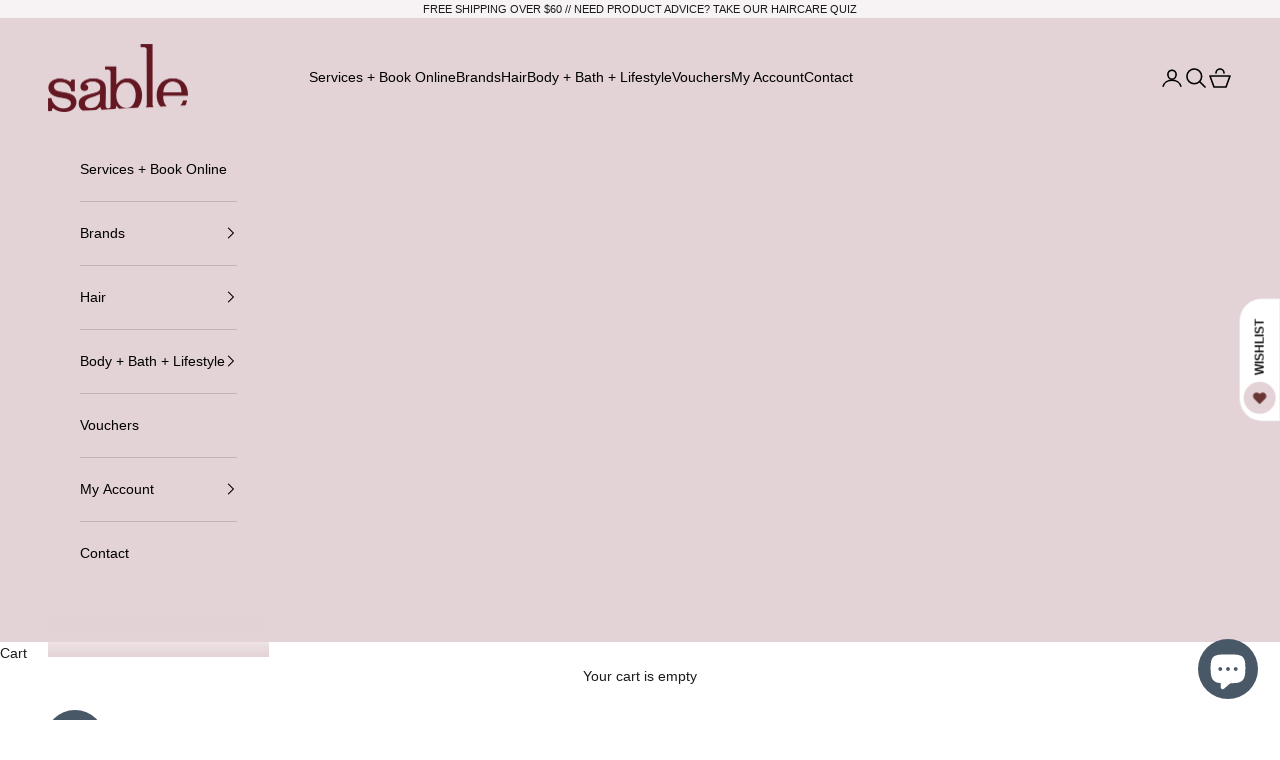

--- FILE ---
content_type: text/html; charset=utf-8
request_url: https://sable.co.nz/products/copy-of-advanced-climate-control-defrizzing-shampoo
body_size: 65052
content:
<!doctype html>

<html lang="en" dir="ltr">
  <head>
    <meta charset="utf-8">
    <meta name="viewport" content="width=device-width, initial-scale=1.0, height=device-height, minimum-scale=1.0, maximum-scale=5.0">

    <title>Ouidad Advanced Climate Control Defrizzing Conditioner | Sable Boutiqu</title><meta name="description" content="Ouidad Advanced Climate Control Defrizzing Conditioner. Afterpay and LAYBUY available. Quick shipping. Friendly customer service."><link rel="canonical" href="https://sable.co.nz/products/copy-of-advanced-climate-control-defrizzing-shampoo"><link rel="shortcut icon" href="//sable.co.nz/cdn/shop/files/hair-products-online.jpg?v=1627349211&width=96">
      <link rel="apple-touch-icon" href="//sable.co.nz/cdn/shop/files/hair-products-online.jpg?v=1627349211&width=180"><link rel="preconnect" href="https://fonts.shopifycdn.com" crossorigin><meta property="og:type" content="product">
  <meta property="og:title" content="Ouidad Advanced Conditioner">
  <meta property="product:price:amount" content="48.00">
  <meta property="product:price:currency" content="NZD">
  <meta property="product:availability" content="in stock"><meta property="og:image" content="http://sable.co.nz/cdn/shop/files/Climate_control_defrizzing_conditioner.jpg?v=1698276627&width=2048">
  <meta property="og:image:secure_url" content="https://sable.co.nz/cdn/shop/files/Climate_control_defrizzing_conditioner.jpg?v=1698276627&width=2048">
  <meta property="og:image:width" content="800">
  <meta property="og:image:height" content="800"><meta property="og:description" content="Ouidad Advanced Climate Control Defrizzing Conditioner. Afterpay and LAYBUY available. Quick shipping. Friendly customer service."><meta property="og:url" content="https://sable.co.nz/products/copy-of-advanced-climate-control-defrizzing-shampoo">
<meta property="og:site_name" content="Sable Boutique"><meta name="twitter:card" content="summary"><meta name="twitter:title" content="Ouidad Advanced Conditioner">
  <meta name="twitter:description" content="Locking in moisture, nourish and repair with Advanced Climate Control® Defrizzing Conditioner. Ouidad&#39;s unique formula helps prevent frizz, flyaways, and unwanted volume, creating the perfect frizz-free foundation. Hydrates, nourishes, and helps to repair Locks nourishing moisture in and frizz-causing humidity out Encourages curl definition, creating the perfect frizz-free foundation It&#39;s a fact: Dry hair equals frizzy hair. That&#39;s because curls that lack moisture look to absorb it from anywhere they can get it-exposing them to frizz-causing humidity in the air. For truly frizz-free curls, you need care that helps balance their moisture levels. With our new Advanced Climate Control® Defrizzing Conditioner, the fight against frizz starts in the shower. This unique formula hydrates curls and keeps hair&#39;s cuticle sealed to lock nourishing moisture in, and frizz-causing humidity out. Our advanced blend of emollients (Shea Butter, Murumuru Butter) and Ceramides helps repair the cuticle and smooth its"><meta name="twitter:image" content="https://sable.co.nz/cdn/shop/files/Climate_control_defrizzing_conditioner.jpg?crop=center&height=1200&v=1698276627&width=1200">
  <meta name="twitter:image:alt" content="Climate control defrizzing conditioner 250ml"><script async crossorigin fetchpriority="high" src="/cdn/shopifycloud/importmap-polyfill/es-modules-shim.2.4.0.js"></script>
<script type="application/ld+json">{"@context":"http:\/\/schema.org\/","@id":"\/products\/copy-of-advanced-climate-control-defrizzing-shampoo#product","@type":"ProductGroup","brand":{"@type":"Brand","name":"Ouidad"},"category":"Conditioners","description":"\n\n\n\n\n\n\n\n\n Locking in moisture, nourish and repair with Advanced Climate Control® Defrizzing Conditioner. Ouidad's unique formula helps prevent frizz, flyaways, and unwanted volume, creating the perfect frizz-free foundation.\n\n\nHydrates, nourishes, and helps to repair\nLocks nourishing moisture in and frizz-causing humidity out\nEncourages curl definition, creating the perfect frizz-free foundation\n\nIt's a fact: Dry hair equals frizzy hair. That's because curls that lack moisture look to absorb it from anywhere they can get it-exposing them to frizz-causing humidity in the air. For truly frizz-free curls, you need care that helps balance their moisture levels.\nWith our new Advanced Climate Control® Defrizzing Conditioner, the fight against frizz starts in the shower. This unique formula hydrates curls and keeps hair's cuticle sealed to lock nourishing moisture in, and frizz-causing humidity out. Our advanced blend of emollients (Shea Butter, Murumuru Butter) and Ceramides helps repair the cuticle and smooth its surface. Our high-performance Anti-Frizz Nano Technology with protein derived from silk seals the cuticle to form a barrier against frizz. A dedicated UV filter helps protect against damage from environmental aggressors.\nThe result: defined, shiny, controlled curls-in any climate.\n250ml\nBENEFITS\nHydrates, nourishes, and helps to repair. Locks nourishing moisture in and frizz- causing humidity out. Encourages curl definition, creating the perfect frizz-free foundation.\nKEY INGREDIENTS\nAdvanced blend of emollients (Shea Butter, Murumuru Butter) and Ceramides nourishes and helps repair the cuticle, smoothing its surface Anti-Frizz Nano Technology with Sericin, a protein derived from silk, seals the cuticle to form a barrier that locks in moisture and locks out humidity. A dedicated UV filter helps protect against damage from environmental aggressors \n\n\n\n\n\n\n\n","hasVariant":[{"@id":"\/products\/copy-of-advanced-climate-control-defrizzing-shampoo?variant=39531498111057#variant","@type":"Product","gtin":"814591012430","image":"https:\/\/sable.co.nz\/cdn\/shop\/products\/Ouidad-Advanced-Climate-Control-Defrizzing-Conditioner.jpg?v=1698276627\u0026width=1920","name":"Ouidad Advanced Conditioner - 250ml","offers":{"@id":"\/products\/copy-of-advanced-climate-control-defrizzing-shampoo?variant=39531498111057#offer","@type":"Offer","availability":"http:\/\/schema.org\/InStock","price":"48.00","priceCurrency":"NZD","url":"https:\/\/sable.co.nz\/products\/copy-of-advanced-climate-control-defrizzing-shampoo?variant=39531498111057"},"sku":"700777"},{"@id":"\/products\/copy-of-advanced-climate-control-defrizzing-shampoo?variant=39531498143825#variant","@type":"Product","gtin":"814591012423","image":"https:\/\/sable.co.nz\/cdn\/shop\/products\/Ouidad-Advanced-Climate-Control-Defrizzing-Conditioner-travel.jpg?v=1698276627\u0026width=1920","name":"Ouidad Advanced Conditioner - 75ml","offers":{"@id":"\/products\/copy-of-advanced-climate-control-defrizzing-shampoo?variant=39531498143825#offer","@type":"Offer","availability":"http:\/\/schema.org\/OutOfStock","price":"18.00","priceCurrency":"NZD","url":"https:\/\/sable.co.nz\/products\/copy-of-advanced-climate-control-defrizzing-shampoo?variant=39531498143825"},"sku":"700789 - BC"},{"@id":"\/products\/copy-of-advanced-climate-control-defrizzing-shampoo?variant=39711724601425#variant","@type":"Product","gtin":"814591012447","image":"https:\/\/sable.co.nz\/cdn\/shop\/products\/advanced-climate-control-conditioner-ouidad-litre.png?v=1698276627\u0026width=1920","name":"Ouidad Advanced Conditioner - 1 Litre","offers":{"@id":"\/products\/copy-of-advanced-climate-control-defrizzing-shampoo?variant=39711724601425#offer","@type":"Offer","availability":"http:\/\/schema.org\/InStock","price":"135.00","priceCurrency":"NZD","url":"https:\/\/sable.co.nz\/products\/copy-of-advanced-climate-control-defrizzing-shampoo?variant=39711724601425"},"sku":"700784"},{"@id":"\/products\/copy-of-advanced-climate-control-defrizzing-shampoo?variant=50913345077535#variant","@type":"Product","gtin":"814591012454","image":"https:\/\/sable.co.nz\/cdn\/shop\/files\/ouidad_advanced_climate_control_defrizzing_conditioner_10ml.png?v=1755822730\u0026width=1920","name":"Ouidad Advanced Conditioner - 10ml Sample Sachet","offers":{"@id":"\/products\/copy-of-advanced-climate-control-defrizzing-shampoo?variant=50913345077535#offer","@type":"Offer","availability":"http:\/\/schema.org\/InStock","price":"48.00","priceCurrency":"NZD","url":"https:\/\/sable.co.nz\/products\/copy-of-advanced-climate-control-defrizzing-shampoo?variant=50913345077535"}}],"name":"Ouidad Advanced Conditioner","productGroupID":"6573634584657","url":"https:\/\/sable.co.nz\/products\/copy-of-advanced-climate-control-defrizzing-shampoo"}</script><script type="application/ld+json">
  {
    "@context": "https://schema.org",
    "@type": "BreadcrumbList",
    "itemListElement": [{
        "@type": "ListItem",
        "position": 1,
        "name": "Home",
        "item": "https://sable.co.nz"
      },{
            "@type": "ListItem",
            "position": 2,
            "name": "Ouidad Advanced Conditioner",
            "item": "https://sable.co.nz/products/copy-of-advanced-climate-control-defrizzing-shampoo"
          }]
  }
</script><style>/* Typography (heading) */
  

/* Typography (body) */
  



:root {
    /* Container */
    --container-max-width: 100%;
    --container-xxs-max-width: 27.5rem; /* 440px */
    --container-xs-max-width: 42.5rem; /* 680px */
    --container-sm-max-width: 61.25rem; /* 980px */
    --container-md-max-width: 71.875rem; /* 1150px */
    --container-lg-max-width: 78.75rem; /* 1260px */
    --container-xl-max-width: 85rem; /* 1360px */
    --container-gutter: 1.25rem;

    --section-vertical-spacing: 2.5rem;
    --section-vertical-spacing-tight:2.5rem;

    --section-stack-gap:2.25rem;
    --section-stack-gap-tight:2.25rem;

    /* Form settings */
    --form-gap: 1.25rem; /* Gap between fieldset and submit button */
    --fieldset-gap: 1rem; /* Gap between each form input within a fieldset */
    --form-control-gap: 0.625rem; /* Gap between input and label (ignored for floating label) */
    --checkbox-control-gap: 0.75rem; /* Horizontal gap between checkbox and its associated label */
    --input-padding-block: 0.65rem; /* Vertical padding for input, textarea and native select */
    --input-padding-inline: 0.8rem; /* Horizontal padding for input, textarea and native select */
    --checkbox-size: 0.875rem; /* Size (width and height) for checkbox */

    /* Other sizes */
    --sticky-area-height: calc(var(--announcement-bar-is-sticky, 0) * var(--announcement-bar-height, 0px) + var(--header-is-sticky, 0) * var(--header-is-visible, 1) * var(--header-height, 0px));

    /* RTL support */
    --transform-logical-flip: 1;
    --transform-origin-start: left;
    --transform-origin-end: right;

    /**
     * ---------------------------------------------------------------------
     * TYPOGRAPHY
     * ---------------------------------------------------------------------
     */

    /* Font properties */
    --heading-font-family: "system_ui", -apple-system, 'Segoe UI', Roboto, 'Helvetica Neue', 'Noto Sans', 'Liberation Sans', Arial, sans-serif, 'Apple Color Emoji', 'Segoe UI Emoji', 'Segoe UI Symbol', 'Noto Color Emoji';
    --heading-font-weight: 400;
    --heading-font-style: normal;
    --heading-text-transform: uppercase;
    --heading-letter-spacing: 0.18em;
    --text-font-family: "system_ui", -apple-system, 'Segoe UI', Roboto, 'Helvetica Neue', 'Noto Sans', 'Liberation Sans', Arial, sans-serif, 'Apple Color Emoji', 'Segoe UI Emoji', 'Segoe UI Symbol', 'Noto Color Emoji';
    --text-font-weight: 400;
    --text-font-style: normal;
    --text-letter-spacing: 0.0em;
    --button-font: var(--text-font-style) var(--text-font-weight) var(--text-sm) / 1.65 var(--text-font-family);
    --button-text-transform: uppercase;
    --button-letter-spacing: 0.18em;

    /* Font sizes */--text-heading-size-factor: 1;
    --text-h1: max(0.6875rem, clamp(1.375rem, 1.146341463414634rem + 0.975609756097561vw, 2rem) * var(--text-heading-size-factor));
    --text-h2: max(0.6875rem, clamp(1.25rem, 1.0670731707317074rem + 0.7804878048780488vw, 1.75rem) * var(--text-heading-size-factor));
    --text-h3: max(0.6875rem, clamp(1.125rem, 1.0335365853658536rem + 0.3902439024390244vw, 1.375rem) * var(--text-heading-size-factor));
    --text-h4: max(0.6875rem, clamp(1rem, 0.9542682926829268rem + 0.1951219512195122vw, 1.125rem) * var(--text-heading-size-factor));
    --text-h5: calc(0.875rem * var(--text-heading-size-factor));
    --text-h6: calc(0.75rem * var(--text-heading-size-factor));

    --text-xs: 0.75rem;
    --text-sm: 0.8125rem;
    --text-base: 0.875rem;
    --text-lg: 1.0rem;
    --text-xl: 1.125rem;

    /* Rounded variables (used for border radius) */
    --rounded-full: 9999px;
    --button-border-radius: 0.0rem;
    --input-border-radius: 0.0rem;

    /* Box shadow */
    --shadow-sm: 0 2px 8px rgb(0 0 0 / 0.05);
    --shadow: 0 5px 15px rgb(0 0 0 / 0.05);
    --shadow-md: 0 5px 30px rgb(0 0 0 / 0.05);
    --shadow-block: px px px rgb(var(--text-primary) / 0.0);

    /**
     * ---------------------------------------------------------------------
     * OTHER
     * ---------------------------------------------------------------------
     */

    --checkmark-svg-url: url(//sable.co.nz/cdn/shop/t/88/assets/checkmark.svg?v=77552481021870063511759632196);
    --cursor-zoom-in-svg-url: url(//sable.co.nz/cdn/shop/t/88/assets/cursor-zoom-in.svg?v=112480252220988712521761695456);
  }

  [dir="rtl"]:root {
    /* RTL support */
    --transform-logical-flip: -1;
    --transform-origin-start: right;
    --transform-origin-end: left;
  }

  @media screen and (min-width: 700px) {
    :root {
      /* Typography (font size) */
      --text-xs: 0.75rem;
      --text-sm: 0.8125rem;
      --text-base: 0.875rem;
      --text-lg: 1.0rem;
      --text-xl: 1.25rem;

      /* Spacing settings */
      --container-gutter: 2rem;
    }
  }

  @media screen and (min-width: 1000px) {
    :root {
      /* Spacing settings */
      --container-gutter: 3rem;

      --section-vertical-spacing: 4rem;
      --section-vertical-spacing-tight: 4rem;

      --section-stack-gap:3rem;
      --section-stack-gap-tight:3rem;
    }
  }:root {/* Overlay used for modal */
    --page-overlay: 0 0 0 / 0.4;

    /* We use the first scheme background as default */
    --page-background: ;

    /* Product colors */
    --on-sale-text: 73 88 103;
    --on-sale-badge-background: 73 88 103;
    --on-sale-badge-text: 255 255 255;
    --sold-out-badge-background: 73 88 103;
    --sold-out-badge-text: 255 255 255;
    --custom-badge-background: 204 184 184;
    --custom-badge-text: 0 0 0 / 0.65;
    --star-color: 113 138 152;

    /* Status colors */
    --success-background: 217 220 223;
    --success-text: 73 88 103;
    --warning-background: 240 234 238;
    --warning-text: 130 76 113;
    --error-background: 212 203 210;
    --error-text: 74 37 69;
  }.color-scheme--scheme-1 {
      /* Color settings */--accent: 113 138 152;
      --text-color: 28 28 28;
      --background: 243 245 247 / 1.0;
      --background-without-opacity: 243 245 247;
      --background-gradient: ;--border-color: 211 212 214;/* Button colors */
      --button-background: 113 138 152;
      --button-text-color: 255 255 255;

      /* Circled buttons */
      --circle-button-background: 255 255 255;
      --circle-button-text-color: 28 28 28;
    }.shopify-section:has(.section-spacing.color-scheme--bg-6db910f90d53dd4096618101351d57dd) + .shopify-section:has(.section-spacing.color-scheme--bg-6db910f90d53dd4096618101351d57dd:not(.bordered-section)) .section-spacing {
      padding-block-start: 0;
    }.color-scheme--scheme-2 {
      /* Color settings */--accent: 113 138 152;
      --text-color: 28 28 28;
      --background: 204 184 184 / 1.0;
      --background-without-opacity: 204 184 184;
      --background-gradient: ;--border-color: 178 161 161;/* Button colors */
      --button-background: 113 138 152;
      --button-text-color: 255 255 255;

      /* Circled buttons */
      --circle-button-background: 255 255 255;
      --circle-button-text-color: 113 138 152;
    }.shopify-section:has(.section-spacing.color-scheme--bg-a5a9188c1006db5628982bba0b424e95) + .shopify-section:has(.section-spacing.color-scheme--bg-a5a9188c1006db5628982bba0b424e95:not(.bordered-section)) .section-spacing {
      padding-block-start: 0;
    }.color-scheme--scheme-3 {
      /* Color settings */--accent: 113 138 152;
      --text-color: 28 28 28;
      --background: 255 255 255 / 1.0;
      --background-without-opacity: 255 255 255;
      --background-gradient: ;--border-color: 221 221 221;/* Button colors */
      --button-background: 113 138 152;
      --button-text-color: 255 255 255;

      /* Circled buttons */
      --circle-button-background: 255 255 255;
      --circle-button-text-color: 28 28 28;
    }.shopify-section:has(.section-spacing.color-scheme--bg-54922f2e920ba8346f6dc0fba343d673) + .shopify-section:has(.section-spacing.color-scheme--bg-54922f2e920ba8346f6dc0fba343d673:not(.bordered-section)) .section-spacing {
      padding-block-start: 0;
    }.color-scheme--scheme-4 {
      /* Color settings */--accent: 255 255 255;
      --text-color: 255 255 255;
      --background: 0 0 0 / 0.0;
      --background-without-opacity: 0 0 0;
      --background-gradient: ;--border-color: 255 255 255;/* Button colors */
      --button-background: 255 255 255;
      --button-text-color: 28 28 28;

      /* Circled buttons */
      --circle-button-background: 255 255 255;
      --circle-button-text-color: 28 28 28;
    }.shopify-section:has(.section-spacing.color-scheme--bg-3671eee015764974ee0aef1536023e0f) + .shopify-section:has(.section-spacing.color-scheme--bg-3671eee015764974ee0aef1536023e0f:not(.bordered-section)) .section-spacing {
      padding-block-start: 0;
    }.color-scheme--scheme-af30c654-9682-4df0-ab88-5319bc7ac7b3 {
      /* Color settings */--accent: 83 128 131;
      --text-color: 0 0 0;
      --background: 227 210 214 / 1.0;
      --background-without-opacity: 227 210 214;
      --background-gradient: ;--border-color: 193 179 182;/* Button colors */
      --button-background: 83 128 131;
      --button-text-color: 255 255 255;

      /* Circled buttons */
      --circle-button-background: 255 255 255;
      --circle-button-text-color: 28 28 28;
    }.shopify-section:has(.section-spacing.color-scheme--bg-e6363f8ca8e1d253b6c1b26c58b97d69) + .shopify-section:has(.section-spacing.color-scheme--bg-e6363f8ca8e1d253b6c1b26c58b97d69:not(.bordered-section)) .section-spacing {
      padding-block-start: 0;
    }.color-scheme--scheme-65a48cc6-2dff-49ef-a1e1-5c6c3f89ce36 {
      /* Color settings */--accent: 73 88 103;
      --text-color: 28 28 28;
      --background: 247 243 244 / 1.0;
      --background-without-opacity: 247 243 244;
      --background-gradient: ;--border-color: 214 211 212;/* Button colors */
      --button-background: 73 88 103;
      --button-text-color: 255 255 255;

      /* Circled buttons */
      --circle-button-background: 255 255 255;
      --circle-button-text-color: 28 28 28;
    }.shopify-section:has(.section-spacing.color-scheme--bg-dd4a7a62e65cbecd3d9d72ad9f9a9b1d) + .shopify-section:has(.section-spacing.color-scheme--bg-dd4a7a62e65cbecd3d9d72ad9f9a9b1d:not(.bordered-section)) .section-spacing {
      padding-block-start: 0;
    }.color-scheme--scheme-123cc531-fc95-49fa-9cd9-58d031b13ef4 {
      /* Color settings */--accent: 73 88 103;
      --text-color: 28 28 28;
      --background: 255 255 255 / 1.0;
      --background-without-opacity: 255 255 255;
      --background-gradient: ;--border-color: 221 221 221;/* Button colors */
      --button-background: 73 88 103;
      --button-text-color: 255 255 255;

      /* Circled buttons */
      --circle-button-background: 255 255 255;
      --circle-button-text-color: 28 28 28;
    }.shopify-section:has(.section-spacing.color-scheme--bg-54922f2e920ba8346f6dc0fba343d673) + .shopify-section:has(.section-spacing.color-scheme--bg-54922f2e920ba8346f6dc0fba343d673:not(.bordered-section)) .section-spacing {
      padding-block-start: 0;
    }.color-scheme--dialog {
      /* Color settings */--accent: 73 88 103;
      --text-color: 28 28 28;
      --background: 255 255 255 / 1.0;
      --background-without-opacity: 255 255 255;
      --background-gradient: ;--border-color: 221 221 221;/* Button colors */
      --button-background: 73 88 103;
      --button-text-color: 255 255 255;

      /* Circled buttons */
      --circle-button-background: 255 255 255;
      --circle-button-text-color: 28 28 28;
    }
</style><script>
  // This allows to expose several variables to the global scope, to be used in scripts
  window.themeVariables = {
    settings: {
      showPageTransition: null,
      pageType: "product",
      moneyFormat: "${{amount}}",
      moneyWithCurrencyFormat: "${{amount}} NZD",
      currencyCodeEnabled: false,
      cartType: "drawer",
      staggerMenuApparition: true
    },

    strings: {
      addedToCart: "Added to your cart!",
      closeGallery: "Close gallery",
      zoomGallery: "Zoom picture",
      errorGallery: "Image cannot be loaded",
      shippingEstimatorNoResults: "Sorry, we do not ship to your address.",
      shippingEstimatorOneResult: "There is one shipping rate for your address:",
      shippingEstimatorMultipleResults: "There are several shipping rates for your address:",
      shippingEstimatorError: "One or more error occurred while retrieving shipping rates:",
      next: "Next",
      previous: "Previous"
    },

    mediaQueries: {
      'sm': 'screen and (min-width: 700px)',
      'md': 'screen and (min-width: 1000px)',
      'lg': 'screen and (min-width: 1150px)',
      'xl': 'screen and (min-width: 1400px)',
      '2xl': 'screen and (min-width: 1600px)',
      'sm-max': 'screen and (max-width: 699px)',
      'md-max': 'screen and (max-width: 999px)',
      'lg-max': 'screen and (max-width: 1149px)',
      'xl-max': 'screen and (max-width: 1399px)',
      '2xl-max': 'screen and (max-width: 1599px)',
      'motion-safe': '(prefers-reduced-motion: no-preference)',
      'motion-reduce': '(prefers-reduced-motion: reduce)',
      'supports-hover': 'screen and (pointer: fine)',
      'supports-touch': 'screen and (hover: none)'
    }
  };</script><script type="importmap">{
        "imports": {
          "vendor": "//sable.co.nz/cdn/shop/t/88/assets/vendor.min.js?v=118757129943152772801759632196",
          "theme": "//sable.co.nz/cdn/shop/t/88/assets/theme.js?v=120831487839789910711759632196",
          "photoswipe": "//sable.co.nz/cdn/shop/t/88/assets/photoswipe.min.js?v=13374349288281597431759632196"
        }
      }
    </script>

    <script type="module" src="//sable.co.nz/cdn/shop/t/88/assets/vendor.min.js?v=118757129943152772801759632196"></script>
    <script type="module" src="//sable.co.nz/cdn/shop/t/88/assets/theme.js?v=120831487839789910711759632196"></script>

    <script>window.performance && window.performance.mark && window.performance.mark('shopify.content_for_header.start');</script><meta name="google-site-verification" content="_NHMsfkSenXyo04l5iyoUlXDdsvk4zz07ZwQhsyIiRE">
<meta name="google-site-verification" content="ERqr6SQ1aM5nxOTIUcnjtb6usrje-odyYyGb6P7jpbw">
<meta id="shopify-digital-wallet" name="shopify-digital-wallet" content="/4434373/digital_wallets/dialog">
<meta name="shopify-checkout-api-token" content="518151f732330f2d3f1a77ad37e8741d">
<meta id="in-context-paypal-metadata" data-shop-id="4434373" data-venmo-supported="false" data-environment="production" data-locale="en_US" data-paypal-v4="true" data-currency="NZD">
<link rel="alternate" type="application/json+oembed" href="https://sable.co.nz/products/copy-of-advanced-climate-control-defrizzing-shampoo.oembed">
<script async="async" src="/checkouts/internal/preloads.js?locale=en-NZ"></script>
<link rel="preconnect" href="https://shop.app" crossorigin="anonymous">
<script async="async" src="https://shop.app/checkouts/internal/preloads.js?locale=en-NZ&shop_id=4434373" crossorigin="anonymous"></script>
<script id="apple-pay-shop-capabilities" type="application/json">{"shopId":4434373,"countryCode":"NZ","currencyCode":"NZD","merchantCapabilities":["supports3DS"],"merchantId":"gid:\/\/shopify\/Shop\/4434373","merchantName":"Sable Boutique","requiredBillingContactFields":["postalAddress","email","phone"],"requiredShippingContactFields":["postalAddress","email","phone"],"shippingType":"shipping","supportedNetworks":["visa","masterCard","amex","jcb"],"total":{"type":"pending","label":"Sable Boutique","amount":"1.00"},"shopifyPaymentsEnabled":true,"supportsSubscriptions":true}</script>
<script id="shopify-features" type="application/json">{"accessToken":"518151f732330f2d3f1a77ad37e8741d","betas":["rich-media-storefront-analytics"],"domain":"sable.co.nz","predictiveSearch":true,"shopId":4434373,"locale":"en"}</script>
<script>var Shopify = Shopify || {};
Shopify.shop = "sable-fine-hair.myshopify.com";
Shopify.locale = "en";
Shopify.currency = {"active":"NZD","rate":"1.0"};
Shopify.country = "NZ";
Shopify.theme = {"name":"Prestige Fresha 2025 ","id":178662310175,"schema_name":"Prestige","schema_version":"10.9.2","theme_store_id":855,"role":"main"};
Shopify.theme.handle = "null";
Shopify.theme.style = {"id":null,"handle":null};
Shopify.cdnHost = "sable.co.nz/cdn";
Shopify.routes = Shopify.routes || {};
Shopify.routes.root = "/";</script>
<script type="module">!function(o){(o.Shopify=o.Shopify||{}).modules=!0}(window);</script>
<script>!function(o){function n(){var o=[];function n(){o.push(Array.prototype.slice.apply(arguments))}return n.q=o,n}var t=o.Shopify=o.Shopify||{};t.loadFeatures=n(),t.autoloadFeatures=n()}(window);</script>
<script>
  window.ShopifyPay = window.ShopifyPay || {};
  window.ShopifyPay.apiHost = "shop.app\/pay";
  window.ShopifyPay.redirectState = null;
</script>
<script id="shop-js-analytics" type="application/json">{"pageType":"product"}</script>
<script defer="defer" async type="module" src="//sable.co.nz/cdn/shopifycloud/shop-js/modules/v2/client.init-shop-cart-sync_D0dqhulL.en.esm.js"></script>
<script defer="defer" async type="module" src="//sable.co.nz/cdn/shopifycloud/shop-js/modules/v2/chunk.common_CpVO7qML.esm.js"></script>
<script type="module">
  await import("//sable.co.nz/cdn/shopifycloud/shop-js/modules/v2/client.init-shop-cart-sync_D0dqhulL.en.esm.js");
await import("//sable.co.nz/cdn/shopifycloud/shop-js/modules/v2/chunk.common_CpVO7qML.esm.js");

  window.Shopify.SignInWithShop?.initShopCartSync?.({"fedCMEnabled":true,"windoidEnabled":true});

</script>
<script>
  window.Shopify = window.Shopify || {};
  if (!window.Shopify.featureAssets) window.Shopify.featureAssets = {};
  window.Shopify.featureAssets['shop-js'] = {"shop-cart-sync":["modules/v2/client.shop-cart-sync_D9bwt38V.en.esm.js","modules/v2/chunk.common_CpVO7qML.esm.js"],"init-fed-cm":["modules/v2/client.init-fed-cm_BJ8NPuHe.en.esm.js","modules/v2/chunk.common_CpVO7qML.esm.js"],"init-shop-email-lookup-coordinator":["modules/v2/client.init-shop-email-lookup-coordinator_pVrP2-kG.en.esm.js","modules/v2/chunk.common_CpVO7qML.esm.js"],"shop-cash-offers":["modules/v2/client.shop-cash-offers_CNh7FWN-.en.esm.js","modules/v2/chunk.common_CpVO7qML.esm.js","modules/v2/chunk.modal_DKF6x0Jh.esm.js"],"init-shop-cart-sync":["modules/v2/client.init-shop-cart-sync_D0dqhulL.en.esm.js","modules/v2/chunk.common_CpVO7qML.esm.js"],"init-windoid":["modules/v2/client.init-windoid_DaoAelzT.en.esm.js","modules/v2/chunk.common_CpVO7qML.esm.js"],"shop-toast-manager":["modules/v2/client.shop-toast-manager_1DND8Tac.en.esm.js","modules/v2/chunk.common_CpVO7qML.esm.js"],"pay-button":["modules/v2/client.pay-button_CFeQi1r6.en.esm.js","modules/v2/chunk.common_CpVO7qML.esm.js"],"shop-button":["modules/v2/client.shop-button_Ca94MDdQ.en.esm.js","modules/v2/chunk.common_CpVO7qML.esm.js"],"shop-login-button":["modules/v2/client.shop-login-button_DPYNfp1Z.en.esm.js","modules/v2/chunk.common_CpVO7qML.esm.js","modules/v2/chunk.modal_DKF6x0Jh.esm.js"],"avatar":["modules/v2/client.avatar_BTnouDA3.en.esm.js"],"shop-follow-button":["modules/v2/client.shop-follow-button_BMKh4nJE.en.esm.js","modules/v2/chunk.common_CpVO7qML.esm.js","modules/v2/chunk.modal_DKF6x0Jh.esm.js"],"init-customer-accounts-sign-up":["modules/v2/client.init-customer-accounts-sign-up_CJXi5kRN.en.esm.js","modules/v2/client.shop-login-button_DPYNfp1Z.en.esm.js","modules/v2/chunk.common_CpVO7qML.esm.js","modules/v2/chunk.modal_DKF6x0Jh.esm.js"],"init-shop-for-new-customer-accounts":["modules/v2/client.init-shop-for-new-customer-accounts_BoBxkgWu.en.esm.js","modules/v2/client.shop-login-button_DPYNfp1Z.en.esm.js","modules/v2/chunk.common_CpVO7qML.esm.js","modules/v2/chunk.modal_DKF6x0Jh.esm.js"],"init-customer-accounts":["modules/v2/client.init-customer-accounts_DCuDTzpR.en.esm.js","modules/v2/client.shop-login-button_DPYNfp1Z.en.esm.js","modules/v2/chunk.common_CpVO7qML.esm.js","modules/v2/chunk.modal_DKF6x0Jh.esm.js"],"checkout-modal":["modules/v2/client.checkout-modal_U_3e4VxF.en.esm.js","modules/v2/chunk.common_CpVO7qML.esm.js","modules/v2/chunk.modal_DKF6x0Jh.esm.js"],"lead-capture":["modules/v2/client.lead-capture_DEgn0Z8u.en.esm.js","modules/v2/chunk.common_CpVO7qML.esm.js","modules/v2/chunk.modal_DKF6x0Jh.esm.js"],"shop-login":["modules/v2/client.shop-login_CoM5QKZ_.en.esm.js","modules/v2/chunk.common_CpVO7qML.esm.js","modules/v2/chunk.modal_DKF6x0Jh.esm.js"],"payment-terms":["modules/v2/client.payment-terms_BmrqWn8r.en.esm.js","modules/v2/chunk.common_CpVO7qML.esm.js","modules/v2/chunk.modal_DKF6x0Jh.esm.js"]};
</script>
<script>(function() {
  var isLoaded = false;
  function asyncLoad() {
    if (isLoaded) return;
    isLoaded = true;
    var urls = ["https:\/\/img0.socialshopwave.com\/ssw-empty.js?shop=sable-fine-hair.myshopify.com","https:\/\/admin.revenuehunt.com\/embed.js?shop=sable-fine-hair.myshopify.com"];
    for (var i = 0; i < urls.length; i++) {
      var s = document.createElement('script');
      s.type = 'text/javascript';
      s.async = true;
      s.src = urls[i];
      var x = document.getElementsByTagName('script')[0];
      x.parentNode.insertBefore(s, x);
    }
  };
  if(window.attachEvent) {
    window.attachEvent('onload', asyncLoad);
  } else {
    window.addEventListener('load', asyncLoad, false);
  }
})();</script>
<script id="__st">var __st={"a":4434373,"offset":46800,"reqid":"48c7579c-6505-4350-9045-46755515ff13-1763769735","pageurl":"sable.co.nz\/products\/copy-of-advanced-climate-control-defrizzing-shampoo","u":"a2fcd4a6bc0a","p":"product","rtyp":"product","rid":6573634584657};</script>
<script>window.ShopifyPaypalV4VisibilityTracking = true;</script>
<script id="captcha-bootstrap">!function(){'use strict';const t='contact',e='account',n='new_comment',o=[[t,t],['blogs',n],['comments',n],[t,'customer']],c=[[e,'customer_login'],[e,'guest_login'],[e,'recover_customer_password'],[e,'create_customer']],r=t=>t.map((([t,e])=>`form[action*='/${t}']:not([data-nocaptcha='true']) input[name='form_type'][value='${e}']`)).join(','),a=t=>()=>t?[...document.querySelectorAll(t)].map((t=>t.form)):[];function s(){const t=[...o],e=r(t);return a(e)}const i='password',u='form_key',d=['recaptcha-v3-token','g-recaptcha-response','h-captcha-response',i],f=()=>{try{return window.sessionStorage}catch{return}},m='__shopify_v',_=t=>t.elements[u];function p(t,e,n=!1){try{const o=window.sessionStorage,c=JSON.parse(o.getItem(e)),{data:r}=function(t){const{data:e,action:n}=t;return t[m]||n?{data:e,action:n}:{data:t,action:n}}(c);for(const[e,n]of Object.entries(r))t.elements[e]&&(t.elements[e].value=n);n&&o.removeItem(e)}catch(o){console.error('form repopulation failed',{error:o})}}const l='form_type',E='cptcha';function T(t){t.dataset[E]=!0}const w=window,h=w.document,L='Shopify',v='ce_forms',y='captcha';let A=!1;((t,e)=>{const n=(g='f06e6c50-85a8-45c8-87d0-21a2b65856fe',I='https://cdn.shopify.com/shopifycloud/storefront-forms-hcaptcha/ce_storefront_forms_captcha_hcaptcha.v1.5.2.iife.js',D={infoText:'Protected by hCaptcha',privacyText:'Privacy',termsText:'Terms'},(t,e,n)=>{const o=w[L][v],c=o.bindForm;if(c)return c(t,g,e,D).then(n);var r;o.q.push([[t,g,e,D],n]),r=I,A||(h.body.append(Object.assign(h.createElement('script'),{id:'captcha-provider',async:!0,src:r})),A=!0)});var g,I,D;w[L]=w[L]||{},w[L][v]=w[L][v]||{},w[L][v].q=[],w[L][y]=w[L][y]||{},w[L][y].protect=function(t,e){n(t,void 0,e),T(t)},Object.freeze(w[L][y]),function(t,e,n,w,h,L){const[v,y,A,g]=function(t,e,n){const i=e?o:[],u=t?c:[],d=[...i,...u],f=r(d),m=r(i),_=r(d.filter((([t,e])=>n.includes(e))));return[a(f),a(m),a(_),s()]}(w,h,L),I=t=>{const e=t.target;return e instanceof HTMLFormElement?e:e&&e.form},D=t=>v().includes(t);t.addEventListener('submit',(t=>{const e=I(t);if(!e)return;const n=D(e)&&!e.dataset.hcaptchaBound&&!e.dataset.recaptchaBound,o=_(e),c=g().includes(e)&&(!o||!o.value);(n||c)&&t.preventDefault(),c&&!n&&(function(t){try{if(!f())return;!function(t){const e=f();if(!e)return;const n=_(t);if(!n)return;const o=n.value;o&&e.removeItem(o)}(t);const e=Array.from(Array(32),(()=>Math.random().toString(36)[2])).join('');!function(t,e){_(t)||t.append(Object.assign(document.createElement('input'),{type:'hidden',name:u})),t.elements[u].value=e}(t,e),function(t,e){const n=f();if(!n)return;const o=[...t.querySelectorAll(`input[type='${i}']`)].map((({name:t})=>t)),c=[...d,...o],r={};for(const[a,s]of new FormData(t).entries())c.includes(a)||(r[a]=s);n.setItem(e,JSON.stringify({[m]:1,action:t.action,data:r}))}(t,e)}catch(e){console.error('failed to persist form',e)}}(e),e.submit())}));const S=(t,e)=>{t&&!t.dataset[E]&&(n(t,e.some((e=>e===t))),T(t))};for(const o of['focusin','change'])t.addEventListener(o,(t=>{const e=I(t);D(e)&&S(e,y())}));const B=e.get('form_key'),M=e.get(l),P=B&&M;t.addEventListener('DOMContentLoaded',(()=>{const t=y();if(P)for(const e of t)e.elements[l].value===M&&p(e,B);[...new Set([...A(),...v().filter((t=>'true'===t.dataset.shopifyCaptcha))])].forEach((e=>S(e,t)))}))}(h,new URLSearchParams(w.location.search),n,t,e,['guest_login'])})(!0,!0)}();</script>
<script integrity="sha256-52AcMU7V7pcBOXWImdc/TAGTFKeNjmkeM1Pvks/DTgc=" data-source-attribution="shopify.loadfeatures" defer="defer" src="//sable.co.nz/cdn/shopifycloud/storefront/assets/storefront/load_feature-81c60534.js" crossorigin="anonymous"></script>
<script crossorigin="anonymous" defer="defer" src="//sable.co.nz/cdn/shopifycloud/storefront/assets/shopify_pay/storefront-65b4c6d7.js?v=20250812"></script>
<script data-source-attribution="shopify.dynamic_checkout.dynamic.init">var Shopify=Shopify||{};Shopify.PaymentButton=Shopify.PaymentButton||{isStorefrontPortableWallets:!0,init:function(){window.Shopify.PaymentButton.init=function(){};var t=document.createElement("script");t.src="https://sable.co.nz/cdn/shopifycloud/portable-wallets/latest/portable-wallets.en.js",t.type="module",document.head.appendChild(t)}};
</script>
<script data-source-attribution="shopify.dynamic_checkout.buyer_consent">
  function portableWalletsHideBuyerConsent(e){var t=document.getElementById("shopify-buyer-consent"),n=document.getElementById("shopify-subscription-policy-button");t&&n&&(t.classList.add("hidden"),t.setAttribute("aria-hidden","true"),n.removeEventListener("click",e))}function portableWalletsShowBuyerConsent(e){var t=document.getElementById("shopify-buyer-consent"),n=document.getElementById("shopify-subscription-policy-button");t&&n&&(t.classList.remove("hidden"),t.removeAttribute("aria-hidden"),n.addEventListener("click",e))}window.Shopify?.PaymentButton&&(window.Shopify.PaymentButton.hideBuyerConsent=portableWalletsHideBuyerConsent,window.Shopify.PaymentButton.showBuyerConsent=portableWalletsShowBuyerConsent);
</script>
<script data-source-attribution="shopify.dynamic_checkout.cart.bootstrap">document.addEventListener("DOMContentLoaded",(function(){function t(){return document.querySelector("shopify-accelerated-checkout-cart, shopify-accelerated-checkout")}if(t())Shopify.PaymentButton.init();else{new MutationObserver((function(e,n){t()&&(Shopify.PaymentButton.init(),n.disconnect())})).observe(document.body,{childList:!0,subtree:!0})}}));
</script>
<link id="shopify-accelerated-checkout-styles" rel="stylesheet" media="screen" href="https://sable.co.nz/cdn/shopifycloud/portable-wallets/latest/accelerated-checkout-backwards-compat.css" crossorigin="anonymous">
<style id="shopify-accelerated-checkout-cart">
        #shopify-buyer-consent {
  margin-top: 1em;
  display: inline-block;
  width: 100%;
}

#shopify-buyer-consent.hidden {
  display: none;
}

#shopify-subscription-policy-button {
  background: none;
  border: none;
  padding: 0;
  text-decoration: underline;
  font-size: inherit;
  cursor: pointer;
}

#shopify-subscription-policy-button::before {
  box-shadow: none;
}

      </style>

<script>window.performance && window.performance.mark && window.performance.mark('shopify.content_for_header.end');</script>
<link href="//sable.co.nz/cdn/shop/t/88/assets/theme.css?v=163452750504470741511759632196" rel="stylesheet" type="text/css" media="all" /><!-- Google Tag Manager -->
<script>(function(w,d,s,l,i){w[l]=w[l]||[];w[l].push({'gtm.start':
new Date().getTime(),event:'gtm.js'});var f=d.getElementsByTagName(s)[0],
j=d.createElement(s),dl=l!='dataLayer'?'&l='+l:'';j.async=true;j.src=
'https://www.googletagmanager.com/gtm.js?id='+i+dl;f.parentNode.insertBefore(j,f);
})(window,document,'script','dataLayer','GTM-KXGJSGN');</script>
<!-- End Google Tag Manager -->
  <!-- BEGIN app block: shopify://apps/klaviyo-email-marketing-sms/blocks/klaviyo-onsite-embed/2632fe16-c075-4321-a88b-50b567f42507 -->












  <script async src="https://static.klaviyo.com/onsite/js/RGLiM6/klaviyo.js?company_id=RGLiM6"></script>
  <script>!function(){if(!window.klaviyo){window._klOnsite=window._klOnsite||[];try{window.klaviyo=new Proxy({},{get:function(n,i){return"push"===i?function(){var n;(n=window._klOnsite).push.apply(n,arguments)}:function(){for(var n=arguments.length,o=new Array(n),w=0;w<n;w++)o[w]=arguments[w];var t="function"==typeof o[o.length-1]?o.pop():void 0,e=new Promise((function(n){window._klOnsite.push([i].concat(o,[function(i){t&&t(i),n(i)}]))}));return e}}})}catch(n){window.klaviyo=window.klaviyo||[],window.klaviyo.push=function(){var n;(n=window._klOnsite).push.apply(n,arguments)}}}}();</script>

  
    <script id="viewed_product">
      if (item == null) {
        var _learnq = _learnq || [];

        var MetafieldReviews = null
        var MetafieldYotpoRating = null
        var MetafieldYotpoCount = null
        var MetafieldLooxRating = null
        var MetafieldLooxCount = null
        var okendoProduct = null
        var okendoProductReviewCount = null
        var okendoProductReviewAverageValue = null
        try {
          // The following fields are used for Customer Hub recently viewed in order to add reviews.
          // This information is not part of __kla_viewed. Instead, it is part of __kla_viewed_reviewed_items
          MetafieldReviews = {"rating_count":0};
          MetafieldYotpoRating = null
          MetafieldYotpoCount = null
          MetafieldLooxRating = null
          MetafieldLooxCount = null

          okendoProduct = null
          // If the okendo metafield is not legacy, it will error, which then requires the new json formatted data
          if (okendoProduct && 'error' in okendoProduct) {
            okendoProduct = null
          }
          okendoProductReviewCount = okendoProduct ? okendoProduct.reviewCount : null
          okendoProductReviewAverageValue = okendoProduct ? okendoProduct.reviewAverageValue : null
        } catch (error) {
          console.error('Error in Klaviyo onsite reviews tracking:', error);
        }

        var item = {
          Name: "Ouidad Advanced Conditioner",
          ProductID: 6573634584657,
          Categories: ["All Of Sable Excluding Bundles","All Of Salon Except Gildie","Best Selling Products","Conditioner","Curly Girl Hair Products NZ","Curly Hair","Curly\/Frizzy","Ouidad","Shampoo + Conditioner","Tight Curls"],
          ImageURL: "https://sable.co.nz/cdn/shop/files/Climate_control_defrizzing_conditioner_grande.jpg?v=1698276627",
          URL: "https://sable.co.nz/products/copy-of-advanced-climate-control-defrizzing-shampoo",
          Brand: "Ouidad",
          Price: "$18.00",
          Value: "18.00",
          CompareAtPrice: "$0.00"
        };
        _learnq.push(['track', 'Viewed Product', item]);
        _learnq.push(['trackViewedItem', {
          Title: item.Name,
          ItemId: item.ProductID,
          Categories: item.Categories,
          ImageUrl: item.ImageURL,
          Url: item.URL,
          Metadata: {
            Brand: item.Brand,
            Price: item.Price,
            Value: item.Value,
            CompareAtPrice: item.CompareAtPrice
          },
          metafields:{
            reviews: MetafieldReviews,
            yotpo:{
              rating: MetafieldYotpoRating,
              count: MetafieldYotpoCount,
            },
            loox:{
              rating: MetafieldLooxRating,
              count: MetafieldLooxCount,
            },
            okendo: {
              rating: okendoProductReviewAverageValue,
              count: okendoProductReviewCount,
            }
          }
        }]);
      }
    </script>
  




  <script>
    window.klaviyoReviewsProductDesignMode = false
  </script>







<!-- END app block --><!-- BEGIN app block: shopify://apps/webrex-ai-seo-optimizer/blocks/webrexSeoEmbed/b26797ad-bb4d-48f5-8ef3-7c561521049c -->




  <!-- BEGIN app snippet: productSnippet -->
<script type="application/ld+json" class="ws_schema">
      
        {
            "@context": "https://schema.org",
            "@type":"Product",
            "@id": "https://sable.co.nz/products/copy-of-advanced-climate-control-defrizzing-shampoo#product",
            "url": "https://sable.co.nz/products/copy-of-advanced-climate-control-defrizzing-shampoo",
            "name": "Ouidad Advanced Climate Control Defrizzing Conditioner | Sable Boutiqu",
            "image": "https://sable.co.nz/cdn/shop/files/Climate_control_defrizzing_conditioner.jpg?v=1698276627",
            "description": "Ouidad Advanced Climate Control Defrizzing Conditioner. Afterpay and LAYBUY available. Quick shipping. Friendly customer service.",
            "brand": {
              "@type": "Brand",
              "name": "Ouidad"
            },
            "sku":"700777",
            "mpn":"700777", 
            

  


            "offers":[
                {
                  "@type": "Offer",
                  "url": "https://sable.co.nz/products/copy-of-advanced-climate-control-defrizzing-shampoo?variant=39531498111057",
                  "itemCondition": "https://schema.org/NewCondition",
                  "availability": "https://schema.org/InStock",
                  "price": "48.0",
                  "priceCurrency": "NZD",
                  "priceValidUntil": "2025-12-22", "gtin12": "814591012430", 
                  "sku":"700777"
                    },
              
                {
                  "@type": "Offer",
                  "url": "https://sable.co.nz/products/copy-of-advanced-climate-control-defrizzing-shampoo?variant=39531498143825",
                  "itemCondition": "https://schema.org/NewCondition",
                  "availability": "https://schema.org/OutOfStock",
                  "price": "18.0",
                  "priceCurrency": "NZD",
                  "priceValidUntil": "2025-12-22", "gtin12": "814591012423", 
                  "sku":"700789 - BC"
                    },
              
                {
                  "@type": "Offer",
                  "url": "https://sable.co.nz/products/copy-of-advanced-climate-control-defrizzing-shampoo?variant=39711724601425",
                  "itemCondition": "https://schema.org/NewCondition",
                  "availability": "https://schema.org/InStock",
                  "price": "135.0",
                  "priceCurrency": "NZD",
                  "priceValidUntil": "2025-12-22", "gtin12": "814591012447", 
                  "sku":"700784"
                    },
              
                {
                  "@type": "Offer",
                  "url": "https://sable.co.nz/products/copy-of-advanced-climate-control-defrizzing-shampoo?variant=50913345077535",
                  "itemCondition": "https://schema.org/NewCondition",
                  "availability": "https://schema.org/InStock",
                  "price": "48.0",
                  "priceCurrency": "NZD",
                  "priceValidUntil": "2025-12-22", "gtin12": "814591012454", 
                  "sku":50913345077535
                    }
              ]
        }
    </script>
  

<!-- END app snippet -->
  <!-- BEGIN app snippet: productVariant -->

    <script type="application/ld+json" class="ws_schema">
      
      [
        {
          "@context": "https://schema.org",
          "@type":"ProductGroup",
          "@id": "https://sable.co.nz/products/copy-of-advanced-climate-control-defrizzing-shampoo#productgroup",
          "url": "https://sable.co.nz/products/copy-of-advanced-climate-control-defrizzing-shampoo",
          "name": "Ouidad Advanced Climate Control Defrizzing Conditioner | Sable Boutiqu",
           "image": "https://sable.co.nz/cdn/shop/files/Climate_control_defrizzing_conditioner.jpg?v=1698276627",
          "description": "Ouidad Advanced Climate Control Defrizzing Conditioner. Afterpay and LAYBUY available. Quick shipping. Friendly customer service.",
          "color": "",
          "material": "",
          
          "brand": {
            "@type": "Brand",
            "name": "Ouidad"
          },
            "sku":"700777",
            "mpn":"700777",
          

  


          "productGroupID": "6573634584657",
          "hasVariant": [
              
                {
                  "@type": "Product",
                  "sku": "700777",
                  "image": "https://sable.co.nz/cdn/shop/products/Ouidad-Advanced-Climate-Control-Defrizzing-Conditioner.jpg?v=1698276627",
                  
                  
                  "name": "Ouidad Advanced Conditioner - 250ml",
                  "description": "\n\n\n\n\n\n\n\n\n Locking in moisture, nourish and repair with Advanced Climate Control® Defrizzing Conditioner. Ouidad's unique formula helps prevent frizz, flyaways, and unwanted volume, creating the perfect frizz-free foundation.\n\n\nHydrates, nourishes, and helps to repair\nLocks nourishing moisture in and frizz-causing humidity out\nEncourages curl definition, creating the perfect frizz-free foundation\n\nIt's a fact: Dry hair equals frizzy hair. That's because curls that lack moisture look to absorb it from anywhere they can get it-exposing them to frizz-causing humidity in the air. For truly frizz-free curls, you need care that helps balance their moisture levels.\nWith our new Advanced Climate Control® Defrizzing Conditioner, the fight against frizz starts in the shower. This unique formula hydrates curls and keeps hair's cuticle sealed to lock nourishing moisture in, and frizz-causing humidity out. Our advanced blend of emollients (Shea Butter, Murumuru Butter) and Ceramides helps repair the cuticle and smooth its surface. Our high-performance Anti-Frizz Nano Technology with protein derived from silk seals the cuticle to form a barrier against frizz. A dedicated UV filter helps protect against damage from environmental aggressors.\nThe result: defined, shiny, controlled curls-in any climate.\n250ml\nBENEFITS\nHydrates, nourishes, and helps to repair. Locks nourishing moisture in and frizz- causing humidity out. Encourages curl definition, creating the perfect frizz-free foundation.\nKEY INGREDIENTS\nAdvanced blend of emollients (Shea Butter, Murumuru Butter) and Ceramides nourishes and helps repair the cuticle, smoothing its surface Anti-Frizz Nano Technology with Sericin, a protein derived from silk, seals the cuticle to form a barrier that locks in moisture and locks out humidity. A dedicated UV filter helps protect against damage from environmental aggressors \n\n\n\n\n\n\n\n",
                   "gtin12": "814591012430", 
                  "offers": {
                    "@type": "Offer",
                    "url": "https://sable.co.nz/products/copy-of-advanced-climate-control-defrizzing-shampoo?variant=39531498111057",
                    "priceCurrency": "NZD",
                    "price": "48.0",
                    "priceValidUntil": "2025-12-22",
                    "itemCondition": "https://schema.org/NewCondition",
                    "availability": "https://schema.org/InStock" 
                  }
                },
              
                {
                  "@type": "Product",
                  "sku": "700789 - BC",
                  "image": "https://sable.co.nz/cdn/shop/products/Ouidad-Advanced-Climate-Control-Defrizzing-Conditioner-travel.jpg?v=1698276627",
                  
                  
                  "name": "Ouidad Advanced Conditioner - 75ml",
                  "description": "\n\n\n\n\n\n\n\n\n Locking in moisture, nourish and repair with Advanced Climate Control® Defrizzing Conditioner. Ouidad's unique formula helps prevent frizz, flyaways, and unwanted volume, creating the perfect frizz-free foundation.\n\n\nHydrates, nourishes, and helps to repair\nLocks nourishing moisture in and frizz-causing humidity out\nEncourages curl definition, creating the perfect frizz-free foundation\n\nIt's a fact: Dry hair equals frizzy hair. That's because curls that lack moisture look to absorb it from anywhere they can get it-exposing them to frizz-causing humidity in the air. For truly frizz-free curls, you need care that helps balance their moisture levels.\nWith our new Advanced Climate Control® Defrizzing Conditioner, the fight against frizz starts in the shower. This unique formula hydrates curls and keeps hair's cuticle sealed to lock nourishing moisture in, and frizz-causing humidity out. Our advanced blend of emollients (Shea Butter, Murumuru Butter) and Ceramides helps repair the cuticle and smooth its surface. Our high-performance Anti-Frizz Nano Technology with protein derived from silk seals the cuticle to form a barrier against frizz. A dedicated UV filter helps protect against damage from environmental aggressors.\nThe result: defined, shiny, controlled curls-in any climate.\n250ml\nBENEFITS\nHydrates, nourishes, and helps to repair. Locks nourishing moisture in and frizz- causing humidity out. Encourages curl definition, creating the perfect frizz-free foundation.\nKEY INGREDIENTS\nAdvanced blend of emollients (Shea Butter, Murumuru Butter) and Ceramides nourishes and helps repair the cuticle, smoothing its surface Anti-Frizz Nano Technology with Sericin, a protein derived from silk, seals the cuticle to form a barrier that locks in moisture and locks out humidity. A dedicated UV filter helps protect against damage from environmental aggressors \n\n\n\n\n\n\n\n",
                   "gtin12": "814591012423", 
                  "offers": {
                    "@type": "Offer",
                    "url": "https://sable.co.nz/products/copy-of-advanced-climate-control-defrizzing-shampoo?variant=39531498143825",
                    "priceCurrency": "NZD",
                    "price": "18.0",
                    "priceValidUntil": "2025-12-22",
                    "itemCondition": "https://schema.org/NewCondition",
                    "availability": "https://schema.org/OutOfStock" 
                  }
                },
              
                {
                  "@type": "Product",
                  "sku": "700784",
                  "image": "https://sable.co.nz/cdn/shop/products/advanced-climate-control-conditioner-ouidad-litre.png?v=1698276627",
                  
                  
                  "name": "Ouidad Advanced Conditioner - 1 Litre",
                  "description": "\n\n\n\n\n\n\n\n\n Locking in moisture, nourish and repair with Advanced Climate Control® Defrizzing Conditioner. Ouidad's unique formula helps prevent frizz, flyaways, and unwanted volume, creating the perfect frizz-free foundation.\n\n\nHydrates, nourishes, and helps to repair\nLocks nourishing moisture in and frizz-causing humidity out\nEncourages curl definition, creating the perfect frizz-free foundation\n\nIt's a fact: Dry hair equals frizzy hair. That's because curls that lack moisture look to absorb it from anywhere they can get it-exposing them to frizz-causing humidity in the air. For truly frizz-free curls, you need care that helps balance their moisture levels.\nWith our new Advanced Climate Control® Defrizzing Conditioner, the fight against frizz starts in the shower. This unique formula hydrates curls and keeps hair's cuticle sealed to lock nourishing moisture in, and frizz-causing humidity out. Our advanced blend of emollients (Shea Butter, Murumuru Butter) and Ceramides helps repair the cuticle and smooth its surface. Our high-performance Anti-Frizz Nano Technology with protein derived from silk seals the cuticle to form a barrier against frizz. A dedicated UV filter helps protect against damage from environmental aggressors.\nThe result: defined, shiny, controlled curls-in any climate.\n250ml\nBENEFITS\nHydrates, nourishes, and helps to repair. Locks nourishing moisture in and frizz- causing humidity out. Encourages curl definition, creating the perfect frizz-free foundation.\nKEY INGREDIENTS\nAdvanced blend of emollients (Shea Butter, Murumuru Butter) and Ceramides nourishes and helps repair the cuticle, smoothing its surface Anti-Frizz Nano Technology with Sericin, a protein derived from silk, seals the cuticle to form a barrier that locks in moisture and locks out humidity. A dedicated UV filter helps protect against damage from environmental aggressors \n\n\n\n\n\n\n\n",
                   "gtin12": "814591012447", 
                  "offers": {
                    "@type": "Offer",
                    "url": "https://sable.co.nz/products/copy-of-advanced-climate-control-defrizzing-shampoo?variant=39711724601425",
                    "priceCurrency": "NZD",
                    "price": "135.0",
                    "priceValidUntil": "2025-12-22",
                    "itemCondition": "https://schema.org/NewCondition",
                    "availability": "https://schema.org/InStock" 
                  }
                },
              
                {
                  "@type": "Product",
                  "sku": "50913345077535",
                  "image": "https://sable.co.nz/cdn/shop/files/ouidad_advanced_climate_control_defrizzing_conditioner_10ml.png?v=1755822730",
                  
                  
                  "name": "Ouidad Advanced Conditioner - 10ml Sample Sachet",
                  "description": "\n\n\n\n\n\n\n\n\n Locking in moisture, nourish and repair with Advanced Climate Control® Defrizzing Conditioner. Ouidad's unique formula helps prevent frizz, flyaways, and unwanted volume, creating the perfect frizz-free foundation.\n\n\nHydrates, nourishes, and helps to repair\nLocks nourishing moisture in and frizz-causing humidity out\nEncourages curl definition, creating the perfect frizz-free foundation\n\nIt's a fact: Dry hair equals frizzy hair. That's because curls that lack moisture look to absorb it from anywhere they can get it-exposing them to frizz-causing humidity in the air. For truly frizz-free curls, you need care that helps balance their moisture levels.\nWith our new Advanced Climate Control® Defrizzing Conditioner, the fight against frizz starts in the shower. This unique formula hydrates curls and keeps hair's cuticle sealed to lock nourishing moisture in, and frizz-causing humidity out. Our advanced blend of emollients (Shea Butter, Murumuru Butter) and Ceramides helps repair the cuticle and smooth its surface. Our high-performance Anti-Frizz Nano Technology with protein derived from silk seals the cuticle to form a barrier against frizz. A dedicated UV filter helps protect against damage from environmental aggressors.\nThe result: defined, shiny, controlled curls-in any climate.\n250ml\nBENEFITS\nHydrates, nourishes, and helps to repair. Locks nourishing moisture in and frizz- causing humidity out. Encourages curl definition, creating the perfect frizz-free foundation.\nKEY INGREDIENTS\nAdvanced blend of emollients (Shea Butter, Murumuru Butter) and Ceramides nourishes and helps repair the cuticle, smoothing its surface Anti-Frizz Nano Technology with Sericin, a protein derived from silk, seals the cuticle to form a barrier that locks in moisture and locks out humidity. A dedicated UV filter helps protect against damage from environmental aggressors \n\n\n\n\n\n\n\n",
                   "gtin12": "814591012454", 
                  "offers": {
                    "@type": "Offer",
                    "url": "https://sable.co.nz/products/copy-of-advanced-climate-control-defrizzing-shampoo?variant=50913345077535",
                    "priceCurrency": "NZD",
                    "price": "48.0",
                    "priceValidUntil": "2025-12-22",
                    "itemCondition": "https://schema.org/NewCondition",
                    "availability": "https://schema.org/InStock" 
                  }
                }
              
            ]
          
        }
        
      ]
    </script>
  

<!-- END app snippet -->







  <!-- BEGIN app snippet: breadcrumb -->
<script type="application/ld+json" class="ws_schema">{"@context": "https://schema.org","@type": "BreadcrumbList","@id": "https://sable.co.nz/products/copy-of-advanced-climate-control-defrizzing-shampoo#breadcrumbs","itemListElement": [{"@type": "ListItem","position": 1,"name": "Sable Boutique","item": "https://sable.co.nz"},{"@type": "ListItem","position": 2,"name": "Ouidad Advanced Conditioner","item": "https://sable.co.nz/products/copy-of-advanced-climate-control-defrizzing-shampoo"}]}</script><!-- END app snippet -->














<!-- BEGIN app snippet: metaTags -->



    
<!-- END app snippet -->

<!-- END app block --><!-- BEGIN app block: shopify://apps/sami-wholesale/blocks/app-embed-block/799b9db0-2c2b-4b20-8675-98acd123fbb2 --><style>.samita-ws-loading [samitaWS-cart-item-key],.samita-ws-loading [samitaWS-product-id],.samita-ws-loading [samitaWS-variant-id],.samita-ws-loading [samitaWS-cart-total-price],.samita-ws-loading [samitaWS-cart-total-discount],.samita-ws-loading [data-cart-item-regular-price],.samita-ws-loading [samitaWS-ajax-cart-subtotal],.samita-ws-loading [data-cart-subtotal],.samita-ws-loading [samitaws-product-price]{visibility:hidden;opacity:0}[samitaws-product-main-price="true"] [samitaws-product-price]{visibility:hidden;opacity:0}.samitaWS-original-checkout-button,.samitaWS-original-atc-button{visibility:hidden;opacity:0;display:none!important}.samita-ws-loading .shopify-payment-button .shopify-payment-button__button--unbranded{visibility:hidden;opacity:0;display:none!important}</style><script type="text/javascript">
    document.getElementsByTagName('html')[0].classList.add('samita-ws-loading', 'samita-ws-enable');
    window.addEventListener("samitaWSRenderWholesaleCompleted", function(e){
        document.getElementsByTagName('html')[0].classList.remove('samita-ws-loading');
    });
    
    window.Samita = window.Samita || {};
    
    var samitaWSRgFormRecaptchaInit = function(){};

    window.Samita.Wholesale = window.Samita.Wholesale || {};
    var samitaWholesaleRecaptchaInit = function(){};if (typeof Shopify!= "undefined" && typeof Shopify.theme != "undefined" && Shopify.theme.id == 157160898847) {
                Samita.Wholesale.themeInfo = {"id":157160898847,"name":"Prestige August 2023","role":"main","theme_store_id":855,"theme_name":"Prestige","theme_version":"7.3.6"};
            }
            if (typeof Shopify!= "undefined" && !Shopify?.theme) {
                Samita.Wholesale.themeInfo = {"id":157160898847,"name":"Prestige August 2023","role":"main","theme_store_id":855,"theme_name":"Prestige","theme_version":"7.3.6"};
            }if (typeof Shopify!= "undefined" && typeof Shopify.theme != "undefined" && Shopify.theme.id == 174375928095) {
                Samita.Wholesale.themeInfo = {"id":174375928095,"name":"Jan 2025 ","role":"main","theme_store_id":855,"theme_name":"Prestige","theme_version":"10.5.1"};
            }
            if (typeof Shopify!= "undefined" && !Shopify?.theme) {
                Samita.Wholesale.themeInfo = {"id":174375928095,"name":"Jan 2025 ","role":"main","theme_store_id":855,"theme_name":"Prestige","theme_version":"10.5.1"};
            }if (typeof Shopify!= "undefined" && typeof Shopify.theme != "undefined" && Shopify.theme.id == 157160898847) {
                Samita.Wholesale.theme = {"selectors":{"product":{"element":[".Product.Product--large",".product",".grid.product-single",".product-main",".gfqv-product-wrapper",".ga-product",".product-scope"],"form":["form.shopify-product-form","form.ProductForm",".shopify-product-form",".product-form",".home-product form[action*=\"/cart/add\"]",".product-form--regular form[action*=\"/cart/add\"]",".shop-product form[action*=\"/cart/add\"]","#shopify-section-featured-product form[action*=\"/cart/add\"]","form.apb-product-form","product-form form[action*=\"/cart/add\"]",".product-page form[action*=\"/cart/add\"]","[id*=\"ProductSection--\"] form[action*=\"/cart/add\"]","form#add-to-cart-form","form.sf-cart__form","form.productForm","form.product-form","form.product-single__form","form.shopify-product-form","form.atc-form","form.atc-form-mobile","form[action*=\"/cart/add\"]:not([hidden])"],"price":["price-list","#product-price",".grid-product__price","#ProductPrice","#single_product__price-template-product",".product-price",".product__price—reg","#productPrice-product-template",".product__current-price",".product-thumb-caption-price-current",".product-item-caption-price-current",".grid-product__price,.product__price","span.price","span.product-price",".productitem--price",".product-pricing","div.price","span.money",".product-item__price",".product-list-item-price","p.price",".product-meta__prices","div.product-price","span#price",".price.money","h3.price","a.price",".price-area",".product-item-price",".pricearea",".collectionGrid .collectionBlock-info > p","#ComparePrice",".product--price-wrapper",".product-page--price-wrapper",".color--shop-accent.font-size--s.t--meta.f--main",".ComparePrice",".ProductPrice",".prodThumb .title span:last-child",".price",".product-single__price-product-template",".product-info-price",".price-money",".prod-price","#price-field",".product-grid--price",".prices,.pricing","#product-price",".money-styling",".compare-at-price",".product-item--price",".card__price",".product-card__price",".product-price__price",".product-item__price-wrapper",".product-single__price",".grid-product__price-wrap","a.grid-link p.grid-link__meta",".product__prices","#comparePrice-product-template","dl[class*=\"price\"]","div[class*=\"price\"]",".gl-card-pricing",".ga-product_price-container"],"signal":"[data-product-handle], [data-product-id]","notSignal":":not([data-section-id=\"product-recommendations\"],[data-section-type=\"product-recommendations\"],#product-area,#looxReviews)","unitPrice":".current-price, price-list sale-price,.product__price,.price-list,.ProductMeta__PriceList .ProductMeta__Price","compareAtPrice":"[samitaWS-product-compare-at-price], price-list compare-at-price,.product-detail .was-price","variantWrapper":"[samitaWS-product-variant-wrapper],.option-selectors","variantSelector":"input[name=\"id\"]","variantIdByAttribute":"swatch-current-variant, data-id","variantActivator":".cc-select__listbox .cc-select__option,.selector-wrapper select,.clickyboxes a[data-value]","productVariant":"input[name=\"id\"]","quantityWrappers":[".product-form__quantity",".form_quantity___quanity"],"quantity":"[samitaWS-product-quantity],.samitaWS-quantity-input,.quantity-selector__input, [name=qty], [name=quantity]","decreaseQuantity":"[samitaWS-drawer-line-item-qty-decrease], [name=\"minus\"],.js-qty__adjust--minus,.quantity-selector__button-wrapper--minus, .quantity-selector__button","increaseQuantity":"[samitaWS-cart-line-item-qty-increase],.js-qty__adjust--plus,.quantity-selector__button-wrapper--plus, .quantity-selector__button","addToCartButton":".ProductForm__BuyButtons,.ProductForm__AddToCart","paymentButton":"[samitaWS-product-payment], [data-shopify=\"payment-button\"], [data-product-buy-now], .product-buy-now"},"collection":{"quickAddBtn":".quick-add__submit","gridWrapperRelatedApp":".ga-product","productLink":"[samitaWS-collection-product-link], a.product-block__link[href*=\"/products/\"], a.indiv-product__link[href*=\"/products/\"], a.thumbnail__link[href*=\"/products/\"], a.product-item__link[href*=\"/products/\"], a.product-card__link[href*=\"/products/\"], a.product-card-link[href*=\"/products/\"], a.product-block__image__link[href*=\"/products/\"], a.stretched-link[href*=\"/products/\"], a.grid-product__link[href*=\"/products/\"], a.product-grid-item--link[href*=\"/products/\"], a.product-link[href*=\"/products/\"], a.product__link[href*=\"/products/\"], a.full-unstyled-link[href*=\"/products/\"], a.grid-item__link[href*=\"/products/\"], a.grid-product__link[href*=\"/products/\"], a[data-product-page-link][href*=\"/products/\"], a[href*=\"/products/\"]","price":["[samitaWS-collection-product-price]","#ProductPrice-product-template","#ProductPrice",".product-price",".product__price—reg","#productPrice-product-template",".product__current-price",".product-thumb-caption-price-current",".product-item-caption-price-current",".grid-product__price,.product__price","span.price","span.product-price",".productitem--price",".product-pricing","div.price","span.money",".product-item__price",".product-list-item-price","p.price",".product-meta__prices","div.product-price","span#price",".price.money","h3.price","a.price",".price-area",".product-item-price",".pricearea",".collectionGrid .collectionBlock-info > p","#ComparePrice",".product--price-wrapper",".product-page--price-wrapper",".color--shop-accent.font-size--s.t--meta.f--main",".ComparePrice",".ProductPrice",".prodThumb .title span:last-child",".price",".product-single__price-product-template",".product-info-price",".price-money",".prod-price","#price-field",".product-grid--price",".prices,.pricing","#product-price",".money-styling",".compare-at-price",".product-item--price",".card__price",".product-card__price",".product-price__price",".product-item__price-wrapper",".product-single__price",".grid-product__price-wrap","a.grid-link p.grid-link__meta",".product__prices","#comparePrice-product-template","dl[class*=\"price\"]","div[class*=\"price\"]",".gl-card-pricing",".ga-product_price-container","#comparePrice-product-template","dl[class*=\"price\"]","div[class*=\"price\"]",".gl-card-pricing",".ga-product_price-container"],"unitPrice":"[samitaws-product-unit-price], .price-list,.product-price .product-price__amount,.product-grid-item__price.price,.product__price,.ProductItem__PriceList .ProductItem__Price","compareAtPrice":"[samitaWS-product-compare-at-price], .price.price--on-sale .price__sale .price-item--regular","notElClass":["samitaWS-card-list","card-list","page-width","collection-template",".cart-item","boost-pfs-filter-products","cart-item-list__body","breadcrumbs","announcement","shopify-section","mega-menu__content","cart_list_items","column_product_info","cart",".cart__image"]},"quickView":[],"quickOrder":{"element":[".samitaWS-quick-order-form"],"price":[".form_product_price_row"],"quantity":[".form_quantity___quanity[name=\"quantity\"]"]},"cart":{"link":"a[href*=\"/cart\"]","countBubble":["[samitaWS-count-bubble]",".cart-count-bubble",".cart-link__bubble"],"form":["#cartform",".Cart.Cart--expanded",".cart-page","#CartPage form[action*=\"/cart\"]",".cart-wrapper form[action*=\"/cart\"]",".main-content-inner form[action=\"/cart\"]",".main-content form[action=\"/cart\"]","[data-section-id=\"cart-template\"] form[action*=\"/cart\"]","cart-items form[action*=\"/cart\"]","form#updateform","form#cartForm","form[action*=\"/cart\"]#cartform",".page-content form[action*=\"/cart\"]","form[action*=\"/cart\"]:not([action*=\"/cart/add\"]):not([hidden])"],"drawerForm":["[samitaWS-drawer-form]","#cart-summary-overlay",".Cart.Drawer__Content","cart-drawer"],"drawerPopup":["#cart-notification"],"drawerCustomForm":["[samitaWS-drawerCustom-form]",".samitaWS-drawerCustom-form"],"page":[{"lineItem":{"key":".samitaWS-cart-line-item-key, .cart-item, .order-summary__body tr","quantity":{"wrapper":"[samitaWS-cart-line-item-qty-wrapper]","input":"[samitaWS-cart-line-item-qty],.QuantitySelector__CurrentQuantity","decrease":"[samitaWS-cart-line-item-qty-decrease]","increase":"[samitaWS-cart-line-item-qty-increase]","removeButton":"[samitaWS-cart-line-item-remove-button],.CartItem__Remove"},"price":".cart-item__price .theme-money,.CartItem__LinePriceList .CartItem__Price, price-list","priceEnd":".cart-item__total .theme-money, .text-end .ymq-b2b-price-hidden, price-list","unitPrice":".cart-item__price .theme-money","totalPrice":".cart-item__total .theme-money,.Cart__Total span, .text-end .ymq-b2b-price-hidden"},"subtotalPrice":".subtotal .theme-money, .th_cart_total_price","checkoutBtn":"form[action*=\"/cart\"] [type=\"submit\"][name=\"checkout\"], #CartDrawer-Checkout,.Cart__Checkout, button[name=\"checkout\"]","discountBox":"[samitaWS-cart-discount-box]"}],"drawer":[{"btnClose":"button.drawer__close","lineItem":{"key":".samitaWS-drawer-line-item-key, .cart-item, .CartItem, .line-item","quantity":{"wrapper":"[samitaWS-drawer-line-item-qty-wrapper], .cart-item__quantity","input":"[samitaWS-drawer-line-item-qty], .quantity__input,.QuantitySelector__CurrentQuantity","decrease":"[samitaWS-drawer-line-item-qty-decrease], [name=\"minus\"]","increase":"[samitaWS-drawer-line-item-qty-increase], [name=\"plus\"]"},"price":"[samitaWS-drawer-product-main-price], price-list , .cart-item__details > div.product-option:first-of-type, .CartItem__Info .CartItem__PriceList,.CartItem__PriceList .Price","removeButton":"[samitaWS-drawer-line-item-remove-button], cart-remove-button button","unitPrice":"[samitaWS-drawer-line-item-unit-price], price-list , div.product-option","priceEnd":"[samitaWS-cart-product-price-end], .cart-item__totals .cart-item__price-wrapper .price.price--end","totalPrice":"[samitaWS-drawer-line-item-total-price], .cart-item__total .original_price"},"notBtnClass":["icart-checkout-btn","icartCheckoutBtn"],"subtotalPrice":"[samitaWS-drawer-line-item-subtotal-price], .hulkapps-cart-original-total, .cart-drawer__button-price","checkoutBtn":"[samitaWS-drawer-checkout-btn], button[name=\"checkout\"], #CartDrawer-Checkout, form[action*=\"/cart\"] [type=\"submit\"][name=\"checkout\"], form[action*=\"/cart\"] [name=\"checkout\"],.Cart__Checkout"}],"drawerCustom":[{"lineItem":{"key":".samitaWS-drawerCustom-line-item-key","quantity":{"wrapper":"[samitaWS-drawerCustom-line-item-qty-wrapper]","input":"[samitaWS-drawerCustom-line-item-qty]","decrease":"[samitaWS-drawerCustom-line-item-qty-decrease]","increase":"[samitaWS-drawerCustom-line-item-qty-increase]"},"removeButton":"[samitaWS-drawerCustom-line-item-remove-button]","price":"[samitaWS-drawerCustom-product-main-price]","priceEnd":"[samitaWS-drawerCustom-product-price-end]","unitPrice":"[samitaWS-drawerCustom-line-item-unit-price]","totalPrice":"[samitaWS-drawerCustom-line-item-total-price]"},"subtotalPrice":".samitaWS-totals--price strong","discountBox":"[samitaWS-cart-discount-box]","checkoutBtn":".samitaWS-btn-checkout"}]},"account":{"elementSelectors":[".samita-account",".customer.account"]}},"integrateApps":["globo.relatedproduct.loaded","globoFilterQuickviewRenderCompleted","globoFilterRenderSearchCompleted","globoFilterRenderCompleted","globoRelatedBuildWidgetCalback","cart:open","cartdrawer:opened","cart:build","cart:quantity.cart-cart-drawer","cart:updated","cart:close","collectionUpdate","theme:drawer:toggle","theme:drawer:close","transitionend","theme:drawer:open","theme:drawer:open","cart-update","addwishlistitem","cart-updated","dispatch:cart-drawer:open","on:bfcache:load-restore","dispatch:cart-drawer:refresh"],"theme_store_id":855,"theme_name":"Prestige"};
            }
            if (typeof Shopify!= "undefined" && !Shopify?.theme) {
                Samita.Wholesale.theme = {"selectors":{"product":{"element":[".Product.Product--large",".product",".grid.product-single",".product-main",".gfqv-product-wrapper",".ga-product",".product-scope"],"form":["form.shopify-product-form","form.ProductForm",".shopify-product-form",".product-form",".home-product form[action*=\"/cart/add\"]",".product-form--regular form[action*=\"/cart/add\"]",".shop-product form[action*=\"/cart/add\"]","#shopify-section-featured-product form[action*=\"/cart/add\"]","form.apb-product-form","product-form form[action*=\"/cart/add\"]",".product-page form[action*=\"/cart/add\"]","[id*=\"ProductSection--\"] form[action*=\"/cart/add\"]","form#add-to-cart-form","form.sf-cart__form","form.productForm","form.product-form","form.product-single__form","form.shopify-product-form","form.atc-form","form.atc-form-mobile","form[action*=\"/cart/add\"]:not([hidden])"],"price":["price-list","#product-price",".grid-product__price","#ProductPrice","#single_product__price-template-product",".product-price",".product__price—reg","#productPrice-product-template",".product__current-price",".product-thumb-caption-price-current",".product-item-caption-price-current",".grid-product__price,.product__price","span.price","span.product-price",".productitem--price",".product-pricing","div.price","span.money",".product-item__price",".product-list-item-price","p.price",".product-meta__prices","div.product-price","span#price",".price.money","h3.price","a.price",".price-area",".product-item-price",".pricearea",".collectionGrid .collectionBlock-info > p","#ComparePrice",".product--price-wrapper",".product-page--price-wrapper",".color--shop-accent.font-size--s.t--meta.f--main",".ComparePrice",".ProductPrice",".prodThumb .title span:last-child",".price",".product-single__price-product-template",".product-info-price",".price-money",".prod-price","#price-field",".product-grid--price",".prices,.pricing","#product-price",".money-styling",".compare-at-price",".product-item--price",".card__price",".product-card__price",".product-price__price",".product-item__price-wrapper",".product-single__price",".grid-product__price-wrap","a.grid-link p.grid-link__meta",".product__prices","#comparePrice-product-template","dl[class*=\"price\"]","div[class*=\"price\"]",".gl-card-pricing",".ga-product_price-container"],"signal":"[data-product-handle], [data-product-id]","notSignal":":not([data-section-id=\"product-recommendations\"],[data-section-type=\"product-recommendations\"],#product-area,#looxReviews)","unitPrice":".current-price, price-list sale-price,.product__price,.price-list,.ProductMeta__PriceList .ProductMeta__Price","compareAtPrice":"[samitaWS-product-compare-at-price], price-list compare-at-price,.product-detail .was-price","variantWrapper":"[samitaWS-product-variant-wrapper],.option-selectors","variantSelector":"input[name=\"id\"]","variantIdByAttribute":"swatch-current-variant, data-id","variantActivator":".cc-select__listbox .cc-select__option,.selector-wrapper select,.clickyboxes a[data-value]","productVariant":"input[name=\"id\"]","quantityWrappers":[".product-form__quantity",".form_quantity___quanity"],"quantity":"[samitaWS-product-quantity],.samitaWS-quantity-input,.quantity-selector__input, [name=qty], [name=quantity]","decreaseQuantity":"[samitaWS-drawer-line-item-qty-decrease], [name=\"minus\"],.js-qty__adjust--minus,.quantity-selector__button-wrapper--minus, .quantity-selector__button","increaseQuantity":"[samitaWS-cart-line-item-qty-increase],.js-qty__adjust--plus,.quantity-selector__button-wrapper--plus, .quantity-selector__button","addToCartButton":".ProductForm__BuyButtons,.ProductForm__AddToCart","paymentButton":"[samitaWS-product-payment], [data-shopify=\"payment-button\"], [data-product-buy-now], .product-buy-now"},"collection":{"quickAddBtn":".quick-add__submit","gridWrapperRelatedApp":".ga-product","productLink":"[samitaWS-collection-product-link], a.product-block__link[href*=\"/products/\"], a.indiv-product__link[href*=\"/products/\"], a.thumbnail__link[href*=\"/products/\"], a.product-item__link[href*=\"/products/\"], a.product-card__link[href*=\"/products/\"], a.product-card-link[href*=\"/products/\"], a.product-block__image__link[href*=\"/products/\"], a.stretched-link[href*=\"/products/\"], a.grid-product__link[href*=\"/products/\"], a.product-grid-item--link[href*=\"/products/\"], a.product-link[href*=\"/products/\"], a.product__link[href*=\"/products/\"], a.full-unstyled-link[href*=\"/products/\"], a.grid-item__link[href*=\"/products/\"], a.grid-product__link[href*=\"/products/\"], a[data-product-page-link][href*=\"/products/\"], a[href*=\"/products/\"]","price":["[samitaWS-collection-product-price]","#ProductPrice-product-template","#ProductPrice",".product-price",".product__price—reg","#productPrice-product-template",".product__current-price",".product-thumb-caption-price-current",".product-item-caption-price-current",".grid-product__price,.product__price","span.price","span.product-price",".productitem--price",".product-pricing","div.price","span.money",".product-item__price",".product-list-item-price","p.price",".product-meta__prices","div.product-price","span#price",".price.money","h3.price","a.price",".price-area",".product-item-price",".pricearea",".collectionGrid .collectionBlock-info > p","#ComparePrice",".product--price-wrapper",".product-page--price-wrapper",".color--shop-accent.font-size--s.t--meta.f--main",".ComparePrice",".ProductPrice",".prodThumb .title span:last-child",".price",".product-single__price-product-template",".product-info-price",".price-money",".prod-price","#price-field",".product-grid--price",".prices,.pricing","#product-price",".money-styling",".compare-at-price",".product-item--price",".card__price",".product-card__price",".product-price__price",".product-item__price-wrapper",".product-single__price",".grid-product__price-wrap","a.grid-link p.grid-link__meta",".product__prices","#comparePrice-product-template","dl[class*=\"price\"]","div[class*=\"price\"]",".gl-card-pricing",".ga-product_price-container","#comparePrice-product-template","dl[class*=\"price\"]","div[class*=\"price\"]",".gl-card-pricing",".ga-product_price-container"],"unitPrice":"[samitaws-product-unit-price], .price-list,.product-price .product-price__amount,.product-grid-item__price.price,.product__price,.ProductItem__PriceList .ProductItem__Price","compareAtPrice":"[samitaWS-product-compare-at-price], .price.price--on-sale .price__sale .price-item--regular","notElClass":["samitaWS-card-list","card-list","page-width","collection-template",".cart-item","boost-pfs-filter-products","cart-item-list__body","breadcrumbs","announcement","shopify-section","mega-menu__content","cart_list_items","column_product_info","cart",".cart__image"]},"quickView":[],"quickOrder":{"element":[".samitaWS-quick-order-form"],"price":[".form_product_price_row"],"quantity":[".form_quantity___quanity[name=\"quantity\"]"]},"cart":{"link":"a[href*=\"/cart\"]","countBubble":["[samitaWS-count-bubble]",".cart-count-bubble",".cart-link__bubble"],"form":["#cartform",".Cart.Cart--expanded",".cart-page","#CartPage form[action*=\"/cart\"]",".cart-wrapper form[action*=\"/cart\"]",".main-content-inner form[action=\"/cart\"]",".main-content form[action=\"/cart\"]","[data-section-id=\"cart-template\"] form[action*=\"/cart\"]","cart-items form[action*=\"/cart\"]","form#updateform","form#cartForm","form[action*=\"/cart\"]#cartform",".page-content form[action*=\"/cart\"]","form[action*=\"/cart\"]:not([action*=\"/cart/add\"]):not([hidden])"],"drawerForm":["[samitaWS-drawer-form]","#cart-summary-overlay",".Cart.Drawer__Content","cart-drawer"],"drawerPopup":["#cart-notification"],"drawerCustomForm":["[samitaWS-drawerCustom-form]",".samitaWS-drawerCustom-form"],"page":[{"lineItem":{"key":".samitaWS-cart-line-item-key, .cart-item, .order-summary__body tr","quantity":{"wrapper":"[samitaWS-cart-line-item-qty-wrapper]","input":"[samitaWS-cart-line-item-qty],.QuantitySelector__CurrentQuantity","decrease":"[samitaWS-cart-line-item-qty-decrease]","increase":"[samitaWS-cart-line-item-qty-increase]","removeButton":"[samitaWS-cart-line-item-remove-button],.CartItem__Remove"},"price":".cart-item__price .theme-money,.CartItem__LinePriceList .CartItem__Price, price-list","priceEnd":".cart-item__total .theme-money, .text-end .ymq-b2b-price-hidden, price-list","unitPrice":".cart-item__price .theme-money","totalPrice":".cart-item__total .theme-money,.Cart__Total span, .text-end .ymq-b2b-price-hidden"},"subtotalPrice":".subtotal .theme-money, .th_cart_total_price","checkoutBtn":"form[action*=\"/cart\"] [type=\"submit\"][name=\"checkout\"], #CartDrawer-Checkout,.Cart__Checkout, button[name=\"checkout\"]","discountBox":"[samitaWS-cart-discount-box]"}],"drawer":[{"btnClose":"button.drawer__close","lineItem":{"key":".samitaWS-drawer-line-item-key, .cart-item, .CartItem, .line-item","quantity":{"wrapper":"[samitaWS-drawer-line-item-qty-wrapper], .cart-item__quantity","input":"[samitaWS-drawer-line-item-qty], .quantity__input,.QuantitySelector__CurrentQuantity","decrease":"[samitaWS-drawer-line-item-qty-decrease], [name=\"minus\"]","increase":"[samitaWS-drawer-line-item-qty-increase], [name=\"plus\"]"},"price":"[samitaWS-drawer-product-main-price], price-list , .cart-item__details > div.product-option:first-of-type, .CartItem__Info .CartItem__PriceList,.CartItem__PriceList .Price","removeButton":"[samitaWS-drawer-line-item-remove-button], cart-remove-button button","unitPrice":"[samitaWS-drawer-line-item-unit-price], price-list , div.product-option","priceEnd":"[samitaWS-cart-product-price-end], .cart-item__totals .cart-item__price-wrapper .price.price--end","totalPrice":"[samitaWS-drawer-line-item-total-price], .cart-item__total .original_price"},"notBtnClass":["icart-checkout-btn","icartCheckoutBtn"],"subtotalPrice":"[samitaWS-drawer-line-item-subtotal-price], .hulkapps-cart-original-total, .cart-drawer__button-price","checkoutBtn":"[samitaWS-drawer-checkout-btn], button[name=\"checkout\"], #CartDrawer-Checkout, form[action*=\"/cart\"] [type=\"submit\"][name=\"checkout\"], form[action*=\"/cart\"] [name=\"checkout\"],.Cart__Checkout"}],"drawerCustom":[{"lineItem":{"key":".samitaWS-drawerCustom-line-item-key","quantity":{"wrapper":"[samitaWS-drawerCustom-line-item-qty-wrapper]","input":"[samitaWS-drawerCustom-line-item-qty]","decrease":"[samitaWS-drawerCustom-line-item-qty-decrease]","increase":"[samitaWS-drawerCustom-line-item-qty-increase]"},"removeButton":"[samitaWS-drawerCustom-line-item-remove-button]","price":"[samitaWS-drawerCustom-product-main-price]","priceEnd":"[samitaWS-drawerCustom-product-price-end]","unitPrice":"[samitaWS-drawerCustom-line-item-unit-price]","totalPrice":"[samitaWS-drawerCustom-line-item-total-price]"},"subtotalPrice":".samitaWS-totals--price strong","discountBox":"[samitaWS-cart-discount-box]","checkoutBtn":".samitaWS-btn-checkout"}]},"account":{"elementSelectors":[".samita-account",".customer.account"]}},"integrateApps":["globo.relatedproduct.loaded","globoFilterQuickviewRenderCompleted","globoFilterRenderSearchCompleted","globoFilterRenderCompleted","globoRelatedBuildWidgetCalback","cart:open","cartdrawer:opened","cart:build","cart:quantity.cart-cart-drawer","cart:updated","cart:close","collectionUpdate","theme:drawer:toggle","theme:drawer:close","transitionend","theme:drawer:open","theme:drawer:open","cart-update","addwishlistitem","cart-updated","dispatch:cart-drawer:open","on:bfcache:load-restore","dispatch:cart-drawer:refresh"],"theme_store_id":855,"theme_name":"Prestige"};
            }if (typeof Shopify!= "undefined" && typeof Shopify.theme != "undefined" && Shopify.theme.id == 174375928095) {
                Samita.Wholesale.theme = {"selectors":{"product":{"element":[".Product.Product--large",".product",".grid.product-single",".product-main",".gfqv-product-wrapper",".ga-product",".product-scope"],"form":["form.shopify-product-form","form.ProductForm",".shopify-product-form",".product-form",".home-product form[action*=\"/cart/add\"]",".product-form--regular form[action*=\"/cart/add\"]",".shop-product form[action*=\"/cart/add\"]","#shopify-section-featured-product form[action*=\"/cart/add\"]","form.apb-product-form","product-form form[action*=\"/cart/add\"]",".product-page form[action*=\"/cart/add\"]","[id*=\"ProductSection--\"] form[action*=\"/cart/add\"]","form#add-to-cart-form","form.sf-cart__form","form.productForm","form.product-form","form.product-single__form","form.shopify-product-form","form.atc-form","form.atc-form-mobile","form[action*=\"/cart/add\"]:not([hidden])"],"price":["price-list","#product-price",".grid-product__price","#ProductPrice","#single_product__price-template-product",".product-price",".product__price—reg","#productPrice-product-template",".product__current-price",".product-thumb-caption-price-current",".product-item-caption-price-current",".grid-product__price,.product__price","span.price","span.product-price",".productitem--price",".product-pricing","div.price","span.money",".product-item__price",".product-list-item-price","p.price",".product-meta__prices","div.product-price","span#price",".price.money","h3.price","a.price",".price-area",".product-item-price",".pricearea",".collectionGrid .collectionBlock-info > p","#ComparePrice",".product--price-wrapper",".product-page--price-wrapper",".color--shop-accent.font-size--s.t--meta.f--main",".ComparePrice",".ProductPrice",".prodThumb .title span:last-child",".price",".product-single__price-product-template",".product-info-price",".price-money",".prod-price","#price-field",".product-grid--price",".prices,.pricing","#product-price",".money-styling",".compare-at-price",".product-item--price",".card__price",".product-card__price",".product-price__price",".product-item__price-wrapper",".product-single__price",".grid-product__price-wrap","a.grid-link p.grid-link__meta",".product__prices","#comparePrice-product-template","dl[class*=\"price\"]","div[class*=\"price\"]",".gl-card-pricing",".ga-product_price-container"],"signal":"[data-product-handle], [data-product-id]","notSignal":":not([data-section-id=\"product-recommendations\"],[data-section-type=\"product-recommendations\"],#product-area,#looxReviews)","unitPrice":".current-price, price-list sale-price,.product__price,.price-list,.ProductMeta__PriceList .ProductMeta__Price","compareAtPrice":"[samitaWS-product-compare-at-price], price-list compare-at-price,.product-detail .was-price","variantWrapper":"[samitaWS-product-variant-wrapper],.option-selectors","variantSelector":"input[name=\"id\"]","variantIdByAttribute":"swatch-current-variant, data-id","variantActivator":".cc-select__listbox .cc-select__option,.selector-wrapper select,.clickyboxes a[data-value]","productVariant":"input[name=\"id\"]","quantityWrappers":[".product-form__quantity",".form_quantity___quanity"],"quantity":"[samitaWS-product-quantity],.samitaWS-quantity-input,.quantity-selector__input, [name=qty], [name=quantity]","decreaseQuantity":"[samitaWS-drawer-line-item-qty-decrease], [name=\"minus\"],.js-qty__adjust--minus,.quantity-selector__button-wrapper--minus, .quantity-selector__button","increaseQuantity":"[samitaWS-cart-line-item-qty-increase],.js-qty__adjust--plus,.quantity-selector__button-wrapper--plus, .quantity-selector__button","addToCartButton":".ProductForm__BuyButtons,.ProductForm__AddToCart","paymentButton":"[samitaWS-product-payment], [data-shopify=\"payment-button\"], [data-product-buy-now], .product-buy-now"},"collection":{"quickAddBtn":".quick-add__submit","gridWrapperRelatedApp":".ga-product","productLink":"[samitaWS-collection-product-link], a.product-block__link[href*=\"/products/\"], a.indiv-product__link[href*=\"/products/\"], a.thumbnail__link[href*=\"/products/\"], a.product-item__link[href*=\"/products/\"], a.product-card__link[href*=\"/products/\"], a.product-card-link[href*=\"/products/\"], a.product-block__image__link[href*=\"/products/\"], a.stretched-link[href*=\"/products/\"], a.grid-product__link[href*=\"/products/\"], a.product-grid-item--link[href*=\"/products/\"], a.product-link[href*=\"/products/\"], a.product__link[href*=\"/products/\"], a.full-unstyled-link[href*=\"/products/\"], a.grid-item__link[href*=\"/products/\"], a.grid-product__link[href*=\"/products/\"], a[data-product-page-link][href*=\"/products/\"], a[href*=\"/products/\"]","price":["[samitaWS-collection-product-price]","#ProductPrice-product-template","#ProductPrice",".product-price",".product__price—reg","#productPrice-product-template",".product__current-price",".product-thumb-caption-price-current",".product-item-caption-price-current",".grid-product__price,.product__price","span.price","span.product-price",".productitem--price",".product-pricing","div.price","span.money",".product-item__price",".product-list-item-price","p.price",".product-meta__prices","div.product-price","span#price",".price.money","h3.price","a.price",".price-area",".product-item-price",".pricearea",".collectionGrid .collectionBlock-info > p","#ComparePrice",".product--price-wrapper",".product-page--price-wrapper",".color--shop-accent.font-size--s.t--meta.f--main",".ComparePrice",".ProductPrice",".prodThumb .title span:last-child",".price",".product-single__price-product-template",".product-info-price",".price-money",".prod-price","#price-field",".product-grid--price",".prices,.pricing","#product-price",".money-styling",".compare-at-price",".product-item--price",".card__price",".product-card__price",".product-price__price",".product-item__price-wrapper",".product-single__price",".grid-product__price-wrap","a.grid-link p.grid-link__meta",".product__prices","#comparePrice-product-template","dl[class*=\"price\"]","div[class*=\"price\"]",".gl-card-pricing",".ga-product_price-container","#comparePrice-product-template","dl[class*=\"price\"]","div[class*=\"price\"]",".gl-card-pricing",".ga-product_price-container"],"unitPrice":"[samitaws-product-unit-price], .price-list,.product-price .product-price__amount,.product-grid-item__price.price,.product__price,.ProductItem__PriceList .ProductItem__Price","compareAtPrice":"[samitaWS-product-compare-at-price], .price.price--on-sale .price__sale .price-item--regular","notElClass":["samitaWS-card-list","card-list","page-width","collection-template",".cart-item","boost-pfs-filter-products","cart-item-list__body","breadcrumbs","announcement","shopify-section","mega-menu__content","cart_list_items","column_product_info","cart",".cart__image"]},"quickView":[],"quickOrder":{"element":[".samitaWS-quick-order-form"],"price":[".form_product_price_row"],"quantity":[".form_quantity___quanity[name=\"quantity\"]"]},"cart":{"link":"a[href*=\"/cart\"]","countBubble":["[samitaWS-count-bubble]",".cart-count-bubble",".cart-link__bubble"],"form":["#cartform",".Cart.Cart--expanded",".cart-page","#CartPage form[action*=\"/cart\"]",".cart-wrapper form[action*=\"/cart\"]",".main-content-inner form[action=\"/cart\"]",".main-content form[action=\"/cart\"]","[data-section-id=\"cart-template\"] form[action*=\"/cart\"]","cart-items form[action*=\"/cart\"]","form#updateform","form#cartForm","form[action*=\"/cart\"]#cartform",".page-content form[action*=\"/cart\"]","form[action*=\"/cart\"]:not([action*=\"/cart/add\"]):not([hidden])"],"drawerForm":["[samitaWS-drawer-form]","#cart-summary-overlay",".Cart.Drawer__Content","cart-drawer"],"drawerPopup":["#cart-notification"],"drawerCustomForm":["[samitaWS-drawerCustom-form]",".samitaWS-drawerCustom-form"],"page":[{"lineItem":{"key":".samitaWS-cart-line-item-key, .cart-item, .order-summary__body tr","quantity":{"wrapper":"[samitaWS-cart-line-item-qty-wrapper]","input":"[samitaWS-cart-line-item-qty],.QuantitySelector__CurrentQuantity","decrease":"[samitaWS-cart-line-item-qty-decrease]","increase":"[samitaWS-cart-line-item-qty-increase]","removeButton":"[samitaWS-cart-line-item-remove-button],.CartItem__Remove"},"price":".cart-item__price .theme-money,.CartItem__LinePriceList .CartItem__Price, price-list","priceEnd":".cart-item__total .theme-money, .text-end .ymq-b2b-price-hidden, price-list","unitPrice":".cart-item__price .theme-money","totalPrice":".cart-item__total .theme-money,.Cart__Total span, .text-end .ymq-b2b-price-hidden"},"subtotalPrice":".subtotal .theme-money, .th_cart_total_price","checkoutBtn":"form[action*=\"/cart\"] [type=\"submit\"][name=\"checkout\"], #CartDrawer-Checkout,.Cart__Checkout, button[name=\"checkout\"]","discountBox":"[samitaWS-cart-discount-box]"}],"drawer":[{"btnClose":"button.drawer__close","lineItem":{"key":".samitaWS-drawer-line-item-key, .cart-item, .CartItem, .line-item","quantity":{"wrapper":"[samitaWS-drawer-line-item-qty-wrapper], .cart-item__quantity","input":"[samitaWS-drawer-line-item-qty], .quantity__input,.QuantitySelector__CurrentQuantity","decrease":"[samitaWS-drawer-line-item-qty-decrease], [name=\"minus\"]","increase":"[samitaWS-drawer-line-item-qty-increase], [name=\"plus\"]"},"price":"[samitaWS-drawer-product-main-price], price-list , .cart-item__details > div.product-option:first-of-type, .CartItem__Info .CartItem__PriceList,.CartItem__PriceList .Price","removeButton":"[samitaWS-drawer-line-item-remove-button], cart-remove-button button","unitPrice":"[samitaWS-drawer-line-item-unit-price], price-list , div.product-option","priceEnd":"[samitaWS-cart-product-price-end], .cart-item__totals .cart-item__price-wrapper .price.price--end","totalPrice":"[samitaWS-drawer-line-item-total-price], .cart-item__total .original_price"},"notBtnClass":["icart-checkout-btn","icartCheckoutBtn"],"subtotalPrice":"[samitaWS-drawer-line-item-subtotal-price], .hulkapps-cart-original-total, .cart-drawer__button-price","checkoutBtn":"[samitaWS-drawer-checkout-btn], button[name=\"checkout\"], #CartDrawer-Checkout, form[action*=\"/cart\"] [type=\"submit\"][name=\"checkout\"], form[action*=\"/cart\"] [name=\"checkout\"],.Cart__Checkout"}],"drawerCustom":[{"lineItem":{"key":".samitaWS-drawerCustom-line-item-key","quantity":{"wrapper":"[samitaWS-drawerCustom-line-item-qty-wrapper]","input":"[samitaWS-drawerCustom-line-item-qty]","decrease":"[samitaWS-drawerCustom-line-item-qty-decrease]","increase":"[samitaWS-drawerCustom-line-item-qty-increase]"},"removeButton":"[samitaWS-drawerCustom-line-item-remove-button]","price":"[samitaWS-drawerCustom-product-main-price]","priceEnd":"[samitaWS-drawerCustom-product-price-end]","unitPrice":"[samitaWS-drawerCustom-line-item-unit-price]","totalPrice":"[samitaWS-drawerCustom-line-item-total-price]"},"subtotalPrice":".samitaWS-totals--price strong","discountBox":"[samitaWS-cart-discount-box]","checkoutBtn":".samitaWS-btn-checkout"}]},"account":{"elementSelectors":[".samita-account",".customer.account"]}},"samitaCheckoutWaitForRedirect":500,"integrateApps":["cart:refresh:opend","cart:refresh","globo.relatedproduct.loaded","globoFilterQuickviewRenderCompleted","globoFilterRenderSearchCompleted","globoFilterRenderCompleted","globoRelatedBuildWidgetCalback","cart:open","cartdrawer:opened","cart:build","cart:quantity.cart-cart-drawer","cart:updated","cart:close","collectionUpdate","theme:drawer:toggle","theme:drawer:close","theme:cart-drawer:open","theme:cart-drawer:show","theme:cart:add","transitionend","theme:drawer:open","cart-update","addwishlistitem","cart-updated","dispatch:cart-drawer:open","on:bfcache:load-restore","dispatch:cart-drawer:refresh"],"theme_store_id":855,"theme_name":"Prestige"};
            }
            if (typeof Shopify!= "undefined" && !Shopify?.theme) {
                Samita.Wholesale.theme = {"selectors":{"product":{"element":[".Product.Product--large",".product",".grid.product-single",".product-main",".gfqv-product-wrapper",".ga-product",".product-scope"],"form":["form.shopify-product-form","form.ProductForm",".shopify-product-form",".product-form",".home-product form[action*=\"/cart/add\"]",".product-form--regular form[action*=\"/cart/add\"]",".shop-product form[action*=\"/cart/add\"]","#shopify-section-featured-product form[action*=\"/cart/add\"]","form.apb-product-form","product-form form[action*=\"/cart/add\"]",".product-page form[action*=\"/cart/add\"]","[id*=\"ProductSection--\"] form[action*=\"/cart/add\"]","form#add-to-cart-form","form.sf-cart__form","form.productForm","form.product-form","form.product-single__form","form.shopify-product-form","form.atc-form","form.atc-form-mobile","form[action*=\"/cart/add\"]:not([hidden])"],"price":["price-list","#product-price",".grid-product__price","#ProductPrice","#single_product__price-template-product",".product-price",".product__price—reg","#productPrice-product-template",".product__current-price",".product-thumb-caption-price-current",".product-item-caption-price-current",".grid-product__price,.product__price","span.price","span.product-price",".productitem--price",".product-pricing","div.price","span.money",".product-item__price",".product-list-item-price","p.price",".product-meta__prices","div.product-price","span#price",".price.money","h3.price","a.price",".price-area",".product-item-price",".pricearea",".collectionGrid .collectionBlock-info > p","#ComparePrice",".product--price-wrapper",".product-page--price-wrapper",".color--shop-accent.font-size--s.t--meta.f--main",".ComparePrice",".ProductPrice",".prodThumb .title span:last-child",".price",".product-single__price-product-template",".product-info-price",".price-money",".prod-price","#price-field",".product-grid--price",".prices,.pricing","#product-price",".money-styling",".compare-at-price",".product-item--price",".card__price",".product-card__price",".product-price__price",".product-item__price-wrapper",".product-single__price",".grid-product__price-wrap","a.grid-link p.grid-link__meta",".product__prices","#comparePrice-product-template","dl[class*=\"price\"]","div[class*=\"price\"]",".gl-card-pricing",".ga-product_price-container"],"signal":"[data-product-handle], [data-product-id]","notSignal":":not([data-section-id=\"product-recommendations\"],[data-section-type=\"product-recommendations\"],#product-area,#looxReviews)","unitPrice":".current-price, price-list sale-price,.product__price,.price-list,.ProductMeta__PriceList .ProductMeta__Price","compareAtPrice":"[samitaWS-product-compare-at-price], price-list compare-at-price,.product-detail .was-price","variantWrapper":"[samitaWS-product-variant-wrapper],.option-selectors","variantSelector":"input[name=\"id\"]","variantIdByAttribute":"swatch-current-variant, data-id","variantActivator":".cc-select__listbox .cc-select__option,.selector-wrapper select,.clickyboxes a[data-value]","productVariant":"input[name=\"id\"]","quantityWrappers":[".product-form__quantity",".form_quantity___quanity"],"quantity":"[samitaWS-product-quantity],.samitaWS-quantity-input,.quantity-selector__input, [name=qty], [name=quantity]","decreaseQuantity":"[samitaWS-drawer-line-item-qty-decrease], [name=\"minus\"],.js-qty__adjust--minus,.quantity-selector__button-wrapper--minus, .quantity-selector__button","increaseQuantity":"[samitaWS-cart-line-item-qty-increase],.js-qty__adjust--plus,.quantity-selector__button-wrapper--plus, .quantity-selector__button","addToCartButton":".ProductForm__BuyButtons,.ProductForm__AddToCart","paymentButton":"[samitaWS-product-payment], [data-shopify=\"payment-button\"], [data-product-buy-now], .product-buy-now"},"collection":{"quickAddBtn":".quick-add__submit","gridWrapperRelatedApp":".ga-product","productLink":"[samitaWS-collection-product-link], a.product-block__link[href*=\"/products/\"], a.indiv-product__link[href*=\"/products/\"], a.thumbnail__link[href*=\"/products/\"], a.product-item__link[href*=\"/products/\"], a.product-card__link[href*=\"/products/\"], a.product-card-link[href*=\"/products/\"], a.product-block__image__link[href*=\"/products/\"], a.stretched-link[href*=\"/products/\"], a.grid-product__link[href*=\"/products/\"], a.product-grid-item--link[href*=\"/products/\"], a.product-link[href*=\"/products/\"], a.product__link[href*=\"/products/\"], a.full-unstyled-link[href*=\"/products/\"], a.grid-item__link[href*=\"/products/\"], a.grid-product__link[href*=\"/products/\"], a[data-product-page-link][href*=\"/products/\"], a[href*=\"/products/\"]","price":["[samitaWS-collection-product-price]","#ProductPrice-product-template","#ProductPrice",".product-price",".product__price—reg","#productPrice-product-template",".product__current-price",".product-thumb-caption-price-current",".product-item-caption-price-current",".grid-product__price,.product__price","span.price","span.product-price",".productitem--price",".product-pricing","div.price","span.money",".product-item__price",".product-list-item-price","p.price",".product-meta__prices","div.product-price","span#price",".price.money","h3.price","a.price",".price-area",".product-item-price",".pricearea",".collectionGrid .collectionBlock-info > p","#ComparePrice",".product--price-wrapper",".product-page--price-wrapper",".color--shop-accent.font-size--s.t--meta.f--main",".ComparePrice",".ProductPrice",".prodThumb .title span:last-child",".price",".product-single__price-product-template",".product-info-price",".price-money",".prod-price","#price-field",".product-grid--price",".prices,.pricing","#product-price",".money-styling",".compare-at-price",".product-item--price",".card__price",".product-card__price",".product-price__price",".product-item__price-wrapper",".product-single__price",".grid-product__price-wrap","a.grid-link p.grid-link__meta",".product__prices","#comparePrice-product-template","dl[class*=\"price\"]","div[class*=\"price\"]",".gl-card-pricing",".ga-product_price-container","#comparePrice-product-template","dl[class*=\"price\"]","div[class*=\"price\"]",".gl-card-pricing",".ga-product_price-container"],"unitPrice":"[samitaws-product-unit-price], .price-list,.product-price .product-price__amount,.product-grid-item__price.price,.product__price,.ProductItem__PriceList .ProductItem__Price","compareAtPrice":"[samitaWS-product-compare-at-price], .price.price--on-sale .price__sale .price-item--regular","notElClass":["samitaWS-card-list","card-list","page-width","collection-template",".cart-item","boost-pfs-filter-products","cart-item-list__body","breadcrumbs","announcement","shopify-section","mega-menu__content","cart_list_items","column_product_info","cart",".cart__image"]},"quickView":[],"quickOrder":{"element":[".samitaWS-quick-order-form"],"price":[".form_product_price_row"],"quantity":[".form_quantity___quanity[name=\"quantity\"]"]},"cart":{"link":"a[href*=\"/cart\"]","countBubble":["[samitaWS-count-bubble]",".cart-count-bubble",".cart-link__bubble"],"form":["#cartform",".Cart.Cart--expanded",".cart-page","#CartPage form[action*=\"/cart\"]",".cart-wrapper form[action*=\"/cart\"]",".main-content-inner form[action=\"/cart\"]",".main-content form[action=\"/cart\"]","[data-section-id=\"cart-template\"] form[action*=\"/cart\"]","cart-items form[action*=\"/cart\"]","form#updateform","form#cartForm","form[action*=\"/cart\"]#cartform",".page-content form[action*=\"/cart\"]","form[action*=\"/cart\"]:not([action*=\"/cart/add\"]):not([hidden])"],"drawerForm":["[samitaWS-drawer-form]","#cart-summary-overlay",".Cart.Drawer__Content","cart-drawer"],"drawerPopup":["#cart-notification"],"drawerCustomForm":["[samitaWS-drawerCustom-form]",".samitaWS-drawerCustom-form"],"page":[{"lineItem":{"key":".samitaWS-cart-line-item-key, .cart-item, .order-summary__body tr","quantity":{"wrapper":"[samitaWS-cart-line-item-qty-wrapper]","input":"[samitaWS-cart-line-item-qty],.QuantitySelector__CurrentQuantity","decrease":"[samitaWS-cart-line-item-qty-decrease]","increase":"[samitaWS-cart-line-item-qty-increase]","removeButton":"[samitaWS-cart-line-item-remove-button],.CartItem__Remove"},"price":".cart-item__price .theme-money,.CartItem__LinePriceList .CartItem__Price, price-list","priceEnd":".cart-item__total .theme-money, .text-end .ymq-b2b-price-hidden, price-list","unitPrice":".cart-item__price .theme-money","totalPrice":".cart-item__total .theme-money,.Cart__Total span, .text-end .ymq-b2b-price-hidden"},"subtotalPrice":".subtotal .theme-money, .th_cart_total_price","checkoutBtn":"form[action*=\"/cart\"] [type=\"submit\"][name=\"checkout\"], #CartDrawer-Checkout,.Cart__Checkout, button[name=\"checkout\"]","discountBox":"[samitaWS-cart-discount-box]"}],"drawer":[{"btnClose":"button.drawer__close","lineItem":{"key":".samitaWS-drawer-line-item-key, .cart-item, .CartItem, .line-item","quantity":{"wrapper":"[samitaWS-drawer-line-item-qty-wrapper], .cart-item__quantity","input":"[samitaWS-drawer-line-item-qty], .quantity__input,.QuantitySelector__CurrentQuantity","decrease":"[samitaWS-drawer-line-item-qty-decrease], [name=\"minus\"]","increase":"[samitaWS-drawer-line-item-qty-increase], [name=\"plus\"]"},"price":"[samitaWS-drawer-product-main-price], price-list , .cart-item__details > div.product-option:first-of-type, .CartItem__Info .CartItem__PriceList,.CartItem__PriceList .Price","removeButton":"[samitaWS-drawer-line-item-remove-button], cart-remove-button button","unitPrice":"[samitaWS-drawer-line-item-unit-price], price-list , div.product-option","priceEnd":"[samitaWS-cart-product-price-end], .cart-item__totals .cart-item__price-wrapper .price.price--end","totalPrice":"[samitaWS-drawer-line-item-total-price], .cart-item__total .original_price"},"notBtnClass":["icart-checkout-btn","icartCheckoutBtn"],"subtotalPrice":"[samitaWS-drawer-line-item-subtotal-price], .hulkapps-cart-original-total, .cart-drawer__button-price","checkoutBtn":"[samitaWS-drawer-checkout-btn], button[name=\"checkout\"], #CartDrawer-Checkout, form[action*=\"/cart\"] [type=\"submit\"][name=\"checkout\"], form[action*=\"/cart\"] [name=\"checkout\"],.Cart__Checkout"}],"drawerCustom":[{"lineItem":{"key":".samitaWS-drawerCustom-line-item-key","quantity":{"wrapper":"[samitaWS-drawerCustom-line-item-qty-wrapper]","input":"[samitaWS-drawerCustom-line-item-qty]","decrease":"[samitaWS-drawerCustom-line-item-qty-decrease]","increase":"[samitaWS-drawerCustom-line-item-qty-increase]"},"removeButton":"[samitaWS-drawerCustom-line-item-remove-button]","price":"[samitaWS-drawerCustom-product-main-price]","priceEnd":"[samitaWS-drawerCustom-product-price-end]","unitPrice":"[samitaWS-drawerCustom-line-item-unit-price]","totalPrice":"[samitaWS-drawerCustom-line-item-total-price]"},"subtotalPrice":".samitaWS-totals--price strong","discountBox":"[samitaWS-cart-discount-box]","checkoutBtn":".samitaWS-btn-checkout"}]},"account":{"elementSelectors":[".samita-account",".customer.account"]}},"samitaCheckoutWaitForRedirect":500,"integrateApps":["cart:refresh:opend","cart:refresh","globo.relatedproduct.loaded","globoFilterQuickviewRenderCompleted","globoFilterRenderSearchCompleted","globoFilterRenderCompleted","globoRelatedBuildWidgetCalback","cart:open","cartdrawer:opened","cart:build","cart:quantity.cart-cart-drawer","cart:updated","cart:close","collectionUpdate","theme:drawer:toggle","theme:drawer:close","theme:cart-drawer:open","theme:cart-drawer:show","theme:cart:add","transitionend","theme:drawer:open","cart-update","addwishlistitem","cart-updated","dispatch:cart-drawer:open","on:bfcache:load-restore","dispatch:cart-drawer:refresh"],"theme_store_id":855,"theme_name":"Prestige"};
            }Samita.Wholesale.shop = {"configuration":{"money_format":"${{amount}}"},"pricing":{"plan":"BETA","features":{"wholesale_pricing_number":-1,"wholesale_pricing_apply_customer_tag":true,"wholesale_pricing_apply_product_tag":true,"wholesale_pricing_apply_selected_product":-1,"wholesale_pricing_apply_selected_collection":true,"wholesale_pricing_apply_variants":true,"wholesale_pricing_exclude_customer":true,"wholesale_pricing_exclude_product":true,"wholesale_pricing_selected_market":true,"wholesale_pricing_discount_group":true,"wholesale_pricing_schedule":true,"wholesale_pricing_export":true,"wholesale_pricing_import":true,"isMultiLanguage":true,"volume_pricing_number":-1,"volume_pricing_apply_customer_tag":true,"volume_pricing_apply_product_tag":true,"volume_pricing_apply_selected_product":-1,"volume_pricing_apply_selected_collection":true,"volume_pricing_apply_variants":true,"volume_pricing_exclude_customer":true,"volume_pricing_exclude_product":true,"volume_pricing_selected_market":true,"volume_pricing_discount_type":true,"volume_pricing_customize":true,"volume_pricing_translation":true,"volume_pricing_schedule":true,"volume_pricing_export":true,"volume_pricing_import":true,"volume_pricing_change_template":true,"registration_form_number":-1,"registration_form_recaptcha":true,"registration_form_integration_shopify":true,"registration_form_condition_logic":true,"registration_form_custom_css":true,"registration_form_publish":true,"registration_form_template":true,"registration_form_auto_tag":true,"registration_form_field":true,"quick_order_number":-1,"quick_order_new_ui":true,"quick_order_apply_collection":true,"order_limit_number":-1,"order_limit_apply_customer_tag":true,"order_limit_apply_product_tag":true,"order_limit_apply_selected_product":-1,"order_limit_apply_selected_collection":true,"order_limit_exclude_customer":true,"order_limit_exclude_product":true,"order_limit_selected_market":true,"order_limit_apply_type":true,"order_limit_scope":true,"order_limit_customize":true,"order_limit_translation":true,"shipping_rate_number":-1,"shipping_rate_apply_customer_tag":true,"shipping_rate_apply_product_tag":true,"shipping_rate_apply_selected_product":-1,"shipping_rate_apply_selected_collection":true,"shipping_rate_exclude_customer":true,"shipping_rate_exclude_product":true,"shipping_rate_selected_market":true,"shipping_rate_limit_cart_total":true,"shipping_rate_limit_per_customer":true,"shipping_rate_scope":true,"shipping_rate_scope_option":-1,"extra_fee_number":-1,"extra_fee_apply_customer_tag":true,"extra_fee_apply_product_tag":true,"extra_fee_apply_selected_product":-1,"extra_fee_apply_selected_collection":true,"extra_fee_exclude_customer":true,"extra_fee_exclude_product":true,"extra_fee_selected_market":true,"extra_fee_apply_type":true,"extra_fee_scope":true,"extra_fee_scope_option":-1,"extra_fee_free_ship":true,"extra_fee_customize":true,"extra_fee_translation":true,"payment_term_number":-1,"payment_term_apply_customer_tag":true,"payment_term_apply_selected_customer":true,"payment_term_apply_selected_product":-1,"payment_term_apply_selected_collection":true,"payment_term_apply_product_tag":true,"payment_term_exclude_customer":true,"payment_term_exclude_product":true,"payment_term_selected_market":true,"payment_term_due_later":true,"payment_term_order_condition":true,"payment_term_customize":true,"payment_term_notification":true,"payment_term_pdf":true,"payment_term_customer_account":true,"payment_term_email_invoice":true,"payment_term_export_invoice":true,"tax_exempt_number":false,"tax_exempt_apply_customer_tag":false,"tax_exempt_exclude_customer":false,"tax_exempt_eu_on_cart":false,"tax_exempt_uk_on_cart":false,"tax_exempt_abn_on_cart":false,"tax_exempt_us_on_cart":false,"tax_exempt_india_on_cart":false,"tax_exempt_add_discount_to_exclude":false,"tax_exempt_required":false,"tax_exempt_auto_exempt":false,"tax_exempt_auto_redirect_checkout":false,"tax_exempt_eu_countries":false,"tax_display_number":false,"tax_display_apply_customer_tag":false,"tax_display_exclude_customer":false,"tax_display_apply_selected_product":false,"tax_display_apply_selected_collection":false,"tax_display_apply_product_tag":false,"tax_display_exclude_product":false,"tax_display_on_product":false,"tax_display_on_cart":false,"tax_display_on_page":false,"tax_display_location_detection":false,"tax_display_integration_shopify":false,"tax_display_price_include_tax":false,"tax_display_synchronize":false,"tax_display_override":false,"integrate_shopify_pos":false}},"settings":{"cart_drawer":{"template":"default","design":{"bg_navigation":"#DDDDDD","txt_navigation":"#000000","bg_active_navigation":"#FFFFFF","txt_active_navigation":"#000000","bg_content":"#FFFFFF","txt_content":"#000000","bg_footer":"#f5f5f5","txt_footer":"#000000","bg_footer_button":"#000000","txt_footer_button":"#FFFFFF","bg_footer_hover_button":"#000000","txt_footer_hover_button":"#FFFFFF"},"enable":false},"cart_page":[],"encryption_registration_form_id":true,"general":{"cart_page":true,"multiple_volume_pricing":"newest","multiple_wholesale_pricing":"newest","quick_order_page":{"minimum_search_key":3},"reCaptcha":{"recaptchaType":"v2","siteKey":false,"languageCode":"en"},"show_crossout_price":true,"show_compare_crossout_price":true},"extra_fee":{"design":{"bg_tbHeader":"#ffffff","bg_tbRow":"#ffffff","text_tbHeader":"#121212","text_tbRow":"#121212","border_color":"#ebebeb","border_style":"solid","txt_headerFontsize":16,"txt_rowFontsize":14},"show_on":{"pages":["product","cart","drawer"]}},"payment_term":{"enable":true},"shipping_rate":{"apply":"lowest"},"order_limit":{"design":{"bg_ppHeader":"#ffb400","text_ppHeader":"#121212bf","bg_ppContent":"#ffffffbf","text_ppContent":"#121212bf"}},"tax_exempt":{"enable":true,"design":{"txt_errorColor":"#FF0000","text_successColor":"#00FF00","text_tbTitle":"#000","text_tbSubtitle":"#000"}},"tax_display":{"enable":true},"taxes":[],"translations":{"default":{"volume_table":{"qty":"Qty","amount":"Amount","amount_range":"Amount Range","price":"Price","discount":"Discount","buy_qty":"Buy {{qty}}","buy_amount":"Buy {{amount}}","discount_percent":"{{percent}} Off"},"box_discount":{"label":"Discount","discount_code":"Discount code","apply_discount":"Apply discount","enter_a_valid_discount_code":"Enter a valid discount code","discount_code_is_not_valid_for_the_items_in_your_cart":"Discount code is not valid for the items in your cart","accepted_discounts_calculated_at_checkout":"Accepted! Discounts calculated at checkout"},"quick_order_table":{"name":"Name","image":"Image","price":"Price","compare_at_price":"Compare At Price","product_sku":"Product SKU","vendor":"Vendor","type":"Type","quantity":"Quantity","action":"Action","count_products":"{{count_products}} products","show_count_variants":"Show {{count_variants}} Variants","hide_count_variants":"Hide {{count_variants}} Variants","add_to_cart":"Add To Cart","no_data":"No Data","search_products":"Search Products","search":"Search","your_cart":"Your Cart({{cart_total_items}})","all_products":"All Products","collection_by":"Collection by:","added":"Added!","added_to_cart_success":"Added to Cart Success !","view_cart_and_checkout":"View Cart & Checkout","out_of_stock":"Out of stock","please_select_quantity":"Please Select Quantity","error":"Error!","you_can_only_add_quantity_of_this_to_your_cart":"You can only add {{max_quantity}} of this item to your cart.","volume_pricing":"Volume pricing","load_more":"Load more","quantity_in_cart":"Quantity ({{quantity_in_cart}} in cart)"},"account_table":{"details":"Details","noValue":"No value","tags":"Tags","notes":"Notes","addresses":"Addresses"},"cart_drawer":{"my_account":"My Account","my_cart":"My Cart","logout":"Logout","my_wholesale_cart":"My Wholesale Cart","add_product_by_sku":"Add product by SKU","options":"Options","you_have_no_items_in_your_order":"You have no items in your order!","sub_total":"Sub-total","total_line":"{{total_line}} line","total_items":"{{total_items}} items","proceed_to_checkout":"Proceed to Checkout","tax_and_shipping_costs_calculated_during_checkout":"Tax and shipping costs calculated during checkout","recent_order":"Recent order","clear_order":"Clear order","shopping_lists":"Shopping list","view":"View","view_all":"View all","order":"Order#","date":"Date","amount":"Amount","status":"Status","actions":"Actions","email_address":"Email address","name":"Name","company":"Company","country":"Country","address_book":"Address book","default_shipping_address":"Default shipping address","browse_our_website_to_begin_adding_products_or_use_the_quick_add_box_above":"Browse our website to begin adding products or use the quick add box above.","none_data":"None Data","not_logged_in":"Not logged in!","please_login_to_view_information":"Please {{login|log in}} to view information.","my_details":"My Details","order_history":"Orders History","orders":"Orders","style":"Style:","sku":"SKU:","unfulfilled":"Unfulfilled","fulfilled":"Fulfilled","add_to_cart":"Add To Cart","no_results_found_for_search_value":"No results found for \"{{searchValue}}\"","check_the_spelling_or_use_a_different_word_or_phrase":"Check the spelling or use a different word or phrase.","products":"Products","order_date":"Order date","shipping_method":"Shipping method","total":"Total","add_to_cart_again":"Add To Cart Again","shipping__title":"Shipping ({{shipping_title}})","subtotal":"Subtotal","tax_vat_amount":"Tax VAT({{percent_amount}})","product_add_to_cart_successful":"Product add to cart successful","please_try_again":"Please try again","error":"Error!","added_to_cart":"Added To Cart!","view_cart_and_checkout":"View Cart & Checkout","items_are_no_longer_available":"Items are no longer available.","login":"Login"},"order_limit":{"you_must_select_at_least_minimum_quantity_products":"You must select at least {{minimum_quantity}} products","you_can_only_purchase_a_minimum_of_minimum_amount":"You can only purchase a minimum of {{minimum_amount}}.","you_must_select_at_least_minimum_weight_weight_unit":"You must select at least {{minimum_weight}} {{weight_unit}}.","you_must_select_a_maximum_of_quantity_products":"You can select a maximum of {{maximum_quantity}} products","you_can_only_purchase_a_maximum_of_maximum_amount":"You are only allowed to purchase a maximum of {{maximum_amount}}.","you_must_select_at_maximum_of_maximum_weight_weight_unit":"You can only select a maximum of {{maximum_weight}} {{weight_unit}}.","cannot_place_order_conditions_not_met":"Cannot place order , conditions not met","you_must_add_a_valid_number_of_product_value_which_is_no_more_than":"You must add a valid number of product value which is no more than","you_must_add_a_valid_number_of_product_value_which_is_no_less_than":"You must add a valid number of product value which is no less than","your_order_amount_must_be_greater_than_or_equal_to":"Your order amount must be greater than (or equal to)","your_order_amount_must_be_less_than_or_equal_to":"Your order amount must be less than (or equal to)","products":"product(s)"},"extra_fee":{"quantity":"Qty","amount_range":"Amount Range","weight_range_kilogram":"Weight Range (Kg)","fee":"Fee","free_ship":"Free Ship","yes":"Yes","no":"No"}}},"translations_published":[],"notUseFileApp":{"search":true,"quickOrderForm":true},"useAppProxy":{"search":false},"discountCode":"SamitaWS-B2B-Discount","custom":{"quickOrderFormAllPages":false}},"Addons":{"shippingRate":{"enable":false},"orderLimit":{"enable":false},"extraFee":{"enable":false},"taxExempt":{"enable":true},"taxDisplay":{"enable":true},"cartDrawer":{"enable":true}},"url":"sable-fine-hair.myshopify.com","api_url":"/apps/sami-wholesale","app_url":"https://wholesale.samita.io"};
    Samita.Wholesale.shop.configuration = Samita.Wholesale.shop.configuration || {};
    Samita.Wholesale.shop.configuration.money_format = "${{amount}}";
    Samita.Wholesale.shop.locale = (typeof Shopify!= "undefined" && Shopify?.locale) ? Shopify?.locale : "en";
    Samita.Wholesale.shop.market = {
        handle: "nz"
    }
    Samita.Wholesale.compleseConvertCurrencies = {
        orderLimit: [],
        fee: [],
        shipping: []
    };
    Samita.Wholesale.wholesalePricing = [];Samita.Wholesale.wholesalePricing[9347] = {"9347":{"id":9347,"configs":{"discount_group":{"type":"percent","value":35},"discount_for_variants":[],"active_date":{"types":[null],"start_at":null,"end_at":null}},"product_configs":{"apply_product":{"type":"collections","manual":{"apply_for_variants":false,"ids":[],"variants":[],"tags":[]},"collections":{"ids":[59088470097,262396379217]}},"exclude_product":{"type":"none","manual":{"ids":[],"tags":[]},"collections":{"ids":[]}}},"customer_configs":{"apply_customer":{"type":"customer-tags","tags":["Wholesale"]},"exclude_customer":{"type":"none","tags":[]}},"status":1}}[9347];Samita.Wholesale.volumePricing = [];Samita.Wholesale.registrationForms = [];Samita.Wholesale.registrationForms[3442] = {"3442":{"accountPage":{"showAccountDetail":false,"editAccountPage":false,"header":"Header","active":false,"title":"Account details","headerDescription":"Fill out the form to change account information","afterUpdate":"registrationForm.SideBar.Account page Message after update","message":"\u003ch5\u003eAccount edited successfully!\u003c\/h5\u003e","footer":"Footer","updateText":"Update","footerDescription":null},"afterSubmit":{"action":"clearForm","message":"\u003ch4\u003eThanks for getting in touch!\u0026nbsp;\u003c\/h4\u003e\n\u003cp\u003eWe appreciate you contacting us. Aurea will get back in touch with you shortly.\u003c\/p\u003e","redirectUrl":null},"appearance":{"layout":"boxed","width":600,"style":"classic","mainColor":"#000000","headingColor":"#000","labelColor":"#000","descriptionColor":"#6c757d","optionColor":"#000","paragraphColor":"#000","paragraphBackground":"#fff","background":"color","backgroundColor":"#FFF","backgroundImage":null,"backgroundImageAlignment":"middle","formType":"normalForm"},"elements":[{"id":"text","type":"text","label":"First Name","placeholder":"First Name","description":null,"limitCharacters":false,"characters":100,"hideLabel":false,"keepPositionLabel":false,"hasShopifyMapField":true,"required":true,"ifHideLabel":false,"inputIcon":null,"columnWidth":50},{"id":"text-2","type":"text","label":"Last Name","placeholder":"Last Name","description":null,"limitCharacters":false,"characters":100,"hideLabel":false,"keepPositionLabel":false,"hasShopifyMapField":true,"required":true,"ifHideLabel":false,"inputIcon":null,"columnWidth":50},{"id":"textarea","type":"textarea","label":"Name Of Store","placeholder":null,"description":null,"limitCharacters":false,"characters":100,"hideLabel":false,"keepPositionLabel":false,"required":true,"ifHideLabel":false,"columnWidth":33.33},{"id":"email","type":"email","label":"Email","placeholder":"Email","description":null,"limitCharacters":false,"characters":100,"hideLabel":false,"keepPositionLabel":false,"hasShopifyMapField":true,"required":true,"ifHideLabel":false,"inputIcon":null,"columnWidth":100},{"id":"password","type":"password","label":"Password","placeholder":"Enter your password","description":null,"limitCharacters":false,"characters":100,"validationRule":"^.{6,}$","advancedValidateRule":null,"hideLabel":false,"keepPositionLabel":false,"hasShopifyMapField":false,"required":true,"ifHideLabel":false,"hasConfirm":true,"storePasswordData":false,"labelConfirm":"Confirm password","placeholderConfirm":"Confirm your password","descriptionConfirm":null,"inputIcon":null,"columnWidth":50},{"id":"url","type":"url","label":"Url","placeholder":null,"description":null,"limitCharacters":false,"characters":100,"hideLabel":false,"keepPositionLabel":false,"required":false,"ifHideLabel":false,"inputIcon":null,"columnWidth":50}],"errorMessage":{"required":"Please fill in field","invalid":"Invalid","invalidName":"Invalid name","invalidEmail":"Invalid email","invalidURL":"Invalid url","invalidPhone":"Invalid phone","invalidNumber":"Invalid number","invalidPassword":"Invalid password","confirmPasswordNotMatch":"Confirmed password doesn't match","customerAlreadyExists":"Customer already exists","fileSizeLimit":"File size limit","fileNotAllowed":"File not allowed","requiredCaptcha":"Required captcha","requiredProducts":"Please select product","limitQuantity":"The number of products left in stock has been exceeded","shopifyInvalidPhone":"phone - Enter a valid phone number to use this delivery method","shopifyPhoneHasAlready":"phone - Phone has already been taken","shopifyInvalidProvice":"addresses.province - is not valid","otherError":"Something went wrong, please try again"},"footer":{"description":null,"previousText":"Previous","nextText":"Next","submitText":"Submit","resetButton":false,"resetButtonText":"Reset","submitFullWidth":false,"submitAlignment":"left"},"header":{"active":true,"title":"Create A Gildie Wholesale Account","description":"\u003cp\u003eComplete form below to signup for a Gildie Wholesale account. Once submitted we will accept or deny your interest.\u003c\/p\u003e"},"integration":{"shopify":{"createAccount":true,"ifExist":"returnError","showMessage":false,"messageRedirectToLogin":"You already registered. Click \u003ca href=\"\/account\/login\"\u003ehere\u003c\/a\u003e to login","sendEmailInvite":false,"acceptsMarketing":false,"integrationElements":{"text":"first_name","text-2":"last_name","email":"email","password":"password"}}},"publish":{"publishType":"embedCode","embedCode":"\u003cdiv class=\"samita-registration-form\" data-id=\"\"\u003e\u003c\/div\u003e","shortCode":"\u003cdiv class=\"samita-registration-form\" data-id=\"\"\u003e\u003c\/div\u003e","popup":"\u003cdiv class=\"samita-registration-form\" data-id=\"\"\u003e\u003c\/div\u003e","lightbox":"\u003cdiv class=\"samita-registration-form\" data-id=\"\"\u003e\u003c\/div\u003e","selectPage":"index","selectPositionOnPage":"top","selectTime":"forever","setCookie":"1"},"reCaptcha":{"enable":false}}}[3442];Samita.Wholesale.quickOrderForms = [];Samita.Wholesale.orderLimit = [];Samita.Wholesale.extraFee = [];Samita.Wholesale.shippingRate = [];Samita.Wholesale.paymentTerm = {};Samita.Wholesale.taxExempt = {};Samita.Wholesale.taxDisplay = {};Samita.Wholesale.taxOverride = [];Samita.Wholesale.shippingRateMetafields = null;
    Samita.Wholesale.linklists = "";
    Samita.Wholesale.canonical_url = "https:\/\/sable.co.nz\/products\/copy-of-advanced-climate-control-defrizzing-shampoo";
    Samita.Wholesale.url = window.Samita.Wholesale.shop.app_url;
    Samita.Wholesale.apiUrl = (typeof Shopify!= "undefined" ? Shopify?.routes?.root?.replace(/\/$/, '') : '') + window.Samita.Wholesale.shop.api_url;
    Samita.Wholesale.themeOs20 = true;
    Samita.Wholesale.__webpack_public_path__ = "https://cdn.shopify.com/extensions/019aa000-255b-7864-937f-c6cf06bbbaad/frontend-534/assets/";
    Samita.Wholesale.products = Samita.Wholesale.products || [];Samita.Wholesale.cart = {"note":null,"attributes":{},"original_total_price":0,"total_price":0,"total_discount":0,"total_weight":0.0,"item_count":0,"items":[],"requires_shipping":false,"currency":"NZD","items_subtotal_price":0,"cart_level_discount_applications":[],"checkout_charge_amount":0};Samita.Wholesale.page = {
        title : document.title.replaceAll('"', "'"),
        href : window.location.href,
        type: "product",
        handle: ""
    };Samita.Wholesale.product={"id":6573634584657,"title":"Ouidad Advanced Conditioner","handle":"copy-of-advanced-climate-control-defrizzing-shampoo","description":"\u003cdiv class=\"page\" title=\"Page 6\" data-mce-fragment=\"1\"\u003e\n\u003cdiv class=\"section\" data-mce-fragment=\"1\"\u003e\n\u003cdiv class=\"layoutArea\" data-mce-fragment=\"1\"\u003e\n\u003cdiv class=\"column\" data-mce-fragment=\"1\"\u003e\n\u003cdiv title=\"Page 7\" class=\"page\"\u003e\n\u003cdiv class=\"section\"\u003e\n\u003cdiv class=\"layoutArea\"\u003e\n\u003cdiv class=\"column\"\u003e\n\u003ch3\u003e\n\u003cspan\u003e\u003cmeta charset=\"utf-8\"\u003e Locking in moisture, nourish and repair with Advanced Climate Control® Defrizzing Conditioner.\u003cbr\u003e\u003c\/span\u003e\u003cspan\u003e\u003cbr\u003e \u003c\/span\u003e\u003cspan\u003eOuidad's unique formula helps prevent frizz, flyaways, and unwanted volume, creating the perfect frizz-free foundation.\u003c\/span\u003e\n\u003c\/h3\u003e\n\u003cul class=\"special-bullet special-font\"\u003e\n\u003cli\u003eHydrates, nourishes, and helps to repair\u003c\/li\u003e\n\u003cli\u003eLocks nourishing moisture in and frizz-causing humidity out\u003c\/li\u003e\n\u003cli\u003eEncourages curl definition, creating the perfect frizz-free foundation\u003c\/li\u003e\n\u003c\/ul\u003e\n\u003cp\u003eIt's a fact: Dry hair equals frizzy hair. That's because curls that lack moisture look to absorb it from anywhere they can get it-exposing them to frizz-causing humidity in the air. For truly frizz-free curls, you need care that helps balance their moisture levels.\u003c\/p\u003e\n\u003cp\u003eWith our new Advanced Climate Control® Defrizzing Conditioner, the fight against frizz starts in the shower. This unique formula hydrates curls and keeps hair's cuticle sealed to lock nourishing moisture in, and frizz-causing humidity out. Our advanced blend of emollients (Shea Butter, Murumuru Butter) and Ceramides helps repair the cuticle and smooth its surface. Our high-performance Anti-Frizz Nano Technology with protein derived from silk seals the cuticle to form a barrier against frizz. A dedicated UV filter helps protect against damage from environmental aggressors.\u003c\/p\u003e\n\u003cp\u003eThe result: defined, shiny, controlled curls-in any climate.\u003cbr\u003e\u003c\/p\u003e\n\u003cp\u003e\u003cspan\u003e250ml\u003c\/span\u003e\u003c\/p\u003e\n\u003ch5\u003e\u003cspan\u003eBENEFITS\u003c\/span\u003e\u003c\/h5\u003e\n\u003cp\u003e\u003cspan\u003eHydrates, nourishes, and helps to repair. Locks nourishing moisture in and frizz- causing humidity out. Encourages curl definition, creating the perfect frizz-free foundation.\u003c\/span\u003e\u003c\/p\u003e\n\u003ch5\u003e\u003cspan\u003eKEY INGREDIENTS\u003c\/span\u003e\u003c\/h5\u003e\n\u003cp\u003e\u003cspan\u003eAdvanced blend of emollients (Shea Butter, Murumuru Butter) and \u003c\/span\u003e\u003cspan\u003eCeramides nourishes and helps repair the cuticle, smoothing its surface Anti-Frizz Nano Technology with Sericin, a protein derived from silk, seals the cuticle to form a barrier that locks in moisture and locks out humidity. \u003c\/span\u003e\u003cspan\u003eA dedicated UV filter helps protect against damage from environmental aggressors \u003c\/span\u003e\u003c\/p\u003e\n\u003c\/div\u003e\n\u003c\/div\u003e\n\u003c\/div\u003e\n\u003c\/div\u003e\n\u003c\/div\u003e\n\u003c\/div\u003e\n\u003c\/div\u003e\n\u003c\/div\u003e","published_at":"2021-05-08T11:14:23+12:00","created_at":"2021-05-08T11:11:47+12:00","vendor":"Ouidad","type":"Conditioner","tags":["Conditioner","Curly Hair","Ouidad","UV Protection"],"price":1800,"price_min":1800,"price_max":13500,"available":true,"price_varies":true,"compare_at_price":null,"compare_at_price_min":0,"compare_at_price_max":0,"compare_at_price_varies":false,"variants":[{"id":39531498111057,"title":"250ml","option1":"250ml","option2":null,"option3":null,"sku":"700777","requires_shipping":true,"taxable":true,"featured_image":{"id":28652538691665,"product_id":6573634584657,"position":2,"created_at":"2021-08-23T12:20:41+12:00","updated_at":"2023-10-26T12:30:27+13:00","alt":"Advanced Climate Control Defrizzing Conditioner by Ouidad","width":800,"height":800,"src":"\/\/sable.co.nz\/cdn\/shop\/products\/Ouidad-Advanced-Climate-Control-Defrizzing-Conditioner.jpg?v=1698276627","variant_ids":[39531498111057]},"available":true,"name":"Ouidad Advanced Conditioner - 250ml","public_title":"250ml","options":["250ml"],"price":4800,"weight":0,"compare_at_price":null,"inventory_quantity":3,"inventory_management":"shopify","inventory_policy":"deny","barcode":"814591012430","featured_media":{"alt":"Advanced Climate Control Defrizzing Conditioner by Ouidad","id":20954893254737,"position":2,"preview_image":{"aspect_ratio":1.0,"height":800,"width":800,"src":"\/\/sable.co.nz\/cdn\/shop\/products\/Ouidad-Advanced-Climate-Control-Defrizzing-Conditioner.jpg?v=1698276627"}},"requires_selling_plan":false,"selling_plan_allocations":[]},{"id":39531498143825,"title":"75ml","option1":"75ml","option2":null,"option3":null,"sku":"700789 - BC","requires_shipping":true,"taxable":true,"featured_image":{"id":28652538658897,"product_id":6573634584657,"position":3,"created_at":"2021-08-23T12:20:41+12:00","updated_at":"2023-10-26T12:30:27+13:00","alt":"Advanced Climate Control Defrizzing Conditioner by Ouidad Travel size","width":800,"height":800,"src":"\/\/sable.co.nz\/cdn\/shop\/products\/Ouidad-Advanced-Climate-Control-Defrizzing-Conditioner-travel.jpg?v=1698276627","variant_ids":[39531498143825]},"available":false,"name":"Ouidad Advanced Conditioner - 75ml","public_title":"75ml","options":["75ml"],"price":1800,"weight":0,"compare_at_price":null,"inventory_quantity":0,"inventory_management":"shopify","inventory_policy":"deny","barcode":"814591012423","featured_media":{"alt":"Advanced Climate Control Defrizzing Conditioner by Ouidad Travel size","id":20954893287505,"position":3,"preview_image":{"aspect_ratio":1.0,"height":800,"width":800,"src":"\/\/sable.co.nz\/cdn\/shop\/products\/Ouidad-Advanced-Climate-Control-Defrizzing-Conditioner-travel.jpg?v=1698276627"}},"requires_selling_plan":false,"selling_plan_allocations":[]},{"id":39711724601425,"title":"1 Litre","option1":"1 Litre","option2":null,"option3":null,"sku":"700784","requires_shipping":true,"taxable":true,"featured_image":{"id":30096502718545,"product_id":6573634584657,"position":4,"created_at":"2022-04-30T09:53:52+12:00","updated_at":"2023-10-26T12:30:27+13:00","alt":null,"width":800,"height":800,"src":"\/\/sable.co.nz\/cdn\/shop\/products\/advanced-climate-control-conditioner-ouidad-litre.png?v=1698276627","variant_ids":[39711724601425]},"available":true,"name":"Ouidad Advanced Conditioner - 1 Litre","public_title":"1 Litre","options":["1 Litre"],"price":13500,"weight":0,"compare_at_price":null,"inventory_quantity":1,"inventory_management":"shopify","inventory_policy":"deny","barcode":"814591012447","featured_media":{"alt":null,"id":22522721599569,"position":4,"preview_image":{"aspect_ratio":1.0,"height":800,"width":800,"src":"\/\/sable.co.nz\/cdn\/shop\/products\/advanced-climate-control-conditioner-ouidad-litre.png?v=1698276627"}},"requires_selling_plan":false,"selling_plan_allocations":[]},{"id":50913345077535,"title":"10ml Sample Sachet","option1":"10ml Sample Sachet","option2":null,"option3":null,"sku":null,"requires_shipping":true,"taxable":true,"featured_image":{"id":63616321290527,"product_id":6573634584657,"position":5,"created_at":"2025-08-22T12:32:08+12:00","updated_at":"2025-08-22T12:32:10+12:00","alt":null,"width":800,"height":800,"src":"\/\/sable.co.nz\/cdn\/shop\/files\/ouidad_advanced_climate_control_defrizzing_conditioner_10ml.png?v=1755822730","variant_ids":[50913345077535]},"available":true,"name":"Ouidad Advanced Conditioner - 10ml Sample Sachet","public_title":"10ml Sample Sachet","options":["10ml Sample Sachet"],"price":4800,"weight":0,"compare_at_price":null,"inventory_quantity":6,"inventory_management":"shopify","inventory_policy":"deny","barcode":"814591012454","featured_media":{"alt":null,"id":54470570344735,"position":5,"preview_image":{"aspect_ratio":1.0,"height":800,"width":800,"src":"\/\/sable.co.nz\/cdn\/shop\/files\/ouidad_advanced_climate_control_defrizzing_conditioner_10ml.png?v=1755822730"}},"requires_selling_plan":false,"selling_plan_allocations":[]}],"images":["\/\/sable.co.nz\/cdn\/shop\/files\/Climate_control_defrizzing_conditioner.jpg?v=1698276627","\/\/sable.co.nz\/cdn\/shop\/products\/Ouidad-Advanced-Climate-Control-Defrizzing-Conditioner.jpg?v=1698276627","\/\/sable.co.nz\/cdn\/shop\/products\/Ouidad-Advanced-Climate-Control-Defrizzing-Conditioner-travel.jpg?v=1698276627","\/\/sable.co.nz\/cdn\/shop\/products\/advanced-climate-control-conditioner-ouidad-litre.png?v=1698276627","\/\/sable.co.nz\/cdn\/shop\/files\/ouidad_advanced_climate_control_defrizzing_conditioner_10ml.png?v=1755822730"],"featured_image":"\/\/sable.co.nz\/cdn\/shop\/files\/Climate_control_defrizzing_conditioner.jpg?v=1698276627","options":["Size"],"media":[{"alt":"Climate control defrizzing conditioner 250ml","id":35854898725151,"position":1,"preview_image":{"aspect_ratio":1.0,"height":800,"width":800,"src":"\/\/sable.co.nz\/cdn\/shop\/files\/Climate_control_defrizzing_conditioner.jpg?v=1698276627"},"aspect_ratio":1.0,"height":800,"media_type":"image","src":"\/\/sable.co.nz\/cdn\/shop\/files\/Climate_control_defrizzing_conditioner.jpg?v=1698276627","width":800},{"alt":"Advanced Climate Control Defrizzing Conditioner by Ouidad","id":20954893254737,"position":2,"preview_image":{"aspect_ratio":1.0,"height":800,"width":800,"src":"\/\/sable.co.nz\/cdn\/shop\/products\/Ouidad-Advanced-Climate-Control-Defrizzing-Conditioner.jpg?v=1698276627"},"aspect_ratio":1.0,"height":800,"media_type":"image","src":"\/\/sable.co.nz\/cdn\/shop\/products\/Ouidad-Advanced-Climate-Control-Defrizzing-Conditioner.jpg?v=1698276627","width":800},{"alt":"Advanced Climate Control Defrizzing Conditioner by Ouidad Travel size","id":20954893287505,"position":3,"preview_image":{"aspect_ratio":1.0,"height":800,"width":800,"src":"\/\/sable.co.nz\/cdn\/shop\/products\/Ouidad-Advanced-Climate-Control-Defrizzing-Conditioner-travel.jpg?v=1698276627"},"aspect_ratio":1.0,"height":800,"media_type":"image","src":"\/\/sable.co.nz\/cdn\/shop\/products\/Ouidad-Advanced-Climate-Control-Defrizzing-Conditioner-travel.jpg?v=1698276627","width":800},{"alt":null,"id":22522721599569,"position":4,"preview_image":{"aspect_ratio":1.0,"height":800,"width":800,"src":"\/\/sable.co.nz\/cdn\/shop\/products\/advanced-climate-control-conditioner-ouidad-litre.png?v=1698276627"},"aspect_ratio":1.0,"height":800,"media_type":"image","src":"\/\/sable.co.nz\/cdn\/shop\/products\/advanced-climate-control-conditioner-ouidad-litre.png?v=1698276627","width":800},{"alt":null,"id":54470570344735,"position":5,"preview_image":{"aspect_ratio":1.0,"height":800,"width":800,"src":"\/\/sable.co.nz\/cdn\/shop\/files\/ouidad_advanced_climate_control_defrizzing_conditioner_10ml.png?v=1755822730"},"aspect_ratio":1.0,"height":800,"media_type":"image","src":"\/\/sable.co.nz\/cdn\/shop\/files\/ouidad_advanced_climate_control_defrizzing_conditioner_10ml.png?v=1755822730","width":800}],"requires_selling_plan":false,"selling_plan_groups":[],"content":"\u003cdiv class=\"page\" title=\"Page 6\" data-mce-fragment=\"1\"\u003e\n\u003cdiv class=\"section\" data-mce-fragment=\"1\"\u003e\n\u003cdiv class=\"layoutArea\" data-mce-fragment=\"1\"\u003e\n\u003cdiv class=\"column\" data-mce-fragment=\"1\"\u003e\n\u003cdiv title=\"Page 7\" class=\"page\"\u003e\n\u003cdiv class=\"section\"\u003e\n\u003cdiv class=\"layoutArea\"\u003e\n\u003cdiv class=\"column\"\u003e\n\u003ch3\u003e\n\u003cspan\u003e\u003cmeta charset=\"utf-8\"\u003e Locking in moisture, nourish and repair with Advanced Climate Control® Defrizzing Conditioner.\u003cbr\u003e\u003c\/span\u003e\u003cspan\u003e\u003cbr\u003e \u003c\/span\u003e\u003cspan\u003eOuidad's unique formula helps prevent frizz, flyaways, and unwanted volume, creating the perfect frizz-free foundation.\u003c\/span\u003e\n\u003c\/h3\u003e\n\u003cul class=\"special-bullet special-font\"\u003e\n\u003cli\u003eHydrates, nourishes, and helps to repair\u003c\/li\u003e\n\u003cli\u003eLocks nourishing moisture in and frizz-causing humidity out\u003c\/li\u003e\n\u003cli\u003eEncourages curl definition, creating the perfect frizz-free foundation\u003c\/li\u003e\n\u003c\/ul\u003e\n\u003cp\u003eIt's a fact: Dry hair equals frizzy hair. That's because curls that lack moisture look to absorb it from anywhere they can get it-exposing them to frizz-causing humidity in the air. For truly frizz-free curls, you need care that helps balance their moisture levels.\u003c\/p\u003e\n\u003cp\u003eWith our new Advanced Climate Control® Defrizzing Conditioner, the fight against frizz starts in the shower. This unique formula hydrates curls and keeps hair's cuticle sealed to lock nourishing moisture in, and frizz-causing humidity out. Our advanced blend of emollients (Shea Butter, Murumuru Butter) and Ceramides helps repair the cuticle and smooth its surface. Our high-performance Anti-Frizz Nano Technology with protein derived from silk seals the cuticle to form a barrier against frizz. A dedicated UV filter helps protect against damage from environmental aggressors.\u003c\/p\u003e\n\u003cp\u003eThe result: defined, shiny, controlled curls-in any climate.\u003cbr\u003e\u003c\/p\u003e\n\u003cp\u003e\u003cspan\u003e250ml\u003c\/span\u003e\u003c\/p\u003e\n\u003ch5\u003e\u003cspan\u003eBENEFITS\u003c\/span\u003e\u003c\/h5\u003e\n\u003cp\u003e\u003cspan\u003eHydrates, nourishes, and helps to repair. Locks nourishing moisture in and frizz- causing humidity out. Encourages curl definition, creating the perfect frizz-free foundation.\u003c\/span\u003e\u003c\/p\u003e\n\u003ch5\u003e\u003cspan\u003eKEY INGREDIENTS\u003c\/span\u003e\u003c\/h5\u003e\n\u003cp\u003e\u003cspan\u003eAdvanced blend of emollients (Shea Butter, Murumuru Butter) and \u003c\/span\u003e\u003cspan\u003eCeramides nourishes and helps repair the cuticle, smoothing its surface Anti-Frizz Nano Technology with Sericin, a protein derived from silk, seals the cuticle to form a barrier that locks in moisture and locks out humidity. \u003c\/span\u003e\u003cspan\u003eA dedicated UV filter helps protect against damage from environmental aggressors \u003c\/span\u003e\u003c\/p\u003e\n\u003c\/div\u003e\n\u003c\/div\u003e\n\u003c\/div\u003e\n\u003c\/div\u003e\n\u003c\/div\u003e\n\u003c\/div\u003e\n\u003c\/div\u003e\n\u003c\/div\u003e"};
        Samita.Wholesale.product.collections =[266164633681,488102986015,58105921617,220199557,455959544095,261498404945,75716933,261304156241,503095263519,261531107409];
        Samita.Wholesale.product.variants = [{"id":39531498111057,"title":"250ml","name":"null","compare_at_price":null,"price":4800,"available":true,"weight":"0","sku":"700777","inventory_quantity":3},{"id":39531498143825,"title":"75ml","name":"null","compare_at_price":null,"price":1800,"available":false,"weight":"0","sku":"700789 - BC","inventory_quantity":0},{"id":39711724601425,"title":"1 Litre","name":"null","compare_at_price":null,"price":13500,"available":true,"weight":"0","sku":"700784","inventory_quantity":1},{"id":50913345077535,"title":"10ml Sample Sachet","name":"null","compare_at_price":null,"price":4800,"available":true,"weight":"0","sku":null,"inventory_quantity":6}];
        Samita.Wholesale.products.push(Samita.Wholesale.product);</script>
<!-- END app block --><script src="https://cdn.shopify.com/extensions/7bc9bb47-adfa-4267-963e-cadee5096caf/inbox-1252/assets/inbox-chat-loader.js" type="text/javascript" defer="defer"></script>
<script src="https://cdn.shopify.com/extensions/019aa000-255b-7864-937f-c6cf06bbbaad/frontend-534/assets/samita.wholesale.index.js" type="text/javascript" defer="defer"></script>
<script src="https://cdn.shopify.com/extensions/e9e699b8-5c01-4810-9c5c-e5ba2f0c77d1/subscriptions-73/assets/app-embed-block.js" type="text/javascript" defer="defer"></script>
<link href="https://cdn.shopify.com/extensions/e9e699b8-5c01-4810-9c5c-e5ba2f0c77d1/subscriptions-73/assets/styles-embed.css" rel="stylesheet" type="text/css" media="all">
<link href="https://monorail-edge.shopifysvc.com" rel="dns-prefetch">
<script>(function(){if ("sendBeacon" in navigator && "performance" in window) {try {var session_token_from_headers = performance.getEntriesByType('navigation')[0].serverTiming.find(x => x.name == '_s').description;} catch {var session_token_from_headers = undefined;}var session_cookie_matches = document.cookie.match(/_shopify_s=([^;]*)/);var session_token_from_cookie = session_cookie_matches && session_cookie_matches.length === 2 ? session_cookie_matches[1] : "";var session_token = session_token_from_headers || session_token_from_cookie || "";function handle_abandonment_event(e) {var entries = performance.getEntries().filter(function(entry) {return /monorail-edge.shopifysvc.com/.test(entry.name);});if (!window.abandonment_tracked && entries.length === 0) {window.abandonment_tracked = true;var currentMs = Date.now();var navigation_start = performance.timing.navigationStart;var payload = {shop_id: 4434373,url: window.location.href,navigation_start,duration: currentMs - navigation_start,session_token,page_type: "product"};window.navigator.sendBeacon("https://monorail-edge.shopifysvc.com/v1/produce", JSON.stringify({schema_id: "online_store_buyer_site_abandonment/1.1",payload: payload,metadata: {event_created_at_ms: currentMs,event_sent_at_ms: currentMs}}));}}window.addEventListener('pagehide', handle_abandonment_event);}}());</script>
<script id="web-pixels-manager-setup">(function e(e,d,r,n,o){if(void 0===o&&(o={}),!Boolean(null===(a=null===(i=window.Shopify)||void 0===i?void 0:i.analytics)||void 0===a?void 0:a.replayQueue)){var i,a;window.Shopify=window.Shopify||{};var t=window.Shopify;t.analytics=t.analytics||{};var s=t.analytics;s.replayQueue=[],s.publish=function(e,d,r){return s.replayQueue.push([e,d,r]),!0};try{self.performance.mark("wpm:start")}catch(e){}var l=function(){var e={modern:/Edge?\/(1{2}[4-9]|1[2-9]\d|[2-9]\d{2}|\d{4,})\.\d+(\.\d+|)|Firefox\/(1{2}[4-9]|1[2-9]\d|[2-9]\d{2}|\d{4,})\.\d+(\.\d+|)|Chrom(ium|e)\/(9{2}|\d{3,})\.\d+(\.\d+|)|(Maci|X1{2}).+ Version\/(15\.\d+|(1[6-9]|[2-9]\d|\d{3,})\.\d+)([,.]\d+|)( \(\w+\)|)( Mobile\/\w+|) Safari\/|Chrome.+OPR\/(9{2}|\d{3,})\.\d+\.\d+|(CPU[ +]OS|iPhone[ +]OS|CPU[ +]iPhone|CPU IPhone OS|CPU iPad OS)[ +]+(15[._]\d+|(1[6-9]|[2-9]\d|\d{3,})[._]\d+)([._]\d+|)|Android:?[ /-](13[3-9]|1[4-9]\d|[2-9]\d{2}|\d{4,})(\.\d+|)(\.\d+|)|Android.+Firefox\/(13[5-9]|1[4-9]\d|[2-9]\d{2}|\d{4,})\.\d+(\.\d+|)|Android.+Chrom(ium|e)\/(13[3-9]|1[4-9]\d|[2-9]\d{2}|\d{4,})\.\d+(\.\d+|)|SamsungBrowser\/([2-9]\d|\d{3,})\.\d+/,legacy:/Edge?\/(1[6-9]|[2-9]\d|\d{3,})\.\d+(\.\d+|)|Firefox\/(5[4-9]|[6-9]\d|\d{3,})\.\d+(\.\d+|)|Chrom(ium|e)\/(5[1-9]|[6-9]\d|\d{3,})\.\d+(\.\d+|)([\d.]+$|.*Safari\/(?![\d.]+ Edge\/[\d.]+$))|(Maci|X1{2}).+ Version\/(10\.\d+|(1[1-9]|[2-9]\d|\d{3,})\.\d+)([,.]\d+|)( \(\w+\)|)( Mobile\/\w+|) Safari\/|Chrome.+OPR\/(3[89]|[4-9]\d|\d{3,})\.\d+\.\d+|(CPU[ +]OS|iPhone[ +]OS|CPU[ +]iPhone|CPU IPhone OS|CPU iPad OS)[ +]+(10[._]\d+|(1[1-9]|[2-9]\d|\d{3,})[._]\d+)([._]\d+|)|Android:?[ /-](13[3-9]|1[4-9]\d|[2-9]\d{2}|\d{4,})(\.\d+|)(\.\d+|)|Mobile Safari.+OPR\/([89]\d|\d{3,})\.\d+\.\d+|Android.+Firefox\/(13[5-9]|1[4-9]\d|[2-9]\d{2}|\d{4,})\.\d+(\.\d+|)|Android.+Chrom(ium|e)\/(13[3-9]|1[4-9]\d|[2-9]\d{2}|\d{4,})\.\d+(\.\d+|)|Android.+(UC? ?Browser|UCWEB|U3)[ /]?(15\.([5-9]|\d{2,})|(1[6-9]|[2-9]\d|\d{3,})\.\d+)\.\d+|SamsungBrowser\/(5\.\d+|([6-9]|\d{2,})\.\d+)|Android.+MQ{2}Browser\/(14(\.(9|\d{2,})|)|(1[5-9]|[2-9]\d|\d{3,})(\.\d+|))(\.\d+|)|K[Aa][Ii]OS\/(3\.\d+|([4-9]|\d{2,})\.\d+)(\.\d+|)/},d=e.modern,r=e.legacy,n=navigator.userAgent;return n.match(d)?"modern":n.match(r)?"legacy":"unknown"}(),u="modern"===l?"modern":"legacy",c=(null!=n?n:{modern:"",legacy:""})[u],f=function(e){return[e.baseUrl,"/wpm","/b",e.hashVersion,"modern"===e.buildTarget?"m":"l",".js"].join("")}({baseUrl:d,hashVersion:r,buildTarget:u}),m=function(e){var d=e.version,r=e.bundleTarget,n=e.surface,o=e.pageUrl,i=e.monorailEndpoint;return{emit:function(e){var a=e.status,t=e.errorMsg,s=(new Date).getTime(),l=JSON.stringify({metadata:{event_sent_at_ms:s},events:[{schema_id:"web_pixels_manager_load/3.1",payload:{version:d,bundle_target:r,page_url:o,status:a,surface:n,error_msg:t},metadata:{event_created_at_ms:s}}]});if(!i)return console&&console.warn&&console.warn("[Web Pixels Manager] No Monorail endpoint provided, skipping logging."),!1;try{return self.navigator.sendBeacon.bind(self.navigator)(i,l)}catch(e){}var u=new XMLHttpRequest;try{return u.open("POST",i,!0),u.setRequestHeader("Content-Type","text/plain"),u.send(l),!0}catch(e){return console&&console.warn&&console.warn("[Web Pixels Manager] Got an unhandled error while logging to Monorail."),!1}}}}({version:r,bundleTarget:l,surface:e.surface,pageUrl:self.location.href,monorailEndpoint:e.monorailEndpoint});try{o.browserTarget=l,function(e){var d=e.src,r=e.async,n=void 0===r||r,o=e.onload,i=e.onerror,a=e.sri,t=e.scriptDataAttributes,s=void 0===t?{}:t,l=document.createElement("script"),u=document.querySelector("head"),c=document.querySelector("body");if(l.async=n,l.src=d,a&&(l.integrity=a,l.crossOrigin="anonymous"),s)for(var f in s)if(Object.prototype.hasOwnProperty.call(s,f))try{l.dataset[f]=s[f]}catch(e){}if(o&&l.addEventListener("load",o),i&&l.addEventListener("error",i),u)u.appendChild(l);else{if(!c)throw new Error("Did not find a head or body element to append the script");c.appendChild(l)}}({src:f,async:!0,onload:function(){if(!function(){var e,d;return Boolean(null===(d=null===(e=window.Shopify)||void 0===e?void 0:e.analytics)||void 0===d?void 0:d.initialized)}()){var d=window.webPixelsManager.init(e)||void 0;if(d){var r=window.Shopify.analytics;r.replayQueue.forEach((function(e){var r=e[0],n=e[1],o=e[2];d.publishCustomEvent(r,n,o)})),r.replayQueue=[],r.publish=d.publishCustomEvent,r.visitor=d.visitor,r.initialized=!0}}},onerror:function(){return m.emit({status:"failed",errorMsg:"".concat(f," has failed to load")})},sri:function(e){var d=/^sha384-[A-Za-z0-9+/=]+$/;return"string"==typeof e&&d.test(e)}(c)?c:"",scriptDataAttributes:o}),m.emit({status:"loading"})}catch(e){m.emit({status:"failed",errorMsg:(null==e?void 0:e.message)||"Unknown error"})}}})({shopId: 4434373,storefrontBaseUrl: "https://sable.co.nz",extensionsBaseUrl: "https://extensions.shopifycdn.com/cdn/shopifycloud/web-pixels-manager",monorailEndpoint: "https://monorail-edge.shopifysvc.com/unstable/produce_batch",surface: "storefront-renderer",enabledBetaFlags: ["2dca8a86"],webPixelsConfigList: [{"id":"1698103583","configuration":"{\"accountID\":\"RGLiM6\",\"webPixelConfig\":\"eyJlbmFibGVBZGRlZFRvQ2FydEV2ZW50cyI6IHRydWV9\"}","eventPayloadVersion":"v1","runtimeContext":"STRICT","scriptVersion":"9a3e1117c25e3d7955a2b89bcfe1cdfd","type":"APP","apiClientId":123074,"privacyPurposes":["ANALYTICS","MARKETING"],"dataSharingAdjustments":{"protectedCustomerApprovalScopes":["read_customer_address","read_customer_email","read_customer_name","read_customer_personal_data","read_customer_phone"]}},{"id":"817758495","configuration":"{\"config\":\"{\\\"google_tag_ids\\\":[\\\"G-WWPM4JNNCD\\\",\\\"AW-985213186\\\",\\\"GT-PJ5KZ7G\\\"],\\\"target_country\\\":\\\"NZ\\\",\\\"gtag_events\\\":[{\\\"type\\\":\\\"begin_checkout\\\",\\\"action_label\\\":[\\\"G-WWPM4JNNCD\\\",\\\"AW-985213186\\\/QU0_CMPXp4UbEILS5NUD\\\"]},{\\\"type\\\":\\\"search\\\",\\\"action_label\\\":[\\\"G-WWPM4JNNCD\\\",\\\"AW-985213186\\\/Vr4ICM_Xp4UbEILS5NUD\\\"]},{\\\"type\\\":\\\"view_item\\\",\\\"action_label\\\":[\\\"G-WWPM4JNNCD\\\",\\\"AW-985213186\\\/SHPZCMzXp4UbEILS5NUD\\\",\\\"MC-0HQ1NGBM0H\\\"]},{\\\"type\\\":\\\"purchase\\\",\\\"action_label\\\":[\\\"G-WWPM4JNNCD\\\",\\\"AW-985213186\\\/MHXFCMDXp4UbEILS5NUD\\\",\\\"MC-0HQ1NGBM0H\\\"]},{\\\"type\\\":\\\"page_view\\\",\\\"action_label\\\":[\\\"G-WWPM4JNNCD\\\",\\\"AW-985213186\\\/39NFCMnXp4UbEILS5NUD\\\",\\\"MC-0HQ1NGBM0H\\\"]},{\\\"type\\\":\\\"add_payment_info\\\",\\\"action_label\\\":[\\\"G-WWPM4JNNCD\\\",\\\"AW-985213186\\\/1kujCJT6tYUbEILS5NUD\\\"]},{\\\"type\\\":\\\"add_to_cart\\\",\\\"action_label\\\":[\\\"G-WWPM4JNNCD\\\",\\\"AW-985213186\\\/K6jeCMbXp4UbEILS5NUD\\\"]}],\\\"enable_monitoring_mode\\\":false}\"}","eventPayloadVersion":"v1","runtimeContext":"OPEN","scriptVersion":"b2a88bafab3e21179ed38636efcd8a93","type":"APP","apiClientId":1780363,"privacyPurposes":[],"dataSharingAdjustments":{"protectedCustomerApprovalScopes":["read_customer_address","read_customer_email","read_customer_name","read_customer_personal_data","read_customer_phone"]}},{"id":"412221727","configuration":"{\"pixel_id\":\"308074213592333\",\"pixel_type\":\"facebook_pixel\",\"metaapp_system_user_token\":\"-\"}","eventPayloadVersion":"v1","runtimeContext":"OPEN","scriptVersion":"ca16bc87fe92b6042fbaa3acc2fbdaa6","type":"APP","apiClientId":2329312,"privacyPurposes":["ANALYTICS","MARKETING","SALE_OF_DATA"],"dataSharingAdjustments":{"protectedCustomerApprovalScopes":["read_customer_address","read_customer_email","read_customer_name","read_customer_personal_data","read_customer_phone"]}},{"id":"186843423","eventPayloadVersion":"1","runtimeContext":"LAX","scriptVersion":"1","type":"CUSTOM","privacyPurposes":["ANALYTICS","MARKETING","SALE_OF_DATA"],"name":"UET Tag"},{"id":"shopify-app-pixel","configuration":"{}","eventPayloadVersion":"v1","runtimeContext":"STRICT","scriptVersion":"0450","apiClientId":"shopify-pixel","type":"APP","privacyPurposes":["ANALYTICS","MARKETING"]},{"id":"shopify-custom-pixel","eventPayloadVersion":"v1","runtimeContext":"LAX","scriptVersion":"0450","apiClientId":"shopify-pixel","type":"CUSTOM","privacyPurposes":["ANALYTICS","MARKETING"]}],isMerchantRequest: false,initData: {"shop":{"name":"Sable Boutique","paymentSettings":{"currencyCode":"NZD"},"myshopifyDomain":"sable-fine-hair.myshopify.com","countryCode":"NZ","storefrontUrl":"https:\/\/sable.co.nz"},"customer":null,"cart":null,"checkout":null,"productVariants":[{"price":{"amount":48.0,"currencyCode":"NZD"},"product":{"title":"Ouidad Advanced Conditioner","vendor":"Ouidad","id":"6573634584657","untranslatedTitle":"Ouidad Advanced Conditioner","url":"\/products\/copy-of-advanced-climate-control-defrizzing-shampoo","type":"Conditioner"},"id":"39531498111057","image":{"src":"\/\/sable.co.nz\/cdn\/shop\/products\/Ouidad-Advanced-Climate-Control-Defrizzing-Conditioner.jpg?v=1698276627"},"sku":"700777","title":"250ml","untranslatedTitle":"250ml"},{"price":{"amount":18.0,"currencyCode":"NZD"},"product":{"title":"Ouidad Advanced Conditioner","vendor":"Ouidad","id":"6573634584657","untranslatedTitle":"Ouidad Advanced Conditioner","url":"\/products\/copy-of-advanced-climate-control-defrizzing-shampoo","type":"Conditioner"},"id":"39531498143825","image":{"src":"\/\/sable.co.nz\/cdn\/shop\/products\/Ouidad-Advanced-Climate-Control-Defrizzing-Conditioner-travel.jpg?v=1698276627"},"sku":"700789 - BC","title":"75ml","untranslatedTitle":"75ml"},{"price":{"amount":135.0,"currencyCode":"NZD"},"product":{"title":"Ouidad Advanced Conditioner","vendor":"Ouidad","id":"6573634584657","untranslatedTitle":"Ouidad Advanced Conditioner","url":"\/products\/copy-of-advanced-climate-control-defrizzing-shampoo","type":"Conditioner"},"id":"39711724601425","image":{"src":"\/\/sable.co.nz\/cdn\/shop\/products\/advanced-climate-control-conditioner-ouidad-litre.png?v=1698276627"},"sku":"700784","title":"1 Litre","untranslatedTitle":"1 Litre"},{"price":{"amount":48.0,"currencyCode":"NZD"},"product":{"title":"Ouidad Advanced Conditioner","vendor":"Ouidad","id":"6573634584657","untranslatedTitle":"Ouidad Advanced Conditioner","url":"\/products\/copy-of-advanced-climate-control-defrizzing-shampoo","type":"Conditioner"},"id":"50913345077535","image":{"src":"\/\/sable.co.nz\/cdn\/shop\/files\/ouidad_advanced_climate_control_defrizzing_conditioner_10ml.png?v=1755822730"},"sku":null,"title":"10ml Sample Sachet","untranslatedTitle":"10ml Sample Sachet"}],"purchasingCompany":null},},"https://sable.co.nz/cdn","ae1676cfwd2530674p4253c800m34e853cb",{"modern":"","legacy":""},{"shopId":"4434373","storefrontBaseUrl":"https:\/\/sable.co.nz","extensionBaseUrl":"https:\/\/extensions.shopifycdn.com\/cdn\/shopifycloud\/web-pixels-manager","surface":"storefront-renderer","enabledBetaFlags":"[\"2dca8a86\"]","isMerchantRequest":"false","hashVersion":"ae1676cfwd2530674p4253c800m34e853cb","publish":"custom","events":"[[\"page_viewed\",{}],[\"product_viewed\",{\"productVariant\":{\"price\":{\"amount\":48.0,\"currencyCode\":\"NZD\"},\"product\":{\"title\":\"Ouidad Advanced Conditioner\",\"vendor\":\"Ouidad\",\"id\":\"6573634584657\",\"untranslatedTitle\":\"Ouidad Advanced Conditioner\",\"url\":\"\/products\/copy-of-advanced-climate-control-defrizzing-shampoo\",\"type\":\"Conditioner\"},\"id\":\"39531498111057\",\"image\":{\"src\":\"\/\/sable.co.nz\/cdn\/shop\/products\/Ouidad-Advanced-Climate-Control-Defrizzing-Conditioner.jpg?v=1698276627\"},\"sku\":\"700777\",\"title\":\"250ml\",\"untranslatedTitle\":\"250ml\"}}]]"});</script><script>
  window.ShopifyAnalytics = window.ShopifyAnalytics || {};
  window.ShopifyAnalytics.meta = window.ShopifyAnalytics.meta || {};
  window.ShopifyAnalytics.meta.currency = 'NZD';
  var meta = {"product":{"id":6573634584657,"gid":"gid:\/\/shopify\/Product\/6573634584657","vendor":"Ouidad","type":"Conditioner","variants":[{"id":39531498111057,"price":4800,"name":"Ouidad Advanced Conditioner - 250ml","public_title":"250ml","sku":"700777"},{"id":39531498143825,"price":1800,"name":"Ouidad Advanced Conditioner - 75ml","public_title":"75ml","sku":"700789 - BC"},{"id":39711724601425,"price":13500,"name":"Ouidad Advanced Conditioner - 1 Litre","public_title":"1 Litre","sku":"700784"},{"id":50913345077535,"price":4800,"name":"Ouidad Advanced Conditioner - 10ml Sample Sachet","public_title":"10ml Sample Sachet","sku":null}],"remote":false},"page":{"pageType":"product","resourceType":"product","resourceId":6573634584657}};
  for (var attr in meta) {
    window.ShopifyAnalytics.meta[attr] = meta[attr];
  }
</script>
<script class="analytics">
  (function () {
    var customDocumentWrite = function(content) {
      var jquery = null;

      if (window.jQuery) {
        jquery = window.jQuery;
      } else if (window.Checkout && window.Checkout.$) {
        jquery = window.Checkout.$;
      }

      if (jquery) {
        jquery('body').append(content);
      }
    };

    var hasLoggedConversion = function(token) {
      if (token) {
        return document.cookie.indexOf('loggedConversion=' + token) !== -1;
      }
      return false;
    }

    var setCookieIfConversion = function(token) {
      if (token) {
        var twoMonthsFromNow = new Date(Date.now());
        twoMonthsFromNow.setMonth(twoMonthsFromNow.getMonth() + 2);

        document.cookie = 'loggedConversion=' + token + '; expires=' + twoMonthsFromNow;
      }
    }

    var trekkie = window.ShopifyAnalytics.lib = window.trekkie = window.trekkie || [];
    if (trekkie.integrations) {
      return;
    }
    trekkie.methods = [
      'identify',
      'page',
      'ready',
      'track',
      'trackForm',
      'trackLink'
    ];
    trekkie.factory = function(method) {
      return function() {
        var args = Array.prototype.slice.call(arguments);
        args.unshift(method);
        trekkie.push(args);
        return trekkie;
      };
    };
    for (var i = 0; i < trekkie.methods.length; i++) {
      var key = trekkie.methods[i];
      trekkie[key] = trekkie.factory(key);
    }
    trekkie.load = function(config) {
      trekkie.config = config || {};
      trekkie.config.initialDocumentCookie = document.cookie;
      var first = document.getElementsByTagName('script')[0];
      var script = document.createElement('script');
      script.type = 'text/javascript';
      script.onerror = function(e) {
        var scriptFallback = document.createElement('script');
        scriptFallback.type = 'text/javascript';
        scriptFallback.onerror = function(error) {
                var Monorail = {
      produce: function produce(monorailDomain, schemaId, payload) {
        var currentMs = new Date().getTime();
        var event = {
          schema_id: schemaId,
          payload: payload,
          metadata: {
            event_created_at_ms: currentMs,
            event_sent_at_ms: currentMs
          }
        };
        return Monorail.sendRequest("https://" + monorailDomain + "/v1/produce", JSON.stringify(event));
      },
      sendRequest: function sendRequest(endpointUrl, payload) {
        // Try the sendBeacon API
        if (window && window.navigator && typeof window.navigator.sendBeacon === 'function' && typeof window.Blob === 'function' && !Monorail.isIos12()) {
          var blobData = new window.Blob([payload], {
            type: 'text/plain'
          });

          if (window.navigator.sendBeacon(endpointUrl, blobData)) {
            return true;
          } // sendBeacon was not successful

        } // XHR beacon

        var xhr = new XMLHttpRequest();

        try {
          xhr.open('POST', endpointUrl);
          xhr.setRequestHeader('Content-Type', 'text/plain');
          xhr.send(payload);
        } catch (e) {
          console.log(e);
        }

        return false;
      },
      isIos12: function isIos12() {
        return window.navigator.userAgent.lastIndexOf('iPhone; CPU iPhone OS 12_') !== -1 || window.navigator.userAgent.lastIndexOf('iPad; CPU OS 12_') !== -1;
      }
    };
    Monorail.produce('monorail-edge.shopifysvc.com',
      'trekkie_storefront_load_errors/1.1',
      {shop_id: 4434373,
      theme_id: 178662310175,
      app_name: "storefront",
      context_url: window.location.href,
      source_url: "//sable.co.nz/cdn/s/trekkie.storefront.3c703df509f0f96f3237c9daa54e2777acf1a1dd.min.js"});

        };
        scriptFallback.async = true;
        scriptFallback.src = '//sable.co.nz/cdn/s/trekkie.storefront.3c703df509f0f96f3237c9daa54e2777acf1a1dd.min.js';
        first.parentNode.insertBefore(scriptFallback, first);
      };
      script.async = true;
      script.src = '//sable.co.nz/cdn/s/trekkie.storefront.3c703df509f0f96f3237c9daa54e2777acf1a1dd.min.js';
      first.parentNode.insertBefore(script, first);
    };
    trekkie.load(
      {"Trekkie":{"appName":"storefront","development":false,"defaultAttributes":{"shopId":4434373,"isMerchantRequest":null,"themeId":178662310175,"themeCityHash":"4114444661789389956","contentLanguage":"en","currency":"NZD","eventMetadataId":"00b05dff-502b-4500-9160-8f993e209d6e"},"isServerSideCookieWritingEnabled":true,"monorailRegion":"shop_domain","enabledBetaFlags":["f0df213a"]},"Session Attribution":{},"S2S":{"facebookCapiEnabled":true,"source":"trekkie-storefront-renderer","apiClientId":580111}}
    );

    var loaded = false;
    trekkie.ready(function() {
      if (loaded) return;
      loaded = true;

      window.ShopifyAnalytics.lib = window.trekkie;

      var originalDocumentWrite = document.write;
      document.write = customDocumentWrite;
      try { window.ShopifyAnalytics.merchantGoogleAnalytics.call(this); } catch(error) {};
      document.write = originalDocumentWrite;

      window.ShopifyAnalytics.lib.page(null,{"pageType":"product","resourceType":"product","resourceId":6573634584657,"shopifyEmitted":true});

      var match = window.location.pathname.match(/checkouts\/(.+)\/(thank_you|post_purchase)/)
      var token = match? match[1]: undefined;
      if (!hasLoggedConversion(token)) {
        setCookieIfConversion(token);
        window.ShopifyAnalytics.lib.track("Viewed Product",{"currency":"NZD","variantId":39531498111057,"productId":6573634584657,"productGid":"gid:\/\/shopify\/Product\/6573634584657","name":"Ouidad Advanced Conditioner - 250ml","price":"48.00","sku":"700777","brand":"Ouidad","variant":"250ml","category":"Conditioner","nonInteraction":true,"remote":false},undefined,undefined,{"shopifyEmitted":true});
      window.ShopifyAnalytics.lib.track("monorail:\/\/trekkie_storefront_viewed_product\/1.1",{"currency":"NZD","variantId":39531498111057,"productId":6573634584657,"productGid":"gid:\/\/shopify\/Product\/6573634584657","name":"Ouidad Advanced Conditioner - 250ml","price":"48.00","sku":"700777","brand":"Ouidad","variant":"250ml","category":"Conditioner","nonInteraction":true,"remote":false,"referer":"https:\/\/sable.co.nz\/products\/copy-of-advanced-climate-control-defrizzing-shampoo"});
      }
    });


        var eventsListenerScript = document.createElement('script');
        eventsListenerScript.async = true;
        eventsListenerScript.src = "//sable.co.nz/cdn/shopifycloud/storefront/assets/shop_events_listener-3da45d37.js";
        document.getElementsByTagName('head')[0].appendChild(eventsListenerScript);

})();</script>
  <script>
  if (!window.ga || (window.ga && typeof window.ga !== 'function')) {
    window.ga = function ga() {
      (window.ga.q = window.ga.q || []).push(arguments);
      if (window.Shopify && window.Shopify.analytics && typeof window.Shopify.analytics.publish === 'function') {
        window.Shopify.analytics.publish("ga_stub_called", {}, {sendTo: "google_osp_migration"});
      }
      console.error("Shopify's Google Analytics stub called with:", Array.from(arguments), "\nSee https://help.shopify.com/manual/promoting-marketing/pixels/pixel-migration#google for more information.");
    };
    if (window.Shopify && window.Shopify.analytics && typeof window.Shopify.analytics.publish === 'function') {
      window.Shopify.analytics.publish("ga_stub_initialized", {}, {sendTo: "google_osp_migration"});
    }
  }
</script>
<script
  defer
  src="https://sable.co.nz/cdn/shopifycloud/perf-kit/shopify-perf-kit-2.1.2.min.js"
  data-application="storefront-renderer"
  data-shop-id="4434373"
  data-render-region="gcp-us-central1"
  data-page-type="product"
  data-theme-instance-id="178662310175"
  data-theme-name="Prestige"
  data-theme-version="10.9.2"
  data-monorail-region="shop_domain"
  data-resource-timing-sampling-rate="10"
  data-shs="true"
  data-shs-beacon="true"
  data-shs-export-with-fetch="true"
  data-shs-logs-sample-rate="1"
></script>
</head>

  

  <body class="features--zoom-image  color-scheme color-scheme--scheme-123cc531-fc95-49fa-9cd9-58d031b13ef4">
    <!-- Google Tag Manager (noscript) -->
<noscript><iframe src="https://www.googletagmanager.com/ns.html?id=GTM-KXGJSGN"
height="0" width="0" style="display:none;visibility:hidden"></iframe></noscript>
<!-- End Google Tag Manager (noscript) --><template id="drawer-default-template">
  <div part="base">
    <div part="overlay"></div>

    <div part="content">
      <header part="header">
        <slot name="header"></slot>

        <dialog-close-button style="display: contents">
          <button type="button" part="close-button tap-area" aria-label="Close"><svg aria-hidden="true" focusable="false" fill="none" width="14" class="icon icon-close" viewBox="0 0 16 16">
      <path d="m1 1 14 14M1 15 15 1" stroke="currentColor" stroke-width="1.6"/>
    </svg>

  </button>
        </dialog-close-button>
      </header>

      <div part="body">
        <slot></slot>
      </div>

      <footer part="footer">
        <slot name="footer"></slot>
      </footer>
    </div>
  </div>
</template><template id="modal-default-template">
  <div part="base">
    <div part="overlay"></div>

    <div part="content">
      <header part="header">
        <slot name="header"></slot>

        <dialog-close-button style="display: contents">
          <button type="button" part="close-button tap-area" aria-label="Close"><svg aria-hidden="true" focusable="false" fill="none" width="14" class="icon icon-close" viewBox="0 0 16 16">
      <path d="m1 1 14 14M1 15 15 1" stroke="currentColor" stroke-width="1.6"/>
    </svg>

  </button>
        </dialog-close-button>
      </header>

      <div part="body">
        <slot></slot>
      </div>
    </div>
  </div>
</template><template id="popover-default-template">
  <div part="base">
    <div part="overlay"></div>

    <div part="content">
      <header part="header">
        <slot name="header"></slot>

        <dialog-close-button style="display: contents">
          <button type="button" part="close-button tap-area" aria-label="Close"><svg aria-hidden="true" focusable="false" fill="none" width="14" class="icon icon-close" viewBox="0 0 16 16">
      <path d="m1 1 14 14M1 15 15 1" stroke="currentColor" stroke-width="1.6"/>
    </svg>

  </button>
        </dialog-close-button>
      </header>

      <div part="body">
        <slot></slot>
      </div>
    </div>
  </div>
</template><template id="header-search-default-template">
  <div part="base">
    <div part="overlay"></div>

    <div part="content">
      <slot></slot>
    </div>
  </div>
</template><template id="video-media-default-template">
  <slot></slot>

  <svg part="play-button" fill="none" width="48" height="48" viewBox="0 0 48 48">
    <path fill-rule="evenodd" clip-rule="evenodd" d="M48 24c0 13.255-10.745 24-24 24S0 37.255 0 24 10.745 0 24 0s24 10.745 24 24Zm-18 0-9-6.6v13.2l9-6.6Z" fill="var(--play-button-background, #ffffff)"/>
  </svg>
</template><loading-bar class="loading-bar" aria-hidden="true"></loading-bar>
    <a href="#main" allow-hash-change class="skip-to-content sr-only">Skip to content</a>

    <span id="header-scroll-tracker" style="position: absolute; width: 1px; height: 1px; top: var(--header-scroll-tracker-offset, 10px); left: 0;"></span><!-- BEGIN sections: header-group -->
<aside id="shopify-section-sections--24797027860767__announcement-bar" class="shopify-section shopify-section-group-header-group shopify-section--announcement-bar"><style>
    :root {
      --announcement-bar-is-sticky: 0;--header-scroll-tracker-offset: var(--announcement-bar-height);}#shopify-section-sections--24797027860767__announcement-bar {
      --announcement-bar-font-size: 0.625rem;
    }

    @media screen and (min-width: 999px) {
      #shopify-section-sections--24797027860767__announcement-bar {
        --announcement-bar-font-size: 0.6875rem;
      }
    }
  </style>

  <height-observer variable="announcement-bar">
    <div class="announcement-bar color-scheme color-scheme--scheme-65a48cc6-2dff-49ef-a1e1-5c6c3f89ce36"><announcement-bar-carousel allow-swipe autoplay="5" id="carousel-sections--24797027860767__announcement-bar" class="announcement-bar__carousel"><p class="prose heading is-selected" ><a href="/pages/hair-care-quiz" target="_blank" title="Hair Care Product Quiz">FREE SHIPPING OVER $60 // NEED PRODUCT ADVICE? TAKE OUR HAIRCARE QUIZ</a></p></announcement-bar-carousel></div>
  </height-observer>

  <script>
    document.documentElement.style.setProperty('--announcement-bar-height', `${document.getElementById('shopify-section-sections--24797027860767__announcement-bar').clientHeight.toFixed(2)}px`);
  </script></aside><header id="shopify-section-sections--24797027860767__header" class="shopify-section shopify-section-group-header-group shopify-section--header"><style>
  :root {
    --header-is-sticky: 1;
  }

  #shopify-section-sections--24797027860767__header {
    --header-grid: "primary-nav logo secondary-nav" / minmax(0, 1fr) auto minmax(0, 1fr);
    --header-padding-block: 1rem;
    --header-transparent-header-text-color: 255 255 255;
    --header-separation-border-color: 0 0 0 / 0;

    position: relative;
    z-index: 4;
  }

  @media screen and (min-width: 700px) {
    #shopify-section-sections--24797027860767__header {
      --header-padding-block: 1.6rem;
    }
  }

  @media screen and (min-width: 1000px) {
    #shopify-section-sections--24797027860767__header {--header-grid: "logo primary-nav secondary-nav" / auto minmax(0, 1fr) auto;}
  }#shopify-section-sections--24797027860767__header {
      position: sticky;
      top: 0;
    }

    .shopify-section--announcement-bar ~ #shopify-section-sections--24797027860767__header {
      top: calc(var(--announcement-bar-is-sticky, 0) * var(--announcement-bar-height, 0px));
    }#shopify-section-sections--24797027860767__header {
      --header-logo-width: 100px;
    }

    @media screen and (min-width: 700px) {
      #shopify-section-sections--24797027860767__header {
        --header-logo-width: 140px;
      }
    }</style>

<height-observer variable="header">
  <x-header  class="header color-scheme color-scheme--scheme-af30c654-9682-4df0-ab88-5319bc7ac7b3">
      <a href="/" class="header__logo"><span class="sr-only">Sable Boutique</span><img src="//sable.co.nz/cdn/shop/files/new_sable_coloured_on_transparent.png?v=1762891639&amp;width=1977" alt="Sable Boutique" srcset="//sable.co.nz/cdn/shop/files/new_sable_coloured_on_transparent.png?v=1762891639&amp;width=280 280w, //sable.co.nz/cdn/shop/files/new_sable_coloured_on_transparent.png?v=1762891639&amp;width=420 420w" width="1977" height="969" sizes="140px" class="header__logo-image"></a>
    
<nav class="header__primary-nav " aria-label="Primary navigation">
        <button type="button" aria-controls="sidebar-menu" class="md:hidden">
          <span class="sr-only">Navigation menu</span><svg aria-hidden="true" fill="none" focusable="false" width="24" class="header__nav-icon icon icon-hamburger" viewBox="0 0 24 24">
      <path d="M1 19h22M1 12h22M1 5h22" stroke="currentColor" stroke-width="1.6" stroke-linecap="square"/>
    </svg></button><ul class="contents unstyled-list md-max:hidden">

              <li class="header__primary-nav-item" data-title="Services + Book Online"><a href="/pages/salon-2025" class="block h6" >Services + Book Online</a></li>

              <li class="header__primary-nav-item" data-title="Brands">
                    <mega-menu-disclosure follow-summary-link trigger="click" class="contents"><details class="header__menu-disclosure">
                      <summary data-follow-link="/collections" class="h6">Brands</summary><div class="mega-menu " ><ul class="mega-menu__linklist unstyled-list"><li class="v-stack justify-items-start gap-5">
          <a href="/search" class="h6">A - I</a><ul class="v-stack gap-2.5 unstyled-list"><li>
                  <a href="/collections/adashiko" class="link-faded">Adashiko Collagen</a>
                </li><li>
                  <a href="/collections/apraise-eyelash-eyebrow-tints" class="link-faded">Apraise Eyelash & Brow Tints</a>
                </li><li>
                  <a href="/collections/boldify" class="link-faded">Boldify</a>
                </li><li>
                  <a href="/collections/chloe-zara-hair" class="link-faded">CZE Hair</a>
                </li><li>
                  <a href="/collections/color-wow" class="link-faded">Color Wow</a>
                </li><li>
                  <a href="/collections/davines-nz" class="link-faded">Davines</a>
                </li><li>
                  <a href="/collections/denman-brush-nz" class="link-faded">Denman</a>
                </li><li>
                  <a href="/collections/design-me" class="link-faded">Design Me</a>
                </li><li>
                  <a href="/collections/epres" class="link-faded">Epres</a>
                </li><li>
                  <a href="/collections/fabuloso-by-evo" class="link-faded">Fabuloso by Evo</a>
                </li><li>
                  <a href="/collections/fiona-franchimon-no-1-hairpin" class="link-faded">Fiona Franchimon</a>
                </li><li>
                  <a href="/collections/fur" class="link-faded">Fur</a>
                </li><li>
                  <a href="/collections/gildie-hair-accessories" class="link-faded">Gildie Hair Accessories</a>
                </li><li>
                  <a href="/collections/gildie-lifestyle" class="link-faded">Gildie Lifestyle</a>
                </li><li>
                  <a href="/collections/glowwa" class="link-faded">Glowwa</a>
                </li><li>
                  <a href="/collections/iles" class="link-faded">Iles Formula</a>
                </li></ul></li><li class="v-stack justify-items-start gap-5">
          <a href="/search" class="h6">K - P</a><ul class="v-stack gap-2.5 unstyled-list"><li>
                  <a href="/collections/k18" class="link-faded">K18</a>
                </li><li>
                  <a href="/collections/kerasilk" class="link-faded">Kerasilk</a>
                </li><li>
                  <a href="/collections/kester-black" class="link-faded">Kester Black</a>
                </li><li>
                  <a href="/collections/loreal-professional" class="link-faded">L'Oreal</a>
                </li><li>
                  <a href="/collections/louvelle-showercaps" class="link-faded">Louvelle Showercaps</a>
                </li><li>
                  <a href="/collections/luberated" class="link-faded">Luberated</a>
                </li><li>
                  <a href="/collections/malibu-c" class="link-faded">Malibu C</a>
                </li><li>
                  <a href="/collections/moroccanoil" class="link-faded">Moroccan OIl</a>
                </li><li>
                  <a href="/collections/olaplex" class="link-faded">Olaplex</a>
                </li><li>
                  <a href="/collections/olivia-garden" class="link-faded">Olivia Garden</a>
                </li><li>
                  <a href="/collections/oribe" class="link-faded">Oribe</a>
                </li><li>
                  <a href="/collections/original-mineral" class="link-faded">Original Mineral</a>
                </li><li>
                  <a href="/collections/ouidad" class="link-faded">Ouidad</a>
                </li><li>
                  <a href="/collections/oway" class="link-faded">Oway</a>
                </li></ul></li><li class="v-stack justify-items-start gap-5">
          <a href="/search" class="h6">P - Z</a><ul class="v-stack gap-2.5 unstyled-list"><li>
                  <a href="/collections/r-and-co" class="link-faded">R + Co</a>
                </li><li>
                  <a href="/collections/reuzel" class="link-faded">Reuzel</a>
                </li><li>
                  <a href="/collections/salt-laboratory" class="link-faded">Salt Lab Magnesium</a>
                </li><li>
                  <a href="/collections/sebastian" class="link-faded">Sebastian</a>
                </li><li>
                  <a href="/collections/silke-london" class="link-faded">Silke London</a>
                </li><li>
                  <a href="/collections/smile-makers-collection" class="link-faded">Smile Makers</a>
                </li><li>
                  <a href="/collections/stass-and-co-body-brush" class="link-faded">Stass + Co Body Brushes</a>
                </li><li>
                  <a href="/collections/tangle-teezer" class="link-faded">Tangle Teezer</a>
                </li><li>
                  <a href="/collections/wet-brush/brushes" class="link-faded">Wet Brush</a>
                </li></ul></li><li class="v-stack justify-items-start gap-5">
          <a href="/products/gift-card" class="h6">Gift Cards</a></li></ul><div class="mega-menu__promo"><a href="/pages/hair-care-quiz" class="v-stack justify-items-center gap-4 sm:gap-5 group"><div class="overflow-hidden"><img src="//sable.co.nz/cdn/shop/files/Hair-care-quiz.jpg?v=1633422147&amp;width=1080" alt="" srcset="//sable.co.nz/cdn/shop/files/Hair-care-quiz.jpg?v=1633422147&amp;width=315 315w, //sable.co.nz/cdn/shop/files/Hair-care-quiz.jpg?v=1633422147&amp;width=630 630w, //sable.co.nz/cdn/shop/files/Hair-care-quiz.jpg?v=1633422147&amp;width=945 945w" width="1080" height="1920" loading="lazy" sizes="315px" class="zoom-image group-hover:zoom"></div></a></div></div></details></mega-menu-disclosure></li>

              <li class="header__primary-nav-item" data-title="Hair">
                    <mega-menu-disclosure follow-summary-link trigger="click" class="contents"><details class="header__menu-disclosure">
                      <summary data-follow-link="/search" class="h6">Hair</summary><div class="mega-menu " ><ul class="mega-menu__linklist unstyled-list"><li class="v-stack justify-items-start gap-5">
          <a href="/collections/shampoo-conditioner" class="h6">Shampoo + Conditioners</a><ul class="v-stack gap-2.5 unstyled-list"><li>
                  <a href="/collections/shampoo" class="link-faded">Shampoo</a>
                </li><li>
                  <a href="/collections/conditioner" class="link-faded">Conditioner</a>
                </li><li>
                  <a href="/collections/dry-shampoo" class="link-faded">Dry Shampoo</a>
                </li><li>
                  <a href="/collections/shampoo-bars" class="link-faded">Shampoo Bars</a>
                </li></ul></li><li class="v-stack justify-items-start gap-5">
          <a href="/collections/treatment-masks" class="h6">Treatment + Masks</a><ul class="v-stack gap-2.5 unstyled-list"><li>
                  <a href="/collections/hair-masks-treatments" class="link-faded">Hair Masks + Treatments</a>
                </li><li>
                  <a href="/collections/scalp-care" class="link-faded">Scalp Care</a>
                </li></ul></li><li class="v-stack justify-items-start gap-5">
          <a href="/collections/hair-styling" class="h6">Styling</a><ul class="v-stack gap-2.5 unstyled-list"><li>
                  <a href="/collections/cream-gels" class="link-faded">Cream + Gels</a>
                </li><li>
                  <a href="/collections/hair-oils" class="link-faded">Hair Oils</a>
                </li><li>
                  <a href="/collections/hair-protection" class="link-faded">Heat + Thermal Protection</a>
                </li></ul></li><li class="v-stack justify-items-start gap-5">
          <a href="/collections/finishing-products" class="h6">Finishing</a><ul class="v-stack gap-2.5 unstyled-list"><li>
                  <a href="/collections/hairspray" class="link-faded">Hairspray</a>
                </li><li>
                  <a href="/collections/pomade-wax" class="link-faded">Pomade + Wax</a>
                </li><li>
                  <a href="/collections/texture-sprays-dusts" class="link-faded">Texture Sprays + Dusts</a>
                </li><li>
                  <a href="/collections/shine-gloss" class="link-faded">Shine + Gloss</a>
                </li><li>
                  <a href="/collections/root-touch-up-sprays" class="link-faded">Root Touch Up</a>
                </li></ul></li><li class="v-stack justify-items-start gap-5">
          <a href="/collections/curl-girl-hair-products-nz" class="h6">Curly Products</a></li><li class="v-stack justify-items-start gap-5">
          <a href="/collections/hair-brushes-combs" class="h6">Brushes + Combs</a><ul class="v-stack gap-2.5 unstyled-list"><li>
                  <a href="/collections/paddle" class="link-faded">Paddle</a>
                </li><li>
                  <a href="/collections/metal" class="link-faded">Round</a>
                </li><li>
                  <a href="/collections/denman-brush-nz" class="link-faded">Denman</a>
                </li><li>
                  <a href="/collections/tangle-teezer" class="link-faded">Detangling Brushes</a>
                </li><li>
                  <a href="/collections/postiche-backcombing-brush" class="link-faded">Postiche Back-Combing Brush</a>
                </li><li>
                  <a href="/collections/hair-comb" class="link-faded">Combs</a>
                </li></ul></li><li class="v-stack justify-items-start gap-5">
          <a href="/collections/hair-accessories" class="h6">Hair Accessories</a><ul class="v-stack gap-2.5 unstyled-list"><li>
                  <a href="/collections/headbands" class="link-faded">Headbands</a>
                </li><li>
                  <a href="/collections/hair-ties" class="link-faded">Hair Ties</a>
                </li><li>
                  <a href="/collections/bobby-pins-hair-clips" class="link-faded">Bobby Pins + Other Clips &  Pins</a>
                </li></ul></li><li class="v-stack justify-items-start gap-5">
          <a href="/collections/and-everything-else" class="h6">And Everything Else</a></li><li class="v-stack justify-items-start gap-5">
          <a href="/products/gift-card" class="h6">Gift Card</a></li><li class="v-stack justify-items-start gap-5">
          <a href="/collections/sale" class="h6">Sale</a></li></ul><div class="mega-menu__promo"><a href="/pages/hair-care-quiz" class="v-stack justify-items-center gap-4 sm:gap-5 group"><div class="overflow-hidden"><img src="//sable.co.nz/cdn/shop/files/Hair-care-quiz.jpg?v=1633422147&amp;width=1080" alt="" srcset="//sable.co.nz/cdn/shop/files/Hair-care-quiz.jpg?v=1633422147&amp;width=315 315w, //sable.co.nz/cdn/shop/files/Hair-care-quiz.jpg?v=1633422147&amp;width=630 630w, //sable.co.nz/cdn/shop/files/Hair-care-quiz.jpg?v=1633422147&amp;width=945 945w" width="1080" height="1920" loading="lazy" sizes="315px" class="zoom-image group-hover:zoom"></div></a></div></div></details></mega-menu-disclosure></li>

              <li class="header__primary-nav-item" data-title="Body + Bath + Lifestyle"><dropdown-menu-disclosure follow-summary-link trigger="click"><details class="header__menu-disclosure">
                      <summary data-follow-link="/search" class="h6">Body + Bath + Lifestyle</summary><ul class="header__dropdown-menu  unstyled-list" role="list"><li><dropdown-menu-disclosure follow-summary-link trigger="click" class="contents">
                                  <details class="header__menu-disclosure">
                                    <summary data-follow-link="/collections/skincare" class="link-faded-reverse">
                                      <div class="h-stack gap-4 justify-between">Skincare + Makeup<svg aria-hidden="true" focusable="false" fill="none" width="8" class="icon icon-arrow-right  icon--direction-aware" viewBox="0 0 16 18">
      <path d="m5 17 8-8-8-8" stroke="currentColor" stroke-linecap="square"/>
    </svg></div>
                                    </summary>

                                    <ul class="header__dropdown-menu unstyled-list" role="list"><li>
                                          <a href="/collections/skincare" class="link-faded-reverse" >Skincare</a>
                                        </li><li>
                                          <a href="/collections/lips" class="link-faded-reverse" >Lips</a>
                                        </li><li>
                                          <a href="/collections/perfume" class="link-faded-reverse" >Perfume</a>
                                        </li><li>
                                          <a href="/products/eyelash-eyebrow-tints-and-kits" class="link-faded-reverse" >Eyelash & Eyebrow Tints</a>
                                        </li></ul>
                                  </details>
                                </dropdown-menu-disclosure></li><li><dropdown-menu-disclosure follow-summary-link trigger="click" class="contents">
                                  <details class="header__menu-disclosure">
                                    <summary data-follow-link="/collections/bath" class="link-faded-reverse">
                                      <div class="h-stack gap-4 justify-between">Bath<svg aria-hidden="true" focusable="false" fill="none" width="8" class="icon icon-arrow-right  icon--direction-aware" viewBox="0 0 16 18">
      <path d="m5 17 8-8-8-8" stroke="currentColor" stroke-linecap="square"/>
    </svg></div>
                                    </summary>

                                    <ul class="header__dropdown-menu unstyled-list" role="list"><li>
                                          <a href="/collections/hair-towels" class="link-faded-reverse" >Hair Towels</a>
                                        </li><li>
                                          <a href="/collections/body-wash-shower-gel" class="link-faded-reverse" >Body Wash</a>
                                        </li><li>
                                          <a href="/collections/moisturisers" class="link-faded-reverse" >Body Moisturiser</a>
                                        </li><li>
                                          <a href="/collections/bath" class="link-faded-reverse" >Bath</a>
                                        </li></ul>
                                  </details>
                                </dropdown-menu-disclosure></li><li><dropdown-menu-disclosure follow-summary-link trigger="click" class="contents">
                                  <details class="header__menu-disclosure">
                                    <summary data-follow-link="/collections/body-tools" class="link-faded-reverse">
                                      <div class="h-stack gap-4 justify-between">Body Tools<svg aria-hidden="true" focusable="false" fill="none" width="8" class="icon icon-arrow-right  icon--direction-aware" viewBox="0 0 16 18">
      <path d="m5 17 8-8-8-8" stroke="currentColor" stroke-linecap="square"/>
    </svg></div>
                                    </summary>

                                    <ul class="header__dropdown-menu unstyled-list" role="list"><li>
                                          <a href="/collections/facial-stones" class="link-faded-reverse" >Facial Stones</a>
                                        </li></ul>
                                  </details>
                                </dropdown-menu-disclosure></li><li><dropdown-menu-disclosure follow-summary-link trigger="click" class="contents">
                                  <details class="header__menu-disclosure">
                                    <summary data-follow-link="/search" class="link-faded-reverse">
                                      <div class="h-stack gap-4 justify-between">Bed<svg aria-hidden="true" focusable="false" fill="none" width="8" class="icon icon-arrow-right  icon--direction-aware" viewBox="0 0 16 18">
      <path d="m5 17 8-8-8-8" stroke="currentColor" stroke-linecap="square"/>
    </svg></div>
                                    </summary>

                                    <ul class="header__dropdown-menu unstyled-list" role="list"><li>
                                          <a href="/collections/silke-london" class="link-faded-reverse" >Sleep Hair Turbans</a>
                                        </li><li>
                                          <a href="/collections/sexual-wellbeing-and-bedroom" class="link-faded-reverse" >Pleasure + Sex</a>
                                        </li><li>
                                          <a href="/collections/sleep-aids-sprays" class="link-faded-reverse" >Sleep Sprays</a>
                                        </li></ul>
                                  </details>
                                </dropdown-menu-disclosure></li><li><dropdown-menu-disclosure follow-summary-link trigger="click" class="contents">
                                  <details class="header__menu-disclosure">
                                    <summary data-follow-link="/search" class="link-faded-reverse">
                                      <div class="h-stack gap-4 justify-between">Homewares<svg aria-hidden="true" focusable="false" fill="none" width="8" class="icon icon-arrow-right  icon--direction-aware" viewBox="0 0 16 18">
      <path d="m5 17 8-8-8-8" stroke="currentColor" stroke-linecap="square"/>
    </svg></div>
                                    </summary>

                                    <ul class="header__dropdown-menu unstyled-list" role="list"><li>
                                          <a href="/collections/homeware" class="link-faded-reverse" >Decor</a>
                                        </li><li>
                                          <a href="/collections/candles" class="link-faded-reverse" >Candles</a>
                                        </li><li>
                                          <a href="/collections/lint-tools" class="link-faded-reverse" >Lint Tools</a>
                                        </li><li>
                                          <a href="/collections/pets" class="link-faded-reverse" >Pets</a>
                                        </li></ul>
                                  </details>
                                </dropdown-menu-disclosure></li><li><dropdown-menu-disclosure follow-summary-link trigger="click" class="contents">
                                  <details class="header__menu-disclosure">
                                    <summary data-follow-link="/collections/hormone-books" class="link-faded-reverse">
                                      <div class="h-stack gap-4 justify-between">Books<svg aria-hidden="true" focusable="false" fill="none" width="8" class="icon icon-arrow-right  icon--direction-aware" viewBox="0 0 16 18">
      <path d="m5 17 8-8-8-8" stroke="currentColor" stroke-linecap="square"/>
    </svg></div>
                                    </summary>

                                    <ul class="header__dropdown-menu unstyled-list" role="list"><li>
                                          <a href="/collections/hormone-books" class="link-faded-reverse" >Hormone Books</a>
                                        </li></ul>
                                  </details>
                                </dropdown-menu-disclosure></li><li><a href="/collections/collagen" class="link-faded-reverse" >Collagen</a></li><li><a href="/products/gift-card" class="link-faded-reverse" >Gift Card</a></li><li><a href="/collections/hormone-wellbeing" class="link-faded-reverse" >Hormones and Hair Health</a></li></ul></details></dropdown-menu-disclosure></li>

              <li class="header__primary-nav-item" data-title="Vouchers"><a href="/products/gift-card" class="block h6" >Vouchers</a></li>

              <li class="header__primary-nav-item" data-title="My Account">
                    <mega-menu-disclosure follow-summary-link trigger="click" class="contents"><details class="header__menu-disclosure">
                      <summary data-follow-link="https://sable.co.nz/account" class="h6">My Account</summary><div class="mega-menu " ><ul class="mega-menu__linklist unstyled-list"><li class="v-stack justify-items-start gap-5">
          <a href="https://sable.co.nz/account" class="h6">My Account</a></li><li class="v-stack justify-items-start gap-5">
          <a href="/pages/wishlist" class="h6">Wishlist</a></li><li class="v-stack justify-items-start gap-5">
          <a href="/pages/rewards" class="h6">Rewards</a></li></ul><div class="mega-menu__promo"><a href="https://g.page/r/CSGTiM5pnVzNEAE/review" class="v-stack justify-items-center gap-4 sm:gap-5 group"><div class="overflow-hidden"><img src="//sable.co.nz/cdn/shop/files/Blog_KEEP_3.png?v=1724382207&amp;width=1200" alt="" srcset="//sable.co.nz/cdn/shop/files/Blog_KEEP_3.png?v=1724382207&amp;width=315 315w, //sable.co.nz/cdn/shop/files/Blog_KEEP_3.png?v=1724382207&amp;width=630 630w, //sable.co.nz/cdn/shop/files/Blog_KEEP_3.png?v=1724382207&amp;width=945 945w" width="1200" height="800" loading="lazy" sizes="315px" class="zoom-image group-hover:zoom"></div></a></div></div></details></mega-menu-disclosure></li>

              <li class="header__primary-nav-item" data-title="Contact"><a href="/pages/contact" class="block h6" >Contact</a></li></ul></nav><nav class="header__secondary-nav" aria-label="Secondary navigation"><ul class="contents unstyled-list"><li class="header__account-link sm-max:hidden">
            <a href="https://sable.co.nz/customer_authentication/redirect?locale=en&region_country=NZ">
              <span class="sr-only">Login</span><svg aria-hidden="true" fill="none" focusable="false" width="24" class="header__nav-icon icon icon-account" viewBox="0 0 24 24">
      <path d="M16.125 8.75c-.184 2.478-2.063 4.5-4.125 4.5s-3.944-2.021-4.125-4.5c-.187-2.578 1.64-4.5 4.125-4.5 2.484 0 4.313 1.969 4.125 4.5Z" stroke="currentColor" stroke-width="1.6" stroke-linecap="round" stroke-linejoin="round"/>
      <path d="M3.017 20.747C3.783 16.5 7.922 14.25 12 14.25s8.217 2.25 8.984 6.497" stroke="currentColor" stroke-width="1.6" stroke-miterlimit="10"/>
    </svg></a>
          </li><li class="header__search-link">
            <a href="/search" aria-controls="header-search-sections--24797027860767__header">
              <span class="sr-only">Search</span><svg aria-hidden="true" fill="none" focusable="false" width="24" class="header__nav-icon icon icon-search" viewBox="0 0 24 24">
      <path d="M10.364 3a7.364 7.364 0 1 0 0 14.727 7.364 7.364 0 0 0 0-14.727Z" stroke="currentColor" stroke-width="1.6" stroke-miterlimit="10"/>
      <path d="M15.857 15.858 21 21.001" stroke="currentColor" stroke-width="1.6" stroke-miterlimit="10" stroke-linecap="round"/>
    </svg></a>
          </li><li class="relative header__cart-link">
          <a href="/cart" aria-controls="cart-drawer" data-no-instant>
            <span class="sr-only">Cart</span><svg aria-hidden="true" fill="none" focusable="false" width="24" class="header__nav-icon icon icon-cart" viewBox="0 0 24 24"><path d="M2 10h20l-4 11H6L2 10Zm14-3a4 4 0 0 0-8 0" stroke="currentColor" stroke-width="1.6" stroke-linecap="round" stroke-linejoin="round"/></svg><cart-dot class="header__cart-dot  "></cart-dot>
          </a>
        </li>
      </ul>
    </nav><header-search id="header-search-sections--24797027860767__header" class="header-search">
  <div class="container">
    <form id="predictive-search-form" action="/search" method="GET" aria-owns="header-predictive-search" class="header-search__form" role="search">
      <div class="header-search__form-control"><svg aria-hidden="true" fill="none" focusable="false" width="20" class="icon icon-search" viewBox="0 0 24 24">
      <path d="M10.364 3a7.364 7.364 0 1 0 0 14.727 7.364 7.364 0 0 0 0-14.727Z" stroke="currentColor" stroke-width="1.6" stroke-miterlimit="10"/>
      <path d="M15.857 15.858 21 21.001" stroke="currentColor" stroke-width="1.6" stroke-miterlimit="10" stroke-linecap="round"/>
    </svg><input type="search" name="q" spellcheck="false" class="header-search__input h5 sm:h4" aria-label="Search" placeholder="Search for...">

        <dialog-close-button class="contents">
          <button type="button">
            <span class="sr-only">Close</span><svg aria-hidden="true" focusable="false" fill="none" width="16" class="icon icon-close" viewBox="0 0 16 16">
      <path d="m1 1 14 14M1 15 15 1" stroke="currentColor" stroke-width="1.6"/>
    </svg>

  </button>
        </dialog-close-button>
      </div>
    </form>

    <predictive-search id="header-predictive-search" class="predictive-search">
      <div class="predictive-search__content" slot="results"></div>
    </predictive-search>
  </div>
</header-search><template id="header-sidebar-template">
  <div part="base">
    <div part="overlay"></div>

    <div part="content">
      <header part="header">
        <dialog-close-button class="contents">
          <button type="button" part="close-button tap-area" aria-label="Close"><svg aria-hidden="true" focusable="false" fill="none" width="16" class="icon icon-close" viewBox="0 0 16 16">
      <path d="m1 1 14 14M1 15 15 1" stroke="currentColor" stroke-width="1.6"/>
    </svg>

  </button>
        </dialog-close-button>
      </header>

      <div part="panel-list">
        <slot name="main-panel"></slot><slot name="collapsible-panel"></slot></div>
    </div>
  </div>
</template>

<header-sidebar id="sidebar-menu" class="header-sidebar drawer drawer--sm color-scheme color-scheme--scheme-af30c654-9682-4df0-ab88-5319bc7ac7b3" template="header-sidebar-template" open-from="left"><div class="header-sidebar__main-panel" slot="main-panel">
    <div class="header-sidebar__scroller">
      <ul class="header-sidebar__linklist divide-y unstyled-list" role="list"><li><a href="/pages/salon-2025" class="header-sidebar__linklist-button h6">Services + Book Online</a></li><li><button type="button" class="header-sidebar__linklist-button h6" aria-controls="header-panel-2" aria-expanded="false">Brands<svg aria-hidden="true" focusable="false" fill="none" width="12" class="icon icon-chevron-right  icon--direction-aware" viewBox="0 0 10 10">
      <path d="m3 9 4-4-4-4" stroke="currentColor" stroke-linecap="square"/>
    </svg></button></li><li><button type="button" class="header-sidebar__linklist-button h6" aria-controls="header-panel-3" aria-expanded="false">Hair<svg aria-hidden="true" focusable="false" fill="none" width="12" class="icon icon-chevron-right  icon--direction-aware" viewBox="0 0 10 10">
      <path d="m3 9 4-4-4-4" stroke="currentColor" stroke-linecap="square"/>
    </svg></button></li><li><button type="button" class="header-sidebar__linklist-button h6" aria-controls="header-panel-4" aria-expanded="false">Body + Bath + Lifestyle<svg aria-hidden="true" focusable="false" fill="none" width="12" class="icon icon-chevron-right  icon--direction-aware" viewBox="0 0 10 10">
      <path d="m3 9 4-4-4-4" stroke="currentColor" stroke-linecap="square"/>
    </svg></button></li><li><a href="/products/gift-card" class="header-sidebar__linklist-button h6">Vouchers</a></li><li><button type="button" class="header-sidebar__linklist-button h6" aria-controls="header-panel-6" aria-expanded="false">My Account<svg aria-hidden="true" focusable="false" fill="none" width="12" class="icon icon-chevron-right  icon--direction-aware" viewBox="0 0 10 10">
      <path d="m3 9 4-4-4-4" stroke="currentColor" stroke-linecap="square"/>
    </svg></button></li><li><a href="/pages/contact" class="header-sidebar__linklist-button h6">Contact</a></li></ul>
    </div><div class="header-sidebar__footer"><a href="https://sable.co.nz/customer_authentication/redirect?locale=en&region_country=NZ" class="text-with-icon smallcaps sm:hidden"><svg aria-hidden="true" fill="none" focusable="false" width="20" class="icon icon-account" viewBox="0 0 24 24">
      <path d="M16.125 8.75c-.184 2.478-2.063 4.5-4.125 4.5s-3.944-2.021-4.125-4.5c-.187-2.578 1.64-4.5 4.125-4.5 2.484 0 4.313 1.969 4.125 4.5Z" stroke="currentColor" stroke-width="1.6" stroke-linecap="round" stroke-linejoin="round"/>
      <path d="M3.017 20.747C3.783 16.5 7.922 14.25 12 14.25s8.217 2.25 8.984 6.497" stroke="currentColor" stroke-width="1.6" stroke-miterlimit="10"/>
    </svg>Login</a></div></div><header-sidebar-collapsible-panel class="header-sidebar__collapsible-panel" slot="collapsible-panel">
      <div class="header-sidebar__scroller"><div id="header-panel-2" class="header-sidebar__sub-panel" hidden>
              <button type="button" class="header-sidebar__back-button link-faded is-divided text-with-icon h6 md:hidden" data-action="close-panel"><svg aria-hidden="true" focusable="false" fill="none" width="12" class="icon icon-chevron-left  icon--direction-aware" viewBox="0 0 10 10">
      <path d="M7 1 3 5l4 4" stroke="currentColor" stroke-linecap="square"/>
    </svg>Brands</button>

              <ul class="header-sidebar__linklist divide-y unstyled-list" role="list"><li><accordion-disclosure>
                        <details class="accordion__disclosure group" >
                          <summary class="header-sidebar__linklist-button h6">A - I<span class="animated-plus group-expanded:rotate" aria-hidden="true"></span>
                          </summary>

                          <div class="header-sidebar__nested-linklist"><a href="/collections/adashiko" class="link-faded-reverse">Adashiko Collagen</a><a href="/collections/apraise-eyelash-eyebrow-tints" class="link-faded-reverse">Apraise Eyelash & Brow Tints</a><a href="/collections/boldify" class="link-faded-reverse">Boldify</a><a href="/collections/chloe-zara-hair" class="link-faded-reverse">CZE Hair</a><a href="/collections/color-wow" class="link-faded-reverse">Color Wow</a><a href="/collections/davines-nz" class="link-faded-reverse">Davines</a><a href="/collections/denman-brush-nz" class="link-faded-reverse">Denman</a><a href="/collections/design-me" class="link-faded-reverse">Design Me</a><a href="/collections/epres" class="link-faded-reverse">Epres</a><a href="/collections/fabuloso-by-evo" class="link-faded-reverse">Fabuloso by Evo</a><a href="/collections/fiona-franchimon-no-1-hairpin" class="link-faded-reverse">Fiona Franchimon</a><a href="/collections/fur" class="link-faded-reverse">Fur</a><a href="/collections/gildie-hair-accessories" class="link-faded-reverse">Gildie Hair Accessories</a><a href="/collections/gildie-lifestyle" class="link-faded-reverse">Gildie Lifestyle</a><a href="/collections/glowwa" class="link-faded-reverse">Glowwa</a><a href="/collections/iles" class="link-faded-reverse">Iles Formula</a></div>
                        </details>
                      </accordion-disclosure></li><li><accordion-disclosure>
                        <details class="accordion__disclosure group" >
                          <summary class="header-sidebar__linklist-button h6">K - P<span class="animated-plus group-expanded:rotate" aria-hidden="true"></span>
                          </summary>

                          <div class="header-sidebar__nested-linklist"><a href="/collections/k18" class="link-faded-reverse">K18</a><a href="/collections/kerasilk" class="link-faded-reverse">Kerasilk</a><a href="/collections/kester-black" class="link-faded-reverse">Kester Black</a><a href="/collections/loreal-professional" class="link-faded-reverse">L'Oreal</a><a href="/collections/louvelle-showercaps" class="link-faded-reverse">Louvelle Showercaps</a><a href="/collections/luberated" class="link-faded-reverse">Luberated</a><a href="/collections/malibu-c" class="link-faded-reverse">Malibu C</a><a href="/collections/moroccanoil" class="link-faded-reverse">Moroccan OIl</a><a href="/collections/olaplex" class="link-faded-reverse">Olaplex</a><a href="/collections/olivia-garden" class="link-faded-reverse">Olivia Garden</a><a href="/collections/oribe" class="link-faded-reverse">Oribe</a><a href="/collections/original-mineral" class="link-faded-reverse">Original Mineral</a><a href="/collections/ouidad" class="link-faded-reverse">Ouidad</a><a href="/collections/oway" class="link-faded-reverse">Oway</a></div>
                        </details>
                      </accordion-disclosure></li><li><accordion-disclosure>
                        <details class="accordion__disclosure group" >
                          <summary class="header-sidebar__linklist-button h6">P - Z<span class="animated-plus group-expanded:rotate" aria-hidden="true"></span>
                          </summary>

                          <div class="header-sidebar__nested-linklist"><a href="/collections/r-and-co" class="link-faded-reverse">R + Co</a><a href="/collections/reuzel" class="link-faded-reverse">Reuzel</a><a href="/collections/salt-laboratory" class="link-faded-reverse">Salt Lab Magnesium</a><a href="/collections/sebastian" class="link-faded-reverse">Sebastian</a><a href="/collections/silke-london" class="link-faded-reverse">Silke London</a><a href="/collections/smile-makers-collection" class="link-faded-reverse">Smile Makers</a><a href="/collections/stass-and-co-body-brush" class="link-faded-reverse">Stass + Co Body Brushes</a><a href="/collections/tangle-teezer" class="link-faded-reverse">Tangle Teezer</a><a href="/collections/wet-brush/brushes" class="link-faded-reverse">Wet Brush</a></div>
                        </details>
                      </accordion-disclosure></li><li><a href="/products/gift-card" class="header-sidebar__linklist-button h6">Gift Cards</a></li></ul><div class="header-sidebar__promo scroll-area bleed md:unbleed"><a href="/pages/hair-care-quiz" class="v-stack justify-items-center gap-4 sm:gap-5 group"><div class="overflow-hidden"><img src="//sable.co.nz/cdn/shop/files/Hair-care-quiz.jpg?v=1633422147&amp;width=1080" alt="" srcset="//sable.co.nz/cdn/shop/files/Hair-care-quiz.jpg?v=1633422147&amp;width=315 315w, //sable.co.nz/cdn/shop/files/Hair-care-quiz.jpg?v=1633422147&amp;width=630 630w, //sable.co.nz/cdn/shop/files/Hair-care-quiz.jpg?v=1633422147&amp;width=945 945w" width="1080" height="1920" loading="lazy" sizes="315px" class="zoom-image group-hover:zoom"></div></a></div></div><div id="header-panel-3" class="header-sidebar__sub-panel" hidden>
              <button type="button" class="header-sidebar__back-button link-faded is-divided text-with-icon h6 md:hidden" data-action="close-panel"><svg aria-hidden="true" focusable="false" fill="none" width="12" class="icon icon-chevron-left  icon--direction-aware" viewBox="0 0 10 10">
      <path d="M7 1 3 5l4 4" stroke="currentColor" stroke-linecap="square"/>
    </svg>Hair</button>

              <ul class="header-sidebar__linklist divide-y unstyled-list" role="list"><li><accordion-disclosure>
                        <details class="accordion__disclosure group" >
                          <summary class="header-sidebar__linklist-button h6">Shampoo + Conditioners<span class="animated-plus group-expanded:rotate" aria-hidden="true"></span>
                          </summary>

                          <div class="header-sidebar__nested-linklist"><a href="/collections/shampoo" class="link-faded-reverse">Shampoo</a><a href="/collections/conditioner" class="link-faded-reverse">Conditioner</a><a href="/collections/dry-shampoo" class="link-faded-reverse">Dry Shampoo</a><a href="/collections/shampoo-bars" class="link-faded-reverse">Shampoo Bars</a></div>
                        </details>
                      </accordion-disclosure></li><li><accordion-disclosure>
                        <details class="accordion__disclosure group" >
                          <summary class="header-sidebar__linklist-button h6">Treatment + Masks<span class="animated-plus group-expanded:rotate" aria-hidden="true"></span>
                          </summary>

                          <div class="header-sidebar__nested-linklist"><a href="/collections/hair-masks-treatments" class="link-faded-reverse">Hair Masks + Treatments</a><a href="/collections/scalp-care" class="link-faded-reverse">Scalp Care</a></div>
                        </details>
                      </accordion-disclosure></li><li><accordion-disclosure>
                        <details class="accordion__disclosure group" >
                          <summary class="header-sidebar__linklist-button h6">Styling<span class="animated-plus group-expanded:rotate" aria-hidden="true"></span>
                          </summary>

                          <div class="header-sidebar__nested-linklist"><a href="/collections/cream-gels" class="link-faded-reverse">Cream + Gels</a><a href="/collections/hair-oils" class="link-faded-reverse">Hair Oils</a><a href="/collections/hair-protection" class="link-faded-reverse">Heat + Thermal Protection</a></div>
                        </details>
                      </accordion-disclosure></li><li><accordion-disclosure>
                        <details class="accordion__disclosure group" >
                          <summary class="header-sidebar__linklist-button h6">Finishing<span class="animated-plus group-expanded:rotate" aria-hidden="true"></span>
                          </summary>

                          <div class="header-sidebar__nested-linklist"><a href="/collections/hairspray" class="link-faded-reverse">Hairspray</a><a href="/collections/pomade-wax" class="link-faded-reverse">Pomade + Wax</a><a href="/collections/texture-sprays-dusts" class="link-faded-reverse">Texture Sprays + Dusts</a><a href="/collections/shine-gloss" class="link-faded-reverse">Shine + Gloss</a><a href="/collections/root-touch-up-sprays" class="link-faded-reverse">Root Touch Up</a></div>
                        </details>
                      </accordion-disclosure></li><li><a href="/collections/curl-girl-hair-products-nz" class="header-sidebar__linklist-button h6">Curly Products</a></li><li><accordion-disclosure>
                        <details class="accordion__disclosure group" >
                          <summary class="header-sidebar__linklist-button h6">Brushes + Combs<span class="animated-plus group-expanded:rotate" aria-hidden="true"></span>
                          </summary>

                          <div class="header-sidebar__nested-linklist"><a href="/collections/paddle" class="link-faded-reverse">Paddle</a><a href="/collections/metal" class="link-faded-reverse">Round</a><a href="/collections/denman-brush-nz" class="link-faded-reverse">Denman</a><a href="/collections/tangle-teezer" class="link-faded-reverse">Detangling Brushes</a><a href="/collections/postiche-backcombing-brush" class="link-faded-reverse">Postiche Back-Combing Brush</a><a href="/collections/hair-comb" class="link-faded-reverse">Combs</a></div>
                        </details>
                      </accordion-disclosure></li><li><accordion-disclosure>
                        <details class="accordion__disclosure group" >
                          <summary class="header-sidebar__linklist-button h6">Hair Accessories<span class="animated-plus group-expanded:rotate" aria-hidden="true"></span>
                          </summary>

                          <div class="header-sidebar__nested-linklist"><a href="/collections/headbands" class="link-faded-reverse">Headbands</a><a href="/collections/hair-ties" class="link-faded-reverse">Hair Ties</a><a href="/collections/bobby-pins-hair-clips" class="link-faded-reverse">Bobby Pins + Other Clips &  Pins</a></div>
                        </details>
                      </accordion-disclosure></li><li><a href="/collections/and-everything-else" class="header-sidebar__linklist-button h6">And Everything Else</a></li><li><a href="/products/gift-card" class="header-sidebar__linklist-button h6">Gift Card</a></li><li><a href="/collections/sale" class="header-sidebar__linklist-button h6">Sale</a></li></ul><div class="header-sidebar__promo scroll-area bleed md:unbleed"><a href="/pages/hair-care-quiz" class="v-stack justify-items-center gap-4 sm:gap-5 group"><div class="overflow-hidden"><img src="//sable.co.nz/cdn/shop/files/Hair-care-quiz.jpg?v=1633422147&amp;width=1080" alt="" srcset="//sable.co.nz/cdn/shop/files/Hair-care-quiz.jpg?v=1633422147&amp;width=315 315w, //sable.co.nz/cdn/shop/files/Hair-care-quiz.jpg?v=1633422147&amp;width=630 630w, //sable.co.nz/cdn/shop/files/Hair-care-quiz.jpg?v=1633422147&amp;width=945 945w" width="1080" height="1920" loading="lazy" sizes="315px" class="zoom-image group-hover:zoom"></div></a></div></div><div id="header-panel-4" class="header-sidebar__sub-panel" hidden>
              <button type="button" class="header-sidebar__back-button link-faded is-divided text-with-icon h6 md:hidden" data-action="close-panel"><svg aria-hidden="true" focusable="false" fill="none" width="12" class="icon icon-chevron-left  icon--direction-aware" viewBox="0 0 10 10">
      <path d="M7 1 3 5l4 4" stroke="currentColor" stroke-linecap="square"/>
    </svg>Body + Bath + Lifestyle</button>

              <ul class="header-sidebar__linklist divide-y unstyled-list" role="list"><li><accordion-disclosure>
                        <details class="accordion__disclosure group" >
                          <summary class="header-sidebar__linklist-button h6">Skincare + Makeup<span class="animated-plus group-expanded:rotate" aria-hidden="true"></span>
                          </summary>

                          <div class="header-sidebar__nested-linklist"><a href="/collections/skincare" class="link-faded-reverse">Skincare</a><a href="/collections/lips" class="link-faded-reverse">Lips</a><a href="/collections/perfume" class="link-faded-reverse">Perfume</a><a href="/products/eyelash-eyebrow-tints-and-kits" class="link-faded-reverse">Eyelash & Eyebrow Tints</a></div>
                        </details>
                      </accordion-disclosure></li><li><accordion-disclosure>
                        <details class="accordion__disclosure group" >
                          <summary class="header-sidebar__linklist-button h6">Bath<span class="animated-plus group-expanded:rotate" aria-hidden="true"></span>
                          </summary>

                          <div class="header-sidebar__nested-linklist"><a href="/collections/hair-towels" class="link-faded-reverse">Hair Towels</a><a href="/collections/body-wash-shower-gel" class="link-faded-reverse">Body Wash</a><a href="/collections/moisturisers" class="link-faded-reverse">Body Moisturiser</a><a href="/collections/bath" class="link-faded-reverse">Bath</a></div>
                        </details>
                      </accordion-disclosure></li><li><accordion-disclosure>
                        <details class="accordion__disclosure group" >
                          <summary class="header-sidebar__linklist-button h6">Body Tools<span class="animated-plus group-expanded:rotate" aria-hidden="true"></span>
                          </summary>

                          <div class="header-sidebar__nested-linklist"><a href="/collections/facial-stones" class="link-faded-reverse">Facial Stones</a></div>
                        </details>
                      </accordion-disclosure></li><li><accordion-disclosure>
                        <details class="accordion__disclosure group" >
                          <summary class="header-sidebar__linklist-button h6">Bed<span class="animated-plus group-expanded:rotate" aria-hidden="true"></span>
                          </summary>

                          <div class="header-sidebar__nested-linklist"><a href="/collections/silke-london" class="link-faded-reverse">Sleep Hair Turbans</a><a href="/collections/sexual-wellbeing-and-bedroom" class="link-faded-reverse">Pleasure + Sex</a><a href="/collections/sleep-aids-sprays" class="link-faded-reverse">Sleep Sprays</a></div>
                        </details>
                      </accordion-disclosure></li><li><accordion-disclosure>
                        <details class="accordion__disclosure group" >
                          <summary class="header-sidebar__linklist-button h6">Homewares<span class="animated-plus group-expanded:rotate" aria-hidden="true"></span>
                          </summary>

                          <div class="header-sidebar__nested-linklist"><a href="/collections/homeware" class="link-faded-reverse">Decor</a><a href="/collections/candles" class="link-faded-reverse">Candles</a><a href="/collections/lint-tools" class="link-faded-reverse">Lint Tools</a><a href="/collections/pets" class="link-faded-reverse">Pets</a></div>
                        </details>
                      </accordion-disclosure></li><li><accordion-disclosure>
                        <details class="accordion__disclosure group" >
                          <summary class="header-sidebar__linklist-button h6">Books<span class="animated-plus group-expanded:rotate" aria-hidden="true"></span>
                          </summary>

                          <div class="header-sidebar__nested-linklist"><a href="/collections/hormone-books" class="link-faded-reverse">Hormone Books</a></div>
                        </details>
                      </accordion-disclosure></li><li><a href="/collections/collagen" class="header-sidebar__linklist-button h6">Collagen</a></li><li><a href="/products/gift-card" class="header-sidebar__linklist-button h6">Gift Card</a></li><li><a href="/collections/hormone-wellbeing" class="header-sidebar__linklist-button h6">Hormones and Hair Health</a></li></ul></div><div id="header-panel-6" class="header-sidebar__sub-panel" hidden>
              <button type="button" class="header-sidebar__back-button link-faded is-divided text-with-icon h6 md:hidden" data-action="close-panel"><svg aria-hidden="true" focusable="false" fill="none" width="12" class="icon icon-chevron-left  icon--direction-aware" viewBox="0 0 10 10">
      <path d="M7 1 3 5l4 4" stroke="currentColor" stroke-linecap="square"/>
    </svg>My Account</button>

              <ul class="header-sidebar__linklist divide-y unstyled-list" role="list"><li><a href="https://sable.co.nz/account" class="header-sidebar__linklist-button h6">My Account</a></li><li><a href="/pages/wishlist" class="header-sidebar__linklist-button h6">Wishlist</a></li><li><a href="/pages/rewards" class="header-sidebar__linklist-button h6">Rewards</a></li></ul><div class="header-sidebar__promo scroll-area bleed md:unbleed"><a href="https://g.page/r/CSGTiM5pnVzNEAE/review" class="v-stack justify-items-center gap-4 sm:gap-5 group"><div class="overflow-hidden"><img src="//sable.co.nz/cdn/shop/files/Blog_KEEP_3.png?v=1724382207&amp;width=1200" alt="" srcset="//sable.co.nz/cdn/shop/files/Blog_KEEP_3.png?v=1724382207&amp;width=315 315w, //sable.co.nz/cdn/shop/files/Blog_KEEP_3.png?v=1724382207&amp;width=630 630w, //sable.co.nz/cdn/shop/files/Blog_KEEP_3.png?v=1724382207&amp;width=945 945w" width="1200" height="800" loading="lazy" sizes="315px" class="zoom-image group-hover:zoom"></div></a></div></div></div>
    </header-sidebar-collapsible-panel></header-sidebar></x-header>
</height-observer>

<script>
  document.documentElement.style.setProperty('--header-height', `${document.getElementById('shopify-section-sections--24797027860767__header').clientHeight.toFixed(2)}px`);
</script>


</header><section id="shopify-section-sections--24797027860767__1748479664a38e313f" class="shopify-section shopify-section-group-header-group shopify-section--apps">
</section>
<!-- END sections: header-group --><!-- BEGIN sections: overlay-group -->
<section id="shopify-section-sections--24797028843807__cart-drawer" class="shopify-section shopify-section-group-overlay-group shopify-section--cart-drawer"><cart-drawer id="cart-drawer" class="cart-drawer drawer drawer--center-body color-scheme color-scheme--scheme-123cc531-fc95-49fa-9cd9-58d031b13ef4" initial-focus="false" handle-editor-events>
  <p class="h4" slot="header">Cart</p><p class="h5 text-center">Your cart is empty</p></cart-drawer>

</section><aside id="shopify-section-sections--24797028843807__privacy-banner" class="shopify-section shopify-section-group-overlay-group shopify-section--privacy-banner"><privacy-banner class="pop-in privacy-banner color-scheme color-scheme--scheme-3" handle-editor-events>
  <dialog-close-button class="contents">
    <button class="pop-in__close-button tap-area">
      <span class="sr-only">Close</span><svg aria-hidden="true" focusable="false" fill="none" width="16" class="icon icon-close" viewBox="0 0 16 16">
      <path d="m1 1 14 14M1 15 15 1" stroke="currentColor" stroke-width="1.6"/>
    </svg>

  </button>
  </dialog-close-button>

  <div class="v-stack gap-4"><p class="h6">🍪 Cookie policy</p><div class="prose text-xs"><p>We use cookies and similar technologies to provide the best experience on our website. Refer to our Privacy Policy for more information.</p></div><div class="h-stack gap-4">
      <button type="button" class="link text-xs" data-action="accept">Accept</button>
      <button type="button" class="link text-xs text-subdued" data-action="decline">Decline</button>
    </div>
  </div>
</privacy-banner>

</aside><div id="shopify-section-sections--24797028843807__175503144879adf93f" class="shopify-section shopify-section-group-overlay-group">

</div>
<!-- END sections: overlay-group --><main id="main" class="anchor">
      <section id="shopify-section-template--24797032251679__main" class="shopify-section shopify-section--main-product"><style>
  #shopify-section-template--24797032251679__main {
    --product-grid: "product-gallery" "product-info" "product-content" / minmax(0, 1fr);
  }

  @media screen and (min-width: 1000px) {
    #shopify-section-template--24797032251679__main {--product-grid: "product-gallery product-info" auto "product-content product-info" minmax(0, 1fr) / minmax(0, 0.57fr) minmax(0, 0.43fr);}
  }
</style><div class="section-spacing section-spacing--tight color-scheme color-scheme--scheme-123cc531-fc95-49fa-9cd9-58d031b13ef4 color-scheme--bg-54922f2e920ba8346f6dc0fba343d673">
  <div class="container container--lg">
    <product-rerender id="product-info-6573634584657-template--24797032251679__main" observe-form="product-form-main-6573634584657-template--24797032251679__main" allow-partial-rerender>
      <div class="product"><style>@media screen and (min-width: 1000px) {
    #shopify-section-template--24797032251679__main {}}
</style>

<product-gallery class="product-gallery" form="product-form-main-6573634584657-template--24797032251679__main" filtered-indexes="[]" autoplay-media allow-zoom="3"><open-lightbox-button class="contents">
      <button class="product-gallery__zoom-button circle-button circle-button--sm md:hidden">
        <span class="sr-only">Zoom picture</span><svg aria-hidden="true" focusable="false" width="14" class="icon icon-zoom" viewBox="0 0 14 14">
      <path d="M9.432 9.432a4.94 4.94 0 1 1-6.985-6.985 4.94 4.94 0 0 1 6.985 6.985Zm0 0L13 13" fill="none" stroke="currentColor" stroke-linecap="square"/>
      <path d="M6 3.5V6m0 2.5V6m0 0H3.5h5" fill="none" stroke="currentColor" />
    </svg></button>
    </open-lightbox-button><div class="product-gallery__image-list"><div class="contents"><scroll-carousel adaptive-height id="product-gallery-carousel-6573634584657-template--24797032251679__main" class="product-gallery__carousel scroll-area full-bleed md:unbleed" role="region"><div class="product-gallery__media snap-center " data-media-type="image" data-media-id="35854898725151" role="group" aria-label="Item 1 of 5" ><img src="//sable.co.nz/cdn/shop/files/Climate_control_defrizzing_conditioner.jpg?v=1698276627&amp;width=800" alt="Climate control defrizzing conditioner 250ml" srcset="//sable.co.nz/cdn/shop/files/Climate_control_defrizzing_conditioner.jpg?v=1698276627&amp;width=200 200w, //sable.co.nz/cdn/shop/files/Climate_control_defrizzing_conditioner.jpg?v=1698276627&amp;width=300 300w, //sable.co.nz/cdn/shop/files/Climate_control_defrizzing_conditioner.jpg?v=1698276627&amp;width=400 400w, //sable.co.nz/cdn/shop/files/Climate_control_defrizzing_conditioner.jpg?v=1698276627&amp;width=500 500w, //sable.co.nz/cdn/shop/files/Climate_control_defrizzing_conditioner.jpg?v=1698276627&amp;width=600 600w, //sable.co.nz/cdn/shop/files/Climate_control_defrizzing_conditioner.jpg?v=1698276627&amp;width=700 700w, //sable.co.nz/cdn/shop/files/Climate_control_defrizzing_conditioner.jpg?v=1698276627&amp;width=800 800w" width="800" height="800" loading="lazy" fetchpriority="auto" sizes="(max-width: 699px) calc(100vw - 40px), (max-width: 999px) calc(100vw - 64px), min(1100px, 718px - 96px)"></div><div class="product-gallery__media snap-center is-initial" data-media-type="image" data-media-id="20954893254737" role="group" aria-label="Item 2 of 5" ><img src="//sable.co.nz/cdn/shop/products/Ouidad-Advanced-Climate-Control-Defrizzing-Conditioner.jpg?v=1698276627&amp;width=800" alt="Advanced Climate Control Defrizzing Conditioner by Ouidad" srcset="//sable.co.nz/cdn/shop/products/Ouidad-Advanced-Climate-Control-Defrizzing-Conditioner.jpg?v=1698276627&amp;width=200 200w, //sable.co.nz/cdn/shop/products/Ouidad-Advanced-Climate-Control-Defrizzing-Conditioner.jpg?v=1698276627&amp;width=300 300w, //sable.co.nz/cdn/shop/products/Ouidad-Advanced-Climate-Control-Defrizzing-Conditioner.jpg?v=1698276627&amp;width=400 400w, //sable.co.nz/cdn/shop/products/Ouidad-Advanced-Climate-Control-Defrizzing-Conditioner.jpg?v=1698276627&amp;width=500 500w, //sable.co.nz/cdn/shop/products/Ouidad-Advanced-Climate-Control-Defrizzing-Conditioner.jpg?v=1698276627&amp;width=600 600w, //sable.co.nz/cdn/shop/products/Ouidad-Advanced-Climate-Control-Defrizzing-Conditioner.jpg?v=1698276627&amp;width=700 700w, //sable.co.nz/cdn/shop/products/Ouidad-Advanced-Climate-Control-Defrizzing-Conditioner.jpg?v=1698276627&amp;width=800 800w" width="800" height="800" loading="eager" fetchpriority="high" sizes="(max-width: 699px) calc(100vw - 40px), (max-width: 999px) calc(100vw - 64px), min(1100px, 718px - 96px)"></div><div class="product-gallery__media snap-center " data-media-type="image" data-media-id="20954893287505" role="group" aria-label="Item 3 of 5" ><img src="//sable.co.nz/cdn/shop/products/Ouidad-Advanced-Climate-Control-Defrizzing-Conditioner-travel.jpg?v=1698276627&amp;width=800" alt="Advanced Climate Control Defrizzing Conditioner by Ouidad Travel size" srcset="//sable.co.nz/cdn/shop/products/Ouidad-Advanced-Climate-Control-Defrizzing-Conditioner-travel.jpg?v=1698276627&amp;width=200 200w, //sable.co.nz/cdn/shop/products/Ouidad-Advanced-Climate-Control-Defrizzing-Conditioner-travel.jpg?v=1698276627&amp;width=300 300w, //sable.co.nz/cdn/shop/products/Ouidad-Advanced-Climate-Control-Defrizzing-Conditioner-travel.jpg?v=1698276627&amp;width=400 400w, //sable.co.nz/cdn/shop/products/Ouidad-Advanced-Climate-Control-Defrizzing-Conditioner-travel.jpg?v=1698276627&amp;width=500 500w, //sable.co.nz/cdn/shop/products/Ouidad-Advanced-Climate-Control-Defrizzing-Conditioner-travel.jpg?v=1698276627&amp;width=600 600w, //sable.co.nz/cdn/shop/products/Ouidad-Advanced-Climate-Control-Defrizzing-Conditioner-travel.jpg?v=1698276627&amp;width=700 700w, //sable.co.nz/cdn/shop/products/Ouidad-Advanced-Climate-Control-Defrizzing-Conditioner-travel.jpg?v=1698276627&amp;width=800 800w" width="800" height="800" loading="lazy" fetchpriority="auto" sizes="(max-width: 699px) calc(100vw - 40px), (max-width: 999px) calc(100vw - 64px), min(1100px, 718px - 96px)"></div><div class="product-gallery__media snap-center " data-media-type="image" data-media-id="22522721599569" role="group" aria-label="Item 4 of 5" ><img src="//sable.co.nz/cdn/shop/products/advanced-climate-control-conditioner-ouidad-litre.png?v=1698276627&amp;width=800" alt="Ouidad Advanced Conditioner" srcset="//sable.co.nz/cdn/shop/products/advanced-climate-control-conditioner-ouidad-litre.png?v=1698276627&amp;width=200 200w, //sable.co.nz/cdn/shop/products/advanced-climate-control-conditioner-ouidad-litre.png?v=1698276627&amp;width=300 300w, //sable.co.nz/cdn/shop/products/advanced-climate-control-conditioner-ouidad-litre.png?v=1698276627&amp;width=400 400w, //sable.co.nz/cdn/shop/products/advanced-climate-control-conditioner-ouidad-litre.png?v=1698276627&amp;width=500 500w, //sable.co.nz/cdn/shop/products/advanced-climate-control-conditioner-ouidad-litre.png?v=1698276627&amp;width=600 600w, //sable.co.nz/cdn/shop/products/advanced-climate-control-conditioner-ouidad-litre.png?v=1698276627&amp;width=700 700w, //sable.co.nz/cdn/shop/products/advanced-climate-control-conditioner-ouidad-litre.png?v=1698276627&amp;width=800 800w" width="800" height="800" loading="lazy" fetchpriority="auto" sizes="(max-width: 699px) calc(100vw - 40px), (max-width: 999px) calc(100vw - 64px), min(1100px, 718px - 96px)"></div><div class="product-gallery__media snap-center " data-media-type="image" data-media-id="54470570344735" role="group" aria-label="Item 5 of 5" ><img src="//sable.co.nz/cdn/shop/files/ouidad_advanced_climate_control_defrizzing_conditioner_10ml.png?v=1755822730&amp;width=800" alt="Ouidad Advanced Conditioner" srcset="//sable.co.nz/cdn/shop/files/ouidad_advanced_climate_control_defrizzing_conditioner_10ml.png?v=1755822730&amp;width=200 200w, //sable.co.nz/cdn/shop/files/ouidad_advanced_climate_control_defrizzing_conditioner_10ml.png?v=1755822730&amp;width=300 300w, //sable.co.nz/cdn/shop/files/ouidad_advanced_climate_control_defrizzing_conditioner_10ml.png?v=1755822730&amp;width=400 400w, //sable.co.nz/cdn/shop/files/ouidad_advanced_climate_control_defrizzing_conditioner_10ml.png?v=1755822730&amp;width=500 500w, //sable.co.nz/cdn/shop/files/ouidad_advanced_climate_control_defrizzing_conditioner_10ml.png?v=1755822730&amp;width=600 600w, //sable.co.nz/cdn/shop/files/ouidad_advanced_climate_control_defrizzing_conditioner_10ml.png?v=1755822730&amp;width=700 700w, //sable.co.nz/cdn/shop/files/ouidad_advanced_climate_control_defrizzing_conditioner_10ml.png?v=1755822730&amp;width=800 800w" width="800" height="800" loading="lazy" fetchpriority="auto" sizes="(max-width: 699px) calc(100vw - 40px), (max-width: 999px) calc(100vw - 64px), min(1100px, 718px - 96px)"></div></scroll-carousel></div></div><safe-sticky class="product-gallery__thumbnail-list  md:block">
        <product-gallery-navigation align-selected aria-controls="product-gallery-carousel-6573634584657-template--24797032251679__main" class="product-gallery__thumbnail-scroller bleed md:unbleed"><button type="button" class="product-gallery__thumbnail"  data-media-type="image" data-media-position="1" data-media-id="35854898725151" aria-current="false" aria-label="Go to item 1"><img src="//sable.co.nz/cdn/shop/files/Climate_control_defrizzing_conditioner.jpg?v=1698276627&amp;width=800" alt="Climate control defrizzing conditioner 250ml" srcset="//sable.co.nz/cdn/shop/files/Climate_control_defrizzing_conditioner.jpg?v=1698276627&amp;width=56 56w, //sable.co.nz/cdn/shop/files/Climate_control_defrizzing_conditioner.jpg?v=1698276627&amp;width=112 112w, //sable.co.nz/cdn/shop/files/Climate_control_defrizzing_conditioner.jpg?v=1698276627&amp;width=168 168w" width="800" height="800" sizes="56px" class="object-contain">
              </button><button type="button" class="product-gallery__thumbnail"  data-media-type="image" data-media-position="2" data-media-id="20954893254737" aria-current="true" aria-label="Go to item 2"><img src="//sable.co.nz/cdn/shop/products/Ouidad-Advanced-Climate-Control-Defrizzing-Conditioner.jpg?v=1698276627&amp;width=800" alt="Advanced Climate Control Defrizzing Conditioner by Ouidad" srcset="//sable.co.nz/cdn/shop/products/Ouidad-Advanced-Climate-Control-Defrizzing-Conditioner.jpg?v=1698276627&amp;width=56 56w, //sable.co.nz/cdn/shop/products/Ouidad-Advanced-Climate-Control-Defrizzing-Conditioner.jpg?v=1698276627&amp;width=112 112w, //sable.co.nz/cdn/shop/products/Ouidad-Advanced-Climate-Control-Defrizzing-Conditioner.jpg?v=1698276627&amp;width=168 168w" width="800" height="800" sizes="56px" class="object-contain">
              </button><button type="button" class="product-gallery__thumbnail"  data-media-type="image" data-media-position="3" data-media-id="20954893287505" aria-current="false" aria-label="Go to item 3"><img src="//sable.co.nz/cdn/shop/products/Ouidad-Advanced-Climate-Control-Defrizzing-Conditioner-travel.jpg?v=1698276627&amp;width=800" alt="Advanced Climate Control Defrizzing Conditioner by Ouidad Travel size" srcset="//sable.co.nz/cdn/shop/products/Ouidad-Advanced-Climate-Control-Defrizzing-Conditioner-travel.jpg?v=1698276627&amp;width=56 56w, //sable.co.nz/cdn/shop/products/Ouidad-Advanced-Climate-Control-Defrizzing-Conditioner-travel.jpg?v=1698276627&amp;width=112 112w, //sable.co.nz/cdn/shop/products/Ouidad-Advanced-Climate-Control-Defrizzing-Conditioner-travel.jpg?v=1698276627&amp;width=168 168w" width="800" height="800" sizes="56px" class="object-contain">
              </button><button type="button" class="product-gallery__thumbnail"  data-media-type="image" data-media-position="4" data-media-id="22522721599569" aria-current="false" aria-label="Go to item 4"><img src="//sable.co.nz/cdn/shop/products/advanced-climate-control-conditioner-ouidad-litre.png?v=1698276627&amp;width=800" alt="Ouidad Advanced Conditioner" srcset="//sable.co.nz/cdn/shop/products/advanced-climate-control-conditioner-ouidad-litre.png?v=1698276627&amp;width=56 56w, //sable.co.nz/cdn/shop/products/advanced-climate-control-conditioner-ouidad-litre.png?v=1698276627&amp;width=112 112w, //sable.co.nz/cdn/shop/products/advanced-climate-control-conditioner-ouidad-litre.png?v=1698276627&amp;width=168 168w" width="800" height="800" sizes="56px" class="object-contain">
              </button><button type="button" class="product-gallery__thumbnail"  data-media-type="image" data-media-position="5" data-media-id="54470570344735" aria-current="false" aria-label="Go to item 5"><img src="//sable.co.nz/cdn/shop/files/ouidad_advanced_climate_control_defrizzing_conditioner_10ml.png?v=1755822730&amp;width=800" alt="Ouidad Advanced Conditioner" srcset="//sable.co.nz/cdn/shop/files/ouidad_advanced_climate_control_defrizzing_conditioner_10ml.png?v=1755822730&amp;width=56 56w, //sable.co.nz/cdn/shop/files/ouidad_advanced_climate_control_defrizzing_conditioner_10ml.png?v=1755822730&amp;width=112 112w, //sable.co.nz/cdn/shop/files/ouidad_advanced_climate_control_defrizzing_conditioner_10ml.png?v=1755822730&amp;width=168 168w" width="800" height="800" sizes="56px" class="object-contain">
              </button></product-gallery-navigation>
      </safe-sticky></product-gallery>
<safe-sticky class="product-info product-info--center">
  <div class="product-info__block-list"><div class="product-info__block-item" data-block-id="vendor" data-block-type="vendor" ><a href="/collections/ouidad" class="vendor h6 link-faded">Ouidad</a></div><div class="product-info__block-item" data-block-id="title" data-block-type="title" ><h1 class="product-title h3">Ouidad Advanced Conditioner</h1></div><div class="product-info__block-item" data-block-id="price" data-block-type="price" ><div class="v-stack"><price-list class="price-list price-list--product"><sale-price class="h4 text-subdued">
      <span class="sr-only">Sale price</span>$48.00</sale-price></price-list></div></div><div class="product-info__block-item" data-block-id="variant_picker" data-block-type="variant-picker" ><variant-picker class="variant-picker v-stack gap-4" section-id="template--24797032251679__main" form-id="product-form-main-6573634584657-template--24797032251679__main" context="main_product" handle="copy-of-advanced-climate-control-defrizzing-shampoo" update-url><script data-variant type="application/json">{"id":39531498111057,"title":"250ml","option1":"250ml","option2":null,"option3":null,"sku":"700777","requires_shipping":true,"taxable":true,"featured_image":{"id":28652538691665,"product_id":6573634584657,"position":2,"created_at":"2021-08-23T12:20:41+12:00","updated_at":"2023-10-26T12:30:27+13:00","alt":"Advanced Climate Control Defrizzing Conditioner by Ouidad","width":800,"height":800,"src":"\/\/sable.co.nz\/cdn\/shop\/products\/Ouidad-Advanced-Climate-Control-Defrizzing-Conditioner.jpg?v=1698276627","variant_ids":[39531498111057]},"available":true,"name":"Ouidad Advanced Conditioner - 250ml","public_title":"250ml","options":["250ml"],"price":4800,"weight":0,"compare_at_price":null,"inventory_quantity":3,"inventory_management":"shopify","inventory_policy":"deny","barcode":"814591012430","featured_media":{"alt":"Advanced Climate Control Defrizzing Conditioner by Ouidad","id":20954893254737,"position":2,"preview_image":{"aspect_ratio":1.0,"height":800,"width":800,"src":"\/\/sable.co.nz\/cdn\/shop\/products\/Ouidad-Advanced-Climate-Control-Defrizzing-Conditioner.jpg?v=1698276627"}},"requires_selling_plan":false,"selling_plan_allocations":[]}</script>

      <fieldset class="variant-picker__option v-stack gap-2">
        <div class="variant-picker__option-info h-stack justify-between gap-2">
          <div class="h-stack gap-1">
            <legend>Size:</legend></div></div><div class="variant-picker__option-values h-stack gap-2.5 wrap">
            <input class="sr-only" type="radio" name="product-form-main-6573634584657-template--24797032251679__main-option1" id="option-value-1-template--24797032251679__main-product-form-main-6573634584657-template--24797032251679__main-option1-279944429855" value="279944429855" form="product-form-main-6573634584657-template--24797032251679__main" checked="checked"   data-option-position="1" ><label class="block-swatch  " for="option-value-1-template--24797032251679__main-product-form-main-6573634584657-template--24797032251679__main-option1-279944429855"><span>250ml</span>
    </label><input class="sr-only" type="radio" name="product-form-main-6573634584657-template--24797032251679__main-option1" id="option-value-2-template--24797032251679__main-product-form-main-6573634584657-template--24797032251679__main-option1-279944462623" value="279944462623" form="product-form-main-6573634584657-template--24797032251679__main"    data-option-position="1" ><label class="block-swatch is-disabled " for="option-value-2-template--24797032251679__main-product-form-main-6573634584657-template--24797032251679__main-option1-279944462623"><span>75ml</span>
    </label><input class="sr-only" type="radio" name="product-form-main-6573634584657-template--24797032251679__main-option1" id="option-value-3-template--24797032251679__main-product-form-main-6573634584657-template--24797032251679__main-option1-279944495391" value="279944495391" form="product-form-main-6573634584657-template--24797032251679__main"    data-option-position="1" ><label class="block-swatch  " for="option-value-3-template--24797032251679__main-product-form-main-6573634584657-template--24797032251679__main-option1-279944495391"><span>1 Litre</span>
    </label><input class="sr-only" type="radio" name="product-form-main-6573634584657-template--24797032251679__main-option1" id="option-value-4-template--24797032251679__main-product-form-main-6573634584657-template--24797032251679__main-option1-5272176361759" value="5272176361759" form="product-form-main-6573634584657-template--24797032251679__main"    data-option-position="1" ><label class="block-swatch  " for="option-value-4-template--24797032251679__main-product-form-main-6573634584657-template--24797032251679__main-option1-5272176361759"><span>10ml Sample Sachet</span>
    </label>
          </div></fieldset><noscript><div class="form-control" ><select id="select--template--24797032251679__main-product-form-main-6573634584657-template--24797032251679__main-id" class="select" name="id" form="product-form-main-6573634584657-template--24797032251679__main"
  
  
><option selected="selected"  value="39531498111057">250ml - $48.00</option><option  disabled="disabled" value="39531498143825">75ml - $18.00</option><option   value="39711724601425">1 Litre - $135.00</option><option   value="50913345077535">10ml Sample Sachet - $48.00</option></select><svg aria-hidden="true" focusable="false" fill="none" width="10" class="icon icon-dropdown-chevron" viewBox="0 0 10 6">
      <path d="m1 1 4 4 4-4" stroke="currentColor" stroke-linecap="square"/>
    </svg><label for="select--template--24797032251679__main-product-form-main-6573634584657-template--24797032251679__main-id" class="floating-label text-xs">Variant</label></div></noscript></variant-picker></div><div class="product-info__block-item" data-block-id="quantity_selector" data-block-type="quantity-selector" ><div class="v-stack gap-1 justify-items-start"><quantity-selector class="quantity-selector " ><button type="button" class="quantity-selector__button" disabled>
      <span class="sr-only">Decrease quantity</span><svg aria-hidden="true" focusable="false" fill="none" width="10" class="icon icon-minus" viewBox="0 0 12 12">
      <path d="M0 6h12" stroke="currentColor" stroke-width="1.6"/>
    </svg></button><quantity-input class="quantity-selector__input-wrapper">
    <input class="quantity-selector__input " type="number" value="1" name="quantity" inputmode="numeric" step="1" min="1"  form="product-form-main-6573634584657-template--24797032251679__main"  aria-label="Change quantity"></quantity-input><button type="button" class="quantity-selector__button" >
      <span class="sr-only">Increase quantity</span><svg aria-hidden="true" focusable="false" fill="none" width="10" class="icon icon-plus" viewBox="0 0 12 12">
      <path d="M6 0v12M0 6h12" stroke="currentColor" stroke-width="1.6"/>
    </svg></button></quantity-selector></div></div><div class="product-info__block-item" data-block-id="accordion_YWMgbF" data-block-type="accordion" ></div><div class="product-info__block-item" data-block-id="buy_buttons" data-block-type="buy-buttons" ><product-form><form method="post" action="/cart/add" id="product-form-main-6573634584657-template--24797032251679__main" accept-charset="UTF-8" class="shopify-product-form" enctype="multipart/form-data"><input type="hidden" name="form_type" value="product" /><input type="hidden" name="utf8" value="✓" /><input type="hidden" disabled name="id" value="39531498111057">

      

      <div class="v-stack gap-4"><buy-buttons class="buy-buttons " form="product-form-main-6573634584657-template--24797032251679__main">
<button type="submit"  class="button w-full" >Add to cart</button></buy-buttons>
      </div><input type="hidden" name="product-id" value="6573634584657" /><input type="hidden" name="section-id" value="template--24797032251679__main" /></form></product-form></div><div class="product-info__block-item" data-block-id="button_3yndWK" data-block-type="button" ></div><div class="product-info__block-item" data-block-id="AVkJ6eUE1U3FYeEhre__2d523893-75ff-4f70-a8e4-9e43d3a7f9fa-1" data-block-type="@app" ><div id="shopify-block-AVkJ6eUE1U3FYeEhre__2d523893-75ff-4f70-a8e4-9e43d3a7f9fa" class="shopify-block shopify-app-block gw-full-width">
    <div
        class="gw-wl-add-to-wishlist-placeholder"
        data-gw-button_class=""
        data-gw-product_id="6573634584657"
        data-gw-button-class=""
        data-gw-product-id="6573634584657"
        data-gw-variant-id="39531498111057"
        data-gw-widget-shadow-root-enabled="null"
        style="display: block"
    ></div>
    

    



</div></div><div class="product-info__block-item" data-block-id="AdC9BVEdXZEtTakNzW__bd1a6534-c21f-4b21-a98e-fd059529051c-1" data-block-type="@app" ><div id="shopify-block-AdC9BVEdXZEtTakNzW__bd1a6534-c21f-4b21-a98e-fd059529051c" class="shopify-block shopify-app-block gw-full-width">
    <div
        class="gw-rv-star-rating-widget-placeholder"
        data-gw-product-id="6573634584657"
        data-gw-element-to-scroll-id=""
        data-gw-element-to-click-id=""
        style="display: block"
    ></div>

    

    



</div></div><div class="product-info__block-item" data-block-id="AMnZseEYvK0VmZFJxR__growave_loyalty_wishlist_v2_product_reviews_mini_slider_DTGpLi-1" data-block-type="@app" ><div id="shopify-block-AMnZseEYvK0VmZFJxR__growave_loyalty_wishlist_v2_product_reviews_mini_slider_DTGpLi" class="shopify-block shopify-app-block gw-full-width"><div
    class="gw-rv-mini-slider-widget-placeholder"
    data-product_id="6573634584657"
    data-gw-product-id="6573634584657"
    data-gw-lowest-rating="1"
    data-gw-only-pinned-reviews="false"
    style="display: block"
></div>






</div></div><div class="product-info__block-item" data-block-id="complementary_products" data-block-type="complementary-products" ><product-recommendations class="block" hidden product="6573634584657" limit="3" intent="complementary"></product-recommendations></div><div class="product-info__block-item" data-block-id="description" data-block-type="description" ><div class="prose"><div class="page" title="Page 6" data-mce-fragment="1">
<div class="section" data-mce-fragment="1">
<div class="layoutArea" data-mce-fragment="1">
<div class="column" data-mce-fragment="1">
<div title="Page 7" class="page">
<div class="section">
<div class="layoutArea">
<div class="column">
<h3>
<span><meta charset="utf-8"> Locking in moisture, nourish and repair with Advanced Climate Control® Defrizzing Conditioner.<br></span><span><br> </span><span>Ouidad's unique formula helps prevent frizz, flyaways, and unwanted volume, creating the perfect frizz-free foundation.</span>
</h3>
<ul class="special-bullet special-font">
<li>Hydrates, nourishes, and helps to repair</li>
<li>Locks nourishing moisture in and frizz-causing humidity out</li>
<li>Encourages curl definition, creating the perfect frizz-free foundation</li>
</ul>
<p>It's a fact: Dry hair equals frizzy hair. That's because curls that lack moisture look to absorb it from anywhere they can get it-exposing them to frizz-causing humidity in the air. For truly frizz-free curls, you need care that helps balance their moisture levels.</p>
<p>With our new Advanced Climate Control® Defrizzing Conditioner, the fight against frizz starts in the shower. This unique formula hydrates curls and keeps hair's cuticle sealed to lock nourishing moisture in, and frizz-causing humidity out. Our advanced blend of emollients (Shea Butter, Murumuru Butter) and Ceramides helps repair the cuticle and smooth its surface. Our high-performance Anti-Frizz Nano Technology with protein derived from silk seals the cuticle to form a barrier against frizz. A dedicated UV filter helps protect against damage from environmental aggressors.</p>
<p>The result: defined, shiny, controlled curls-in any climate.<br></p>
<p><span>250ml</span></p>
<h5><span>BENEFITS</span></h5>
<p><span>Hydrates, nourishes, and helps to repair. Locks nourishing moisture in and frizz- causing humidity out. Encourages curl definition, creating the perfect frizz-free foundation.</span></p>
<h5><span>KEY INGREDIENTS</span></h5>
<p><span>Advanced blend of emollients (Shea Butter, Murumuru Butter) and </span><span>Ceramides nourishes and helps repair the cuticle, smoothing its surface Anti-Frizz Nano Technology with Sericin, a protein derived from silk, seals the cuticle to form a barrier that locks in moisture and locks out humidity. </span><span>A dedicated UV filter helps protect against damage from environmental aggressors </span></p>
</div>
</div>
</div>
</div>
</div>
</div>
</div>
</div></div></div></div></safe-sticky><div id="product-extra-information" class="product-content-below-gallery empty:hidden scroll-margin-offset"><accordion-disclosure class="accordion accordion--lg " >
  <details class="accordion__disclosure group" aria-expanded="false">
    <summary><span class="accordion__toggle h6"><span class="text-with-icon gap-4"><svg aria-hidden="true" focusable="false" fill="none" stroke-width="1.6" width="16" class="icon icon-picto-delivery-truck" viewBox="0 0 24 24">
      <path d="M23.25 13.5V6a1.5 1.5 0 0 0-1.5-1.5h-12A1.5 1.5 0 0 0 8.25 6v6m0 0V6h-3a4.5 4.5 0 0 0-4.5 4.5v6a1.5 1.5 0 0 0 1.5 1.5H3" stroke="currentColor" stroke-linecap="round" stroke-linejoin="round"/>
      <path d="M.75 12h3a1.5 1.5 0 0 0 1.5-1.5V6" stroke="currentColor" stroke-linecap="round" stroke-linejoin="round"/>
      <path clip-rule="evenodd" d="M7.5 19.5a2.25 2.25 0 1 0 0-4.5 2.25 2.25 0 0 0 0 4.5Zm12 0a2.25 2.25 0 1 0 0-4.5 2.25 2.25 0 0 0 0 4.5Z" stroke="currentColor" stroke-linecap="round" stroke-linejoin="round"/>
      <path d="M12 18h3" stroke="currentColor" stroke-linecap="round" stroke-linejoin="round"/>
    </svg>Shipping</span><span class="animated-plus group-expanded:rotate" aria-hidden="true"></span></span>
    </summary>

    <div class="accordion__content prose"><p>Free shipping for all orders over $50.</p><p>$10 shipping for orders $50 and under.</p></div>
  </details>
</accordion-disclosure><accordion-disclosure class="accordion accordion--lg " >
  <details class="accordion__disclosure group" aria-expanded="false">
    <summary><span class="accordion__toggle h6"><span class="text-with-icon gap-4"><svg aria-hidden="true" focusable="false" fill="none" stroke-width="1.6" width="16" class="icon icon-picto-secure-profile" viewBox="0 0 24 24">
      <path clip-rule="evenodd" d="M23.25 9.937A13.5 13.5 0 0 1 12 23.25 13.5 13.5 0 0 1 .75 9.937V2.25a1.5 1.5 0 0 1 1.5-1.5h19.5a1.5 1.5 0 0 1 1.5 1.5v7.687Z" stroke="currentColor" stroke-linecap="round" stroke-linejoin="round"/>
      <path clip-rule="evenodd" d="M12 12a3.375 3.375 0 1 0 0-6.75A3.375 3.375 0 0 0 12 12Z" stroke="currentColor" stroke-linecap="round" stroke-linejoin="round"/>
      <path d="M17.387 16.75a6.032 6.032 0 0 0-10.774 0" stroke="currentColor" stroke-linecap="round" stroke-linejoin="round"/>
    </svg>Authorised Retailer</span><span class="animated-plus group-expanded:rotate" aria-hidden="true"></span></span>
    </summary>

    <div class="accordion__content prose"><p>At Sable Boutique, we understand the importance of using <strong>genuine, high-quality beauty products</strong>. That’s why we’re proud to be an <strong>authorised retailer</strong> for every brand we carry. When you shop with us, you can trust that your products are <strong>fresh, authentic, and sourced directly from the brands and their official representatives</strong>.</p><p>Unfortunately, counterfeit and expired beauty products are a growing concern online. Purchasing from unauthorised sellers can put you at risk of receiving ineffective — or even unsafe — items.</p><p>Here’s why Sable Boutique is your trusted destination for professional hair and beauty essentials:</p><ul><li><strong>Guaranteed Authenticity:</strong> We source exclusively from official brand distributors, ensuring every product you receive is 100% genuine.<br/></li><li><strong>Fresh Inventory:</strong> Our regular shipments mean you’re getting the latest formulations with optimal shelf life.<br/></li><li><strong>Safe & Effective:</strong> Authentic products deliver real results — without the risks associated with counterfeit or expired cosmetics.</li></ul><p>Shop with confidence knowing that every purchase from Sable Boutique supports your hair and skin with <strong>trusted, salon-grade quality</strong> — straight from the source.</p></div>
  </details>
</accordion-disclosure></div></div>
    </product-rerender>
  </div>
</div><product-rerender id="product-form-main-6573634584657-template--24797032251679__main-sticky-bar" observe-form="product-form-main-6573634584657-template--24797032251679__main">
    <product-sticky-bar form="product-form-main-6573634584657-template--24797032251679__main" class="product-sticky-bar">
      <div class="product-sticky-bar__info sm-max:hidden">
        <div class="h-stack gap-6"><img src="//sable.co.nz/cdn/shop/products/Ouidad-Advanced-Climate-Control-Defrizzing-Conditioner.jpg?v=1698276627&amp;width=800" alt="Advanced Climate Control Defrizzing Conditioner by Ouidad" srcset="//sable.co.nz/cdn/shop/products/Ouidad-Advanced-Climate-Control-Defrizzing-Conditioner.jpg?v=1698276627&amp;width=60 60w, //sable.co.nz/cdn/shop/products/Ouidad-Advanced-Climate-Control-Defrizzing-Conditioner.jpg?v=1698276627&amp;width=120 120w, //sable.co.nz/cdn/shop/products/Ouidad-Advanced-Climate-Control-Defrizzing-Conditioner.jpg?v=1698276627&amp;width=180 180w" width="800" height="800" loading="lazy" sizes="60px"><div class="v-stack">
            <span class="h6">Ouidad Advanced Conditioner</span><price-list class="price-list "><sale-price class="h6 text-subdued">
      <span class="sr-only">Sale price</span>$48.00</sale-price></price-list></div>
        </div>
      </div>

      <buy-buttons class="buy-buttons" template="" form="product-form-main-6573634584657-template--24797032251679__main">
<button type="submit"  class="button" form="product-form-main-6573634584657-template--24797032251679__main" >Add to cart</button></buy-buttons>
    </product-sticky-bar>
  </product-rerender><template id="quick-buy-content">
  <p class="h5" slot="header">Choose options</p>

  <div class="quick-buy-modal__content">
    <product-rerender id="quick-buy-modal-content" observe-form="product-form-quick-buy-6573634584657-template--24797032251679__main">
      <dialog-close-button class="contents">
        <button type="button" class="quick-buy-modal__close-button sm-max:hidden">
          <span class="sr-only">Close</span><svg aria-hidden="true" focusable="false" fill="none" width="16" class="icon icon-close" viewBox="0 0 16 16">
      <path d="m1 1 14 14M1 15 15 1" stroke="currentColor" stroke-width="1.6"/>
    </svg>

  </button>
      </dialog-close-button>

      <div class="quick-buy-modal__gallery-wrapper"><style>@media screen and (min-width: 1000px) {
    #shopify-section-template--24797032251679__main {}}
</style>

<product-gallery class="product-gallery" form="product-form-quick-buy-6573634584657-template--24797032251679__main" filtered-indexes="[]" autoplay-media ><div class="product-gallery__image-list"><div class="product-gallery__carousel-with-arrows"><carousel-prev-button aria-controls="product-gallery-carousel-6573634584657-template--24797032251679__main" class="contents">
          <button type="button" class="tap-area sm:hidden">
            <span class="sr-only">Previous</span><svg aria-hidden="true" focusable="false" fill="none" width="16" class="icon icon-arrow-left  icon--direction-aware" viewBox="0 0 16 18">
      <path d="M11 1 3 9l8 8" stroke="currentColor" stroke-linecap="square"/>
    </svg></button>
        </carousel-prev-button><scroll-carousel adaptive-height id="product-gallery-carousel-6573634584657-template--24797032251679__main" class="product-gallery__carousel scroll-area " role="region"><div class="product-gallery__media snap-center " data-media-type="image" data-media-id="35854898725151" role="group" aria-label="Item 1 of 5" ><img src="//sable.co.nz/cdn/shop/files/Climate_control_defrizzing_conditioner.jpg?v=1698276627&amp;width=800" alt="Climate control defrizzing conditioner 250ml" srcset="//sable.co.nz/cdn/shop/files/Climate_control_defrizzing_conditioner.jpg?v=1698276627&amp;width=200 200w, //sable.co.nz/cdn/shop/files/Climate_control_defrizzing_conditioner.jpg?v=1698276627&amp;width=300 300w, //sable.co.nz/cdn/shop/files/Climate_control_defrizzing_conditioner.jpg?v=1698276627&amp;width=400 400w, //sable.co.nz/cdn/shop/files/Climate_control_defrizzing_conditioner.jpg?v=1698276627&amp;width=500 500w, //sable.co.nz/cdn/shop/files/Climate_control_defrizzing_conditioner.jpg?v=1698276627&amp;width=600 600w, //sable.co.nz/cdn/shop/files/Climate_control_defrizzing_conditioner.jpg?v=1698276627&amp;width=700 700w, //sable.co.nz/cdn/shop/files/Climate_control_defrizzing_conditioner.jpg?v=1698276627&amp;width=800 800w" width="800" height="800" loading="lazy" fetchpriority="auto" sizes="(max-width: 699px) calc(100vw - 40px), (max-width: 999px) calc(100vw - 64px), min(1100px, 718px - 96px)"></div><div class="product-gallery__media snap-center is-initial" data-media-type="image" data-media-id="20954893254737" role="group" aria-label="Item 2 of 5" ><img src="//sable.co.nz/cdn/shop/products/Ouidad-Advanced-Climate-Control-Defrizzing-Conditioner.jpg?v=1698276627&amp;width=800" alt="Advanced Climate Control Defrizzing Conditioner by Ouidad" srcset="//sable.co.nz/cdn/shop/products/Ouidad-Advanced-Climate-Control-Defrizzing-Conditioner.jpg?v=1698276627&amp;width=200 200w, //sable.co.nz/cdn/shop/products/Ouidad-Advanced-Climate-Control-Defrizzing-Conditioner.jpg?v=1698276627&amp;width=300 300w, //sable.co.nz/cdn/shop/products/Ouidad-Advanced-Climate-Control-Defrizzing-Conditioner.jpg?v=1698276627&amp;width=400 400w, //sable.co.nz/cdn/shop/products/Ouidad-Advanced-Climate-Control-Defrizzing-Conditioner.jpg?v=1698276627&amp;width=500 500w, //sable.co.nz/cdn/shop/products/Ouidad-Advanced-Climate-Control-Defrizzing-Conditioner.jpg?v=1698276627&amp;width=600 600w, //sable.co.nz/cdn/shop/products/Ouidad-Advanced-Climate-Control-Defrizzing-Conditioner.jpg?v=1698276627&amp;width=700 700w, //sable.co.nz/cdn/shop/products/Ouidad-Advanced-Climate-Control-Defrizzing-Conditioner.jpg?v=1698276627&amp;width=800 800w" width="800" height="800" loading="eager" fetchpriority="high" sizes="(max-width: 699px) calc(100vw - 40px), (max-width: 999px) calc(100vw - 64px), min(1100px, 718px - 96px)"></div><div class="product-gallery__media snap-center " data-media-type="image" data-media-id="20954893287505" role="group" aria-label="Item 3 of 5" ><img src="//sable.co.nz/cdn/shop/products/Ouidad-Advanced-Climate-Control-Defrizzing-Conditioner-travel.jpg?v=1698276627&amp;width=800" alt="Advanced Climate Control Defrizzing Conditioner by Ouidad Travel size" srcset="//sable.co.nz/cdn/shop/products/Ouidad-Advanced-Climate-Control-Defrizzing-Conditioner-travel.jpg?v=1698276627&amp;width=200 200w, //sable.co.nz/cdn/shop/products/Ouidad-Advanced-Climate-Control-Defrizzing-Conditioner-travel.jpg?v=1698276627&amp;width=300 300w, //sable.co.nz/cdn/shop/products/Ouidad-Advanced-Climate-Control-Defrizzing-Conditioner-travel.jpg?v=1698276627&amp;width=400 400w, //sable.co.nz/cdn/shop/products/Ouidad-Advanced-Climate-Control-Defrizzing-Conditioner-travel.jpg?v=1698276627&amp;width=500 500w, //sable.co.nz/cdn/shop/products/Ouidad-Advanced-Climate-Control-Defrizzing-Conditioner-travel.jpg?v=1698276627&amp;width=600 600w, //sable.co.nz/cdn/shop/products/Ouidad-Advanced-Climate-Control-Defrizzing-Conditioner-travel.jpg?v=1698276627&amp;width=700 700w, //sable.co.nz/cdn/shop/products/Ouidad-Advanced-Climate-Control-Defrizzing-Conditioner-travel.jpg?v=1698276627&amp;width=800 800w" width="800" height="800" loading="lazy" fetchpriority="auto" sizes="(max-width: 699px) calc(100vw - 40px), (max-width: 999px) calc(100vw - 64px), min(1100px, 718px - 96px)"></div><div class="product-gallery__media snap-center " data-media-type="image" data-media-id="22522721599569" role="group" aria-label="Item 4 of 5" ><img src="//sable.co.nz/cdn/shop/products/advanced-climate-control-conditioner-ouidad-litre.png?v=1698276627&amp;width=800" alt="Ouidad Advanced Conditioner" srcset="//sable.co.nz/cdn/shop/products/advanced-climate-control-conditioner-ouidad-litre.png?v=1698276627&amp;width=200 200w, //sable.co.nz/cdn/shop/products/advanced-climate-control-conditioner-ouidad-litre.png?v=1698276627&amp;width=300 300w, //sable.co.nz/cdn/shop/products/advanced-climate-control-conditioner-ouidad-litre.png?v=1698276627&amp;width=400 400w, //sable.co.nz/cdn/shop/products/advanced-climate-control-conditioner-ouidad-litre.png?v=1698276627&amp;width=500 500w, //sable.co.nz/cdn/shop/products/advanced-climate-control-conditioner-ouidad-litre.png?v=1698276627&amp;width=600 600w, //sable.co.nz/cdn/shop/products/advanced-climate-control-conditioner-ouidad-litre.png?v=1698276627&amp;width=700 700w, //sable.co.nz/cdn/shop/products/advanced-climate-control-conditioner-ouidad-litre.png?v=1698276627&amp;width=800 800w" width="800" height="800" loading="lazy" fetchpriority="auto" sizes="(max-width: 699px) calc(100vw - 40px), (max-width: 999px) calc(100vw - 64px), min(1100px, 718px - 96px)"></div><div class="product-gallery__media snap-center " data-media-type="image" data-media-id="54470570344735" role="group" aria-label="Item 5 of 5" ><img src="//sable.co.nz/cdn/shop/files/ouidad_advanced_climate_control_defrizzing_conditioner_10ml.png?v=1755822730&amp;width=800" alt="Ouidad Advanced Conditioner" srcset="//sable.co.nz/cdn/shop/files/ouidad_advanced_climate_control_defrizzing_conditioner_10ml.png?v=1755822730&amp;width=200 200w, //sable.co.nz/cdn/shop/files/ouidad_advanced_climate_control_defrizzing_conditioner_10ml.png?v=1755822730&amp;width=300 300w, //sable.co.nz/cdn/shop/files/ouidad_advanced_climate_control_defrizzing_conditioner_10ml.png?v=1755822730&amp;width=400 400w, //sable.co.nz/cdn/shop/files/ouidad_advanced_climate_control_defrizzing_conditioner_10ml.png?v=1755822730&amp;width=500 500w, //sable.co.nz/cdn/shop/files/ouidad_advanced_climate_control_defrizzing_conditioner_10ml.png?v=1755822730&amp;width=600 600w, //sable.co.nz/cdn/shop/files/ouidad_advanced_climate_control_defrizzing_conditioner_10ml.png?v=1755822730&amp;width=700 700w, //sable.co.nz/cdn/shop/files/ouidad_advanced_climate_control_defrizzing_conditioner_10ml.png?v=1755822730&amp;width=800 800w" width="800" height="800" loading="lazy" fetchpriority="auto" sizes="(max-width: 699px) calc(100vw - 40px), (max-width: 999px) calc(100vw - 64px), min(1100px, 718px - 96px)"></div></scroll-carousel><carousel-next-button aria-controls="product-gallery-carousel-6573634584657-template--24797032251679__main" class="contents">
          <button type="button" class="tap-area sm:hidden">
            <span class="sr-only">Next</span><svg aria-hidden="true" focusable="false" fill="none" width="16" class="icon icon-arrow-right  icon--direction-aware" viewBox="0 0 16 18">
      <path d="m5 17 8-8-8-8" stroke="currentColor" stroke-linecap="square"/>
    </svg></button>
        </carousel-next-button></div></div><carousel-navigation class="page-dots align-self-center md-max:hidden " aria-controls="product-gallery-carousel-6573634584657-template--24797032251679__main"><button type="button" class="tap-area"  aria-current="false">
              <span class="sr-only">Go to item 1</span>
            </button><button type="button" class="tap-area"  aria-current="true">
              <span class="sr-only">Go to item 2</span>
            </button><button type="button" class="tap-area"  aria-current="false">
              <span class="sr-only">Go to item 3</span>
            </button><button type="button" class="tap-area"  aria-current="false">
              <span class="sr-only">Go to item 4</span>
            </button><button type="button" class="tap-area"  aria-current="false">
              <span class="sr-only">Go to item 5</span>
            </button></carousel-navigation></product-gallery>
<div class="quick-buy-modal__mobile-info v-stack gap-1 justify-center text-center sm:hidden">
          <a href="/products/copy-of-advanced-climate-control-defrizzing-shampoo" class="product-title h6">Ouidad Advanced Conditioner</a><price-list class="price-list "><sale-price class="h6 text-subdued">
      <span class="sr-only">Sale price</span>$48.00</sale-price></price-list>
</div>
      </div>

      <div class="quick-buy-modal__info-wrapper"><safe-sticky class="product-info ">
  <div class="product-info__block-list"><div class="product-info__block-item" data-block-id="vendor" data-block-type="vendor" ><a href="/collections/ouidad" class="vendor h6 link-faded">Ouidad</a></div><div class="product-info__block-item" data-block-id="title" data-block-type="title" ><h2 class="product-title h3">
                <a href="/products/copy-of-advanced-climate-control-defrizzing-shampoo">Ouidad Advanced Conditioner</a>
              </h2></div><div class="product-info__block-item" data-block-id="price" data-block-type="price" ><div class="v-stack"><price-list class="price-list price-list--product"><sale-price class="h4 text-subdued">
      <span class="sr-only">Sale price</span>$48.00</sale-price></price-list></div></div><div class="product-info__block-item" data-block-id="variant_picker" data-block-type="variant-picker" ><variant-picker class="variant-picker v-stack gap-4" section-id="template--24797032251679__main" form-id="product-form-quick-buy-6573634584657-template--24797032251679__main" context="quick_buy" handle="copy-of-advanced-climate-control-defrizzing-shampoo" ><script data-variant type="application/json">{"id":39531498111057,"title":"250ml","option1":"250ml","option2":null,"option3":null,"sku":"700777","requires_shipping":true,"taxable":true,"featured_image":{"id":28652538691665,"product_id":6573634584657,"position":2,"created_at":"2021-08-23T12:20:41+12:00","updated_at":"2023-10-26T12:30:27+13:00","alt":"Advanced Climate Control Defrizzing Conditioner by Ouidad","width":800,"height":800,"src":"\/\/sable.co.nz\/cdn\/shop\/products\/Ouidad-Advanced-Climate-Control-Defrizzing-Conditioner.jpg?v=1698276627","variant_ids":[39531498111057]},"available":true,"name":"Ouidad Advanced Conditioner - 250ml","public_title":"250ml","options":["250ml"],"price":4800,"weight":0,"compare_at_price":null,"inventory_quantity":3,"inventory_management":"shopify","inventory_policy":"deny","barcode":"814591012430","featured_media":{"alt":"Advanced Climate Control Defrizzing Conditioner by Ouidad","id":20954893254737,"position":2,"preview_image":{"aspect_ratio":1.0,"height":800,"width":800,"src":"\/\/sable.co.nz\/cdn\/shop\/products\/Ouidad-Advanced-Climate-Control-Defrizzing-Conditioner.jpg?v=1698276627"}},"requires_selling_plan":false,"selling_plan_allocations":[]}</script>

      <fieldset class="variant-picker__option v-stack gap-2">
        <div class="variant-picker__option-info h-stack justify-between gap-2">
          <div class="h-stack gap-1">
            <legend>Size:</legend></div></div><div class="variant-picker__option-values h-stack gap-2.5 wrap">
            <input class="sr-only" type="radio" name="product-form-quick-buy-6573634584657-template--24797032251679__main-option1" id="option-value-1-template--24797032251679__main-product-form-quick-buy-6573634584657-template--24797032251679__main-option1-279944429855" value="279944429855" form="product-form-quick-buy-6573634584657-template--24797032251679__main" checked="checked"   data-option-position="1" ><label class="block-swatch  " for="option-value-1-template--24797032251679__main-product-form-quick-buy-6573634584657-template--24797032251679__main-option1-279944429855"><span>250ml</span>
    </label><input class="sr-only" type="radio" name="product-form-quick-buy-6573634584657-template--24797032251679__main-option1" id="option-value-2-template--24797032251679__main-product-form-quick-buy-6573634584657-template--24797032251679__main-option1-279944462623" value="279944462623" form="product-form-quick-buy-6573634584657-template--24797032251679__main"    data-option-position="1" ><label class="block-swatch is-disabled " for="option-value-2-template--24797032251679__main-product-form-quick-buy-6573634584657-template--24797032251679__main-option1-279944462623"><span>75ml</span>
    </label><input class="sr-only" type="radio" name="product-form-quick-buy-6573634584657-template--24797032251679__main-option1" id="option-value-3-template--24797032251679__main-product-form-quick-buy-6573634584657-template--24797032251679__main-option1-279944495391" value="279944495391" form="product-form-quick-buy-6573634584657-template--24797032251679__main"    data-option-position="1" ><label class="block-swatch  " for="option-value-3-template--24797032251679__main-product-form-quick-buy-6573634584657-template--24797032251679__main-option1-279944495391"><span>1 Litre</span>
    </label><input class="sr-only" type="radio" name="product-form-quick-buy-6573634584657-template--24797032251679__main-option1" id="option-value-4-template--24797032251679__main-product-form-quick-buy-6573634584657-template--24797032251679__main-option1-5272176361759" value="5272176361759" form="product-form-quick-buy-6573634584657-template--24797032251679__main"    data-option-position="1" ><label class="block-swatch  " for="option-value-4-template--24797032251679__main-product-form-quick-buy-6573634584657-template--24797032251679__main-option1-5272176361759"><span>10ml Sample Sachet</span>
    </label>
          </div></fieldset><noscript><div class="form-control" ><select id="select--template--24797032251679__main-product-form-quick-buy-6573634584657-template--24797032251679__main-id" class="select" name="id" form="product-form-quick-buy-6573634584657-template--24797032251679__main"
  
  
><option selected="selected"  value="39531498111057">250ml - $48.00</option><option  disabled="disabled" value="39531498143825">75ml - $18.00</option><option   value="39711724601425">1 Litre - $135.00</option><option   value="50913345077535">10ml Sample Sachet - $48.00</option></select><svg aria-hidden="true" focusable="false" fill="none" width="10" class="icon icon-dropdown-chevron" viewBox="0 0 10 6">
      <path d="m1 1 4 4 4-4" stroke="currentColor" stroke-linecap="square"/>
    </svg><label for="select--template--24797032251679__main-product-form-quick-buy-6573634584657-template--24797032251679__main-id" class="floating-label text-xs">Variant</label></div></noscript></variant-picker></div><div class="product-info__block-item" data-block-id="quantity_selector" data-block-type="quantity-selector" ><div class="v-stack gap-1 justify-items-start"><quantity-selector class="quantity-selector " ><button type="button" class="quantity-selector__button" disabled>
      <span class="sr-only">Decrease quantity</span><svg aria-hidden="true" focusable="false" fill="none" width="10" class="icon icon-minus" viewBox="0 0 12 12">
      <path d="M0 6h12" stroke="currentColor" stroke-width="1.6"/>
    </svg></button><quantity-input class="quantity-selector__input-wrapper">
    <input class="quantity-selector__input " type="number" value="1" name="quantity" inputmode="numeric" step="1" min="1"  form="product-form-quick-buy-6573634584657-template--24797032251679__main"  aria-label="Change quantity"></quantity-input><button type="button" class="quantity-selector__button" >
      <span class="sr-only">Increase quantity</span><svg aria-hidden="true" focusable="false" fill="none" width="10" class="icon icon-plus" viewBox="0 0 12 12">
      <path d="M6 0v12M0 6h12" stroke="currentColor" stroke-width="1.6"/>
    </svg></button></quantity-selector></div></div><div class="product-info__block-item" data-block-id="buy_buttons" data-block-type="buy-buttons" ><product-form><form method="post" action="/cart/add" id="product-form-quick-buy-6573634584657-template--24797032251679__main" accept-charset="UTF-8" class="shopify-product-form" enctype="multipart/form-data"><input type="hidden" name="form_type" value="product" /><input type="hidden" name="utf8" value="✓" /><input type="hidden" disabled name="id" value="39531498111057">

      

      <div class="v-stack gap-4"><buy-buttons class="buy-buttons " form="product-form-quick-buy-6573634584657-template--24797032251679__main">
<button type="submit"  class="button w-full" >Add to cart</button></buy-buttons>
      </div><input type="hidden" name="product-id" value="6573634584657" /><input type="hidden" name="section-id" value="template--24797032251679__main" /></form></product-form></div><div class="product-info__block-item" data-block-id="AVkJ6eUE1U3FYeEhre__2d523893-75ff-4f70-a8e4-9e43d3a7f9fa-2" data-block-type="@app" ><div id="shopify-block-AVkJ6eUE1U3FYeEhre__2d523893-75ff-4f70-a8e4-9e43d3a7f9fa-1" class="shopify-block shopify-app-block gw-full-width">
    <div
        class="gw-wl-add-to-wishlist-placeholder"
        data-gw-button_class=""
        data-gw-product_id="6573634584657"
        data-gw-button-class=""
        data-gw-product-id="6573634584657"
        data-gw-variant-id="39531498111057"
        data-gw-widget-shadow-root-enabled="null"
        style="display: block"
    ></div>
    

    



</div></div><div class="product-info__block-item" data-block-id="AdC9BVEdXZEtTakNzW__bd1a6534-c21f-4b21-a98e-fd059529051c-2" data-block-type="@app" ><div id="shopify-block-AdC9BVEdXZEtTakNzW__bd1a6534-c21f-4b21-a98e-fd059529051c-1" class="shopify-block shopify-app-block gw-full-width">
    <div
        class="gw-rv-star-rating-widget-placeholder"
        data-gw-product-id="6573634584657"
        data-gw-element-to-scroll-id=""
        data-gw-element-to-click-id=""
        style="display: block"
    ></div>

    

    



</div></div><div class="product-info__block-item" data-block-id="AMnZseEYvK0VmZFJxR__growave_loyalty_wishlist_v2_product_reviews_mini_slider_DTGpLi-2" data-block-type="@app" ><div id="shopify-block-AMnZseEYvK0VmZFJxR__growave_loyalty_wishlist_v2_product_reviews_mini_slider_DTGpLi-1" class="shopify-block shopify-app-block gw-full-width"><div
    class="gw-rv-mini-slider-widget-placeholder"
    data-product_id="6573634584657"
    data-gw-product-id="6573634584657"
    data-gw-lowest-rating="1"
    data-gw-only-pinned-reviews="false"
    style="display: block"
></div>






</div></div></div></safe-sticky><a href="/products/copy-of-advanced-climate-control-defrizzing-shampoo" class="quick-buy-modal__view-more link sm-max:hidden">View details</a>
      </div>
    </product-rerender>
  </div>
</template><script>
  // We save the product ID in local storage to be eventually used for recently viewed section
  try {
    let recentlyViewedProducts = JSON.parse(localStorage.getItem('theme:recently-viewed-products') || '[]');

    recentlyViewedProducts = recentlyViewedProducts.filter(item => item !== 6573634584657); // Delete product to remove to the start
    recentlyViewedProducts.unshift(6573634584657); // Add at the start

    localStorage.setItem('theme:recently-viewed-products', JSON.stringify(recentlyViewedProducts));
  } catch (e) {
    // Safari in private mode does not allow setting item, we silently fail
  }
</script>


</section><section id="shopify-section-template--24797032251679__675264d9a18865ccd" class="shopify-section shopify-section--apps"><div class="color-scheme color-scheme--scheme-3 color-scheme--bg-54922f2e920ba8346f6dc0fba343d673 section-spacing bordered-section">
    <div class="container"><div id="shopify-block-ARVIzeHhycStVdjJFM__535f5cd3-eb06-4dfe-90c4-024f7de3abe6" class="shopify-block shopify-app-block gw-full-width">
    <div
        class="gw-rv-main-widget-placeholder"
        data-product_id="6573634584657"
        data-gw-product-id="6573634584657"
        data-gw-min-images-for-slider-visibility=0
        data-gw-reviews-per-page=5
        style="display: block"
    ></div>
    

    



</div></div>
  </div>
</section><section id="shopify-section-template--24797032251679__related-products" class="shopify-section shopify-section--related-products"><product-recommendations class="block" product="6573634584657" limit="10" intent="related"></product-recommendations>

</section><section id="shopify-section-template--24797032251679__174528970474690e17" class="shopify-section shopify-section--apps"><div class="color-scheme color-scheme--scheme-65a48cc6-2dff-49ef-a1e1-5c6c3f89ce36 color-scheme--bg-dd4a7a62e65cbecd3d9d72ad9f9a9b1d section-spacing bordered-section">
    <div class="container"><div id="shopify-block-AS1ZObnZEdWREWkF5Q__growave_loyalty_wishlist_block_index_reviews_slider_fQNhVz" class="shopify-block shopify-app-block gw-full-width">
    

    

    <div
        class="gw-rv-reviews-slider-widget-placeholder"
        data-gw-lowest-rating="4"
        data-gw-images-type="product_images"
        data-gw-only-pinned-reviews="false"
        data-gw-reviews-sequence="default"
        data-gw-collection-ids=""
        style="display: block"
    ></div>
    
        <script type="text/custom-css">
            h2.gw-rv-main-slider-widget__title {
font-weight: normal;
color: black;
text-transform: uppercase;
letter-spacing: 3px;
}

h2.gw-rv-main-slider-widget__subtitle {
font-size: 15px;
font-weight: normal;
color: black;
text-transform: uppercase;
letter-spacing: 1px;
}
        </script>
    

    



</div></div>
  </div>
</section>
<!-- BEGIN sections: footer-group -->
<footer id="shopify-section-sections--24797027795231__footer" class="shopify-section shopify-section-group-footer-group shopify-section--footer"><style>
  #shopify-section-sections--24797027795231__footer {
    --footer-content-justify-items: space-between;
  }
</style><div class="footer color-scheme color-scheme--scheme-af30c654-9682-4df0-ab88-5319bc7ac7b3 color-scheme--bg-e6363f8ca8e1d253b6c1b26c58b97d69 ">
  <div class="container">
    <div class="footer__inner"><div class="footer__block-list"><div class="footer__block footer__block--links" ><div class="v-stack gap-4 sm:gap-5"><p class="h6">Account</p><ul class="v-stack gap-2.5 unstyled-list" role="list"><li>
                            <a href="https://sable.co.nz/account" class="link-faded">Manage Your Account</a>
                          </li><li>
                            <a href="/pages/wishlist" class="link-faded">Wishlist</a>
                          </li><li>
                            <a href="/pages/april-2023-price-list" class="link-faded">Book Online</a>
                          </li><li>
                            <a href="/pages/wholesale" class="link-faded">Wholesale</a>
                          </li></ul>
                    </div></div><div class="footer__block footer__block--links" ><div class="v-stack gap-4 sm:gap-5"><p class="h6">Help</p><ul class="v-stack gap-2.5 unstyled-list" role="list"><li>
                            <a href="/pages/contact" class="link-faded">Contact Us</a>
                          </li><li>
                            <a href="https://www.fresha.com/book-now/sable-fine-hair-qwl4rqtb/services?lid=2747200&share=true&pId=2657797" class="link-faded">Book Online</a>
                          </li><li>
                            <a href="/pages/faq" class="link-faded">FAQ</a>
                          </li><li>
                            <a href="/pages/shipping" class="link-faded">Shipping</a>
                          </li><li>
                            <a href="/pages/refund-privacy-policy" class="link-faded">Returns / Privacy Policy</a>
                          </li></ul>
                    </div></div><div class="footer__block footer__block--links" ><div class="v-stack gap-4 sm:gap-5"><p class="h6">EXTRAS</p><ul class="v-stack gap-2.5 unstyled-list" role="list"><li>
                            <a href="/products/gift-card" class="link-faded">Gift Cards</a>
                          </li><li>
                            <a href="#quiz-RbHqER8" class="link-faded">Haircare Quiz</a>
                          </li><li>
                            <a href="/blogs/news" class="link-faded">Blog</a>
                          </li><li>
                            <a href="/policies/terms-of-service" class="link-faded">Terms of Service</a>
                          </li></ul>
                    </div></div><div class="footer__block footer__block--image" ><img src="//sable.co.nz/cdn/shop/files/Untitled_design-3_22c02ed1-cbb5-42b8-b0ab-b97163ef2b42.png?v=1761632631&amp;width=1280" alt="" srcset="//sable.co.nz/cdn/shop/files/Untitled_design-3_22c02ed1-cbb5-42b8-b0ab-b97163ef2b42.png?v=1761632631&amp;width=300 300w, //sable.co.nz/cdn/shop/files/Untitled_design-3_22c02ed1-cbb5-42b8-b0ab-b97163ef2b42.png?v=1761632631&amp;width=600 600w" width="1280" height="720" sizes="300px" style="--image-max-width: 300px" class="constrained-image"></div></div><ul class="social-media social-media--list unstyled-list" role="list"><li class="social-media__item branding-colors--facebook">
      <a href="https://www.facebook.com/sablefinehair" class="tap-area" target="_blank" rel="noopener" aria-label="Follow on Facebook"><svg aria-hidden="true" focusable="false" width="24" class="icon icon-facebook" viewBox="0 0 24 24">
      <path fill-rule="evenodd" clip-rule="evenodd" d="M10.183 21.85v-8.868H7.2V9.526h2.983V6.982a4.17 4.17 0 0 1 4.44-4.572 22.33 22.33 0 0 1 2.667.144v3.084h-1.83a1.44 1.44 0 0 0-1.713 1.68v2.208h3.423l-.447 3.456h-2.97v8.868h-3.57Z" fill="currentColor"/>
    </svg></a>
    </li><li class="social-media__item branding-colors--instagram">
      <a href="https://www.instagram.com/sableboutique/" class="tap-area" target="_blank" rel="noopener" aria-label="Follow on Instagram"><svg aria-hidden="true" focusable="false" width="24" class="icon icon-instagram" viewBox="0 0 24 24">
      <path fill-rule="evenodd" clip-rule="evenodd" d="M12 2.4c-2.607 0-2.934.011-3.958.058-1.022.046-1.72.209-2.33.446a4.705 4.705 0 0 0-1.7 1.107 4.706 4.706 0 0 0-1.108 1.7c-.237.611-.4 1.31-.446 2.331C2.41 9.066 2.4 9.392 2.4 12c0 2.607.011 2.934.058 3.958.046 1.022.209 1.72.446 2.33a4.706 4.706 0 0 0 1.107 1.7c.534.535 1.07.863 1.7 1.108.611.237 1.309.4 2.33.446 1.025.047 1.352.058 3.959.058s2.934-.011 3.958-.058c1.022-.046 1.72-.209 2.33-.446a4.706 4.706 0 0 0 1.7-1.107 4.706 4.706 0 0 0 1.108-1.7c.237-.611.4-1.31.446-2.33.047-1.025.058-1.352.058-3.959s-.011-2.934-.058-3.958c-.047-1.022-.209-1.72-.446-2.33a4.706 4.706 0 0 0-1.107-1.7 4.705 4.705 0 0 0-1.7-1.108c-.611-.237-1.31-.4-2.331-.446C14.934 2.41 14.608 2.4 12 2.4Zm0 1.73c2.563 0 2.867.01 3.88.056.935.042 1.443.199 1.782.33.448.174.768.382 1.104.718.336.336.544.656.718 1.104.131.338.287.847.33 1.783.046 1.012.056 1.316.056 3.879 0 2.563-.01 2.867-.056 3.88-.043.935-.199 1.444-.33 1.782a2.974 2.974 0 0 1-.719 1.104 2.974 2.974 0 0 1-1.103.718c-.339.131-.847.288-1.783.33-1.012.046-1.316.056-3.88.056-2.563 0-2.866-.01-3.878-.056-.936-.042-1.445-.199-1.783-.33a2.974 2.974 0 0 1-1.104-.718 2.974 2.974 0 0 1-.718-1.104c-.131-.338-.288-.847-.33-1.783-.047-1.012-.056-1.316-.056-3.879 0-2.563.01-2.867.056-3.88.042-.935.199-1.443.33-1.782.174-.448.382-.768.718-1.104a2.974 2.974 0 0 1 1.104-.718c.338-.131.847-.288 1.783-.33C9.133 4.14 9.437 4.13 12 4.13Zm0 11.07a3.2 3.2 0 1 1 0-6.4 3.2 3.2 0 0 1 0 6.4Zm0-8.13a4.93 4.93 0 1 0 0 9.86 4.93 4.93 0 0 0 0-9.86Zm6.276-.194a1.152 1.152 0 1 1-2.304 0 1.152 1.152 0 0 1 2.304 0Z" fill="currentColor"/>
    </svg></a>
    </li><li class="social-media__item branding-colors--youtube">
      <a href="https://www.youtube.com/channel/UCZuKNBjXyaEmSyxbh8kJysg" class="tap-area" target="_blank" rel="noopener" aria-label="Follow on YouTube"><svg aria-hidden="true" focusable="false" width="24" class="icon icon-youtube" viewBox="0 0 24 24">
      <path fill-rule="evenodd" clip-rule="evenodd" d="M20.44 5.243c.929.244 1.66.963 1.909 1.876.451 1.654.451 5.106.451 5.106s0 3.452-.451 5.106a2.681 2.681 0 0 1-1.91 1.876c-1.684.443-8.439.443-8.439.443s-6.754 0-8.439-.443a2.682 2.682 0 0 1-1.91-1.876c-.45-1.654-.45-5.106-.45-5.106s0-3.452.45-5.106a2.681 2.681 0 0 1 1.91-1.876c1.685-.443 8.44-.443 8.44-.443s6.754 0 8.438.443Zm-5.004 6.982L9.792 15.36V9.091l5.646 3.134Z" fill="currentColor"/>
    </svg></a>
    </li></ul><div class="footer__aside"><p class="heading text-subdued text-xxs">© 2025 - Sable Boutique <a target="_blank" rel="nofollow" href="https://www.shopify.co.nz/pos?utm_campaign=poweredby&amp;utm_medium=shopify&amp;utm_source=onlinestore">POS</a> and <a target="_blank" rel="nofollow" href="https://www.shopify.co.nz?utm_campaign=poweredby&amp;utm_medium=shopify&amp;utm_source=onlinestore">Ecommerce by Shopify</a></p></div>
    </div>
  </div>
</div>

</footer>
<!-- END sections: footer-group --></main>
      <script>
  window.Samita = window.Samita || {}
  Samita.Wholesale = Samita.Wholesale || {}
  Samita.Wholesale.overrideOptions = Samita.Wholesale.overrideOptions || {}
  Samita.Wholesale.overrideOptions.selectors = Samita.Wholesale.overrideOptions.selectors || {}
  Samita.Wholesale.overrideOptions.selectors.product = {
    "element" : [".product"],
    "form": [ "[samitaWS-product-form]",".shopify-product-form"],
    "price": [ "price-list sale-price"],
    "unitPrice": "[samitaWS-product-unit-price], price-list sale-price"
  }
  Samita.Wholesale.overrideOptions.selectors.collection = {
    "productLink": "[samitaWS-collection-product-link], a.product-title",
    "price": ["[samitaWS-collection-product-price]","price-list sale-price"],
    "unitPrice": "[samitaWS-product-unit-price], price-list sale-price"
  }
  Samita.Wholesale.overrideOptions.selectors.cart = {
    "form": ["[samitaWS-checkout-form]","#main"],
    "page": [{
        "lineItem": {
          "key": "tbody.order-summary__body tr",
           
          "price": "[samitaWS-cart-product-main-price], price-list sale-price",
          "unitPrice": "[samitaWS-cart-line-item-unit-price], price-list sale-price",
          "priceEnd": "[samitaWS-cart-product-price-end], .text-end",
          "totalPrice": "[samitaWS-cart-line-item-total-price], .text-end"
        },
        "subtotalPrice": "[samitaWS-cart-subtotal-price], .cart-total",
        "checkoutBtn": "button[name=\"checkout\"], input[name=\"checkout\"]",
        "discountBox": "[samitaWS-cart-discount-box]"
    }],
    "drawerForm": [
        "[samitaWS-drawer-form]","#cart-drawer"],
    "drawer": [
        {
          "btnClose": "button.drawer__close",
          "lineItem": {
              "key": ".line-item",
               
              "removeButton": "[samitaWS-drawer-line-item-remove-button], cart-remove-button button",
              "price": "[samitaWS-drawer-product-main-price], price-list sale-price",
              "unitPrice": "[samitaWS-drawer-line-item-unit-price], price-list sale-price",
              "priceEnd": "[samitaWS-cart-product-price-end], .cart-item__totals .cart-item__price-wrapper .price.price--end",
              "totalPrice": "[samitaWS-drawer-line-item-total-price], .cart-item__price-wrapper .price.price--end"
          },
          "subtotalPrice": "[samitaWS-drawer-line-item-subtotal-price], .cart-drawer__button-price",
          "checkoutBtn": "[samitaWS-drawer-checkout-btn], button[name=\"checkout\"]",
          "notBtnClass": ["push-btn-surface","icartCheckoutBtn"]
        }
    ]
  }
</script>


  <style> h2 {font-size: 15pt;} h3 {font-size: 13pt; text-transform: none;} .p2 {text-transform: none; font-size: 13pt;} </style>
<div id="shopify-block-AN3hsdzZvTTlIb2FWQ__8218531531362863771" class="shopify-block shopify-app-block">









  
    <script async src="https://cdn.shopify.com/extensions/019aa280-5a20-7880-8a0d-907dc0c5e524/appatticserver-661/assets/customDiscountLogic.js"></script> 
   
  <script>
    let shopifyLiquidValuesApp7Ext = { 
        product: { 
            handle: "copy-of-advanced-climate-control-defrizzing-shampoo",
            productId: 6573634584657,
            collections: [
                
                    {
                        "id": "266164633681",
                        "handle": "all-of-sable-excluding-bundles",
                        "title": "All Of Sable Excluding Bundles",
                        "gid": "gid://shopify/Collection/266164633681"
                    },
                
                    {
                        "id": "488102986015",
                        "handle": "all-of-salon-except-gildie",
                        "title": "All Of Salon Except Gildie",
                        "gid": "gid://shopify/Collection/488102986015"
                    },
                
                    {
                        "id": "58105921617",
                        "handle": "best-selling-products",
                        "title": "Best Selling Products",
                        "gid": "gid://shopify/Collection/58105921617"
                    },
                
                    {
                        "id": "220199557",
                        "handle": "conditioner",
                        "title": "Conditioner",
                        "gid": "gid://shopify/Collection/220199557"
                    },
                
                    {
                        "id": "455959544095",
                        "handle": "curl-girl-hair-products-nz",
                        "title": "Curly Girl Hair Products NZ",
                        "gid": "gid://shopify/Collection/455959544095"
                    },
                
                    {
                        "id": "261498404945",
                        "handle": "curly-hair",
                        "title": "Curly Hair",
                        "gid": "gid://shopify/Collection/261498404945"
                    },
                
                    {
                        "id": "75716933",
                        "handle": "curly-frizzy",
                        "title": "Curly/Frizzy",
                        "gid": "gid://shopify/Collection/75716933"
                    },
                
                    {
                        "id": "261304156241",
                        "handle": "ouidad",
                        "title": "Ouidad",
                        "gid": "gid://shopify/Collection/261304156241"
                    },
                
                    {
                        "id": "503095263519",
                        "handle": "shampoo-conditioner",
                        "title": "Shampoo + Conditioner",
                        "gid": "gid://shopify/Collection/503095263519"
                    },
                
                    {
                        "id": "261531107409",
                        "handle": "tight-curls",
                        "title": "Tight Curls",
                        "gid": "gid://shopify/Collection/261531107409"
                    }
                
            ]
        },
        selected_or_first_available_variant: {"id":39531498111057,"title":"250ml","option1":"250ml","option2":null,"option3":null,"sku":"700777","requires_shipping":true,"taxable":true,"featured_image":{"id":28652538691665,"product_id":6573634584657,"position":2,"created_at":"2021-08-23T12:20:41+12:00","updated_at":"2023-10-26T12:30:27+13:00","alt":"Advanced Climate Control Defrizzing Conditioner by Ouidad","width":800,"height":800,"src":"\/\/sable.co.nz\/cdn\/shop\/products\/Ouidad-Advanced-Climate-Control-Defrizzing-Conditioner.jpg?v=1698276627","variant_ids":[39531498111057]},"available":true,"name":"Ouidad Advanced Conditioner - 250ml","public_title":"250ml","options":["250ml"],"price":4800,"weight":0,"compare_at_price":null,"inventory_quantity":3,"inventory_management":"shopify","inventory_policy":"deny","barcode":"814591012430","featured_media":{"alt":"Advanced Climate Control Defrizzing Conditioner by Ouidad","id":20954893254737,"position":2,"preview_image":{"aspect_ratio":1.0,"height":800,"width":800,"src":"\/\/sable.co.nz\/cdn\/shop\/products\/Ouidad-Advanced-Climate-Control-Defrizzing-Conditioner.jpg?v=1698276627"}},"requires_selling_plan":false,"selling_plan_allocations":[]},
        customer: {
                    first_name: null,
                    email: null,
                    id: null,
                    total_spent: null,
                    customerTags: null
        },
        cartData : {"note":null,"attributes":{},"original_total_price":0,"total_price":0,"total_discount":0,"total_weight":0.0,"item_count":0,"items":[],"requires_shipping":false,"currency":"NZD","items_subtotal_price":0,"cart_level_discount_applications":[],"checkout_charge_amount":0},
        markets: {
          handle: "nz",
          id: 1002831953,
        }
    };

    window.shopifyLiquidValuesApp7Ext = shopifyLiquidValuesApp7Ext;
  </script>

  <script id="kite-app-data" type="application/json" data-json="{&quot;userData&quot;:{&quot;shopName&quot;:&quot;sable-fine-hair.myshopify.com&quot;,&quot;storefrontAccessToken&quot;:&quot;81ef806cf8039141ed79300a13501cc9&quot;,&quot;countryCode&quot;:&quot;NZ&quot;,&quot;countryName&quot;:&quot;New Zealand&quot;,&quot;currency&quot;:&quot;NZD&quot;,&quot;currencyInfo&quot;:{&quot;code&quot;:&quot;NZD&quot;,&quot;symbol&quot;:&quot;$&quot;,&quot;thousandsSeparator&quot;:&quot;,&quot;,&quot;decimalSeparator&quot;:&quot;.&quot;,&quot;symbolOnLeft&quot;:true,&quot;spaceBetweenAmountAndSymbol&quot;:false,&quot;decimalDigits&quot;:2},&quot;customSettings&quot;:{&quot;initialModalPopupCnt&quot;:0,&quot;disableCartSettings&quot;:false,&quot;addToCartBtnSelectors&quot;:&quot;&quot;,&quot;checkoutBtnSelectors&quot;:null,&quot;customStyle&quot;:&quot;.gfgFreeGiftSelectDiv {\n    border-radius: 0px;\n}\n.gfgFreeGiftMsgContainerForAccordion-Expanded {\n    border-radius: 0px;\n}\n\n.gfgFreeGiftWidgetTitleBar {\n    border-top-left-radius: 0px;\n    border-top-right-radius: 0px;\n}\n\n.gfgFreeGiftClaimButton {\n    border-radius: 0px;\n}\n\n.gfgFreeGiftMsgIconImageElementOfItem {\n    border-radius: 0px;\n}\n&quot;,&quot;addAfterAddTocartBtn&quot;:false,&quot;addAftercheckoutBtn&quot;:false,&quot;disableApp&quot;:false,&quot;redirectToCartAfterBogoAddition&quot;:null,&quot;redirectToCheckoutAfterBogoAddition&quot;:true,&quot;languageMode&quot;:&quot;SINGLE&quot;,&quot;isRegionalLocaleUrlRequiredForHref&quot;:true,&quot;fireNewSideCartRefreshCodeFirst&quot;:true,&quot;considerRequestListenerData&quot;:true,&quot;fetchDataForFirstRenderInFreeGiftOnCartPage&quot;:true,&quot;useListenForXmlHttpApiCallsV2&quot;:true,&quot;buyNowBtn&quot;:null,&quot;cartPageItemsId&quot;:null,&quot;cartPageItemsSectionId&quot;:null,&quot;cartPageItemsSelector&quot;:null,&quot;executeCustomScriptAfterBogoAddition&quot;:null,&quot;executeCustomScriptAfterDynamicBogoAddition&quot;:null,&quot;executeCustomScriptAfterFreeGiftAddition&quot;:null,&quot;executeScriptAfterAddToCart&quot;:null,&quot;loadingGif&quot;:&quot;https://gift-box-builder-app4.s3.us-east-2.amazonaws.com/storefront/loading-gif.gif&quot;,&quot;overWriteCheckoutBtn&quot;:false,&quot;quantityBtnSelectors&quot;:null,&quot;showOnlyAdminSelectedVariants&quot;:true,&quot;sideCartSectionId&quot;:null,&quot;sideCartSectionSelector&quot;:null,&quot;stackDiscounts&quot;:false,&quot;freeGiftSideCartWrapperAboveSelector&quot;:false},&quot;createdAt&quot;:&quot;2025-10-06T01:20:13.129Z&quot;,&quot;isSubscription&quot;:{&quot;name&quot;:&quot;Monthly-Shopify-Jul25-GROW&quot;},&quot;isAppLevelMetafieldCreated&quot;:true,&quot;isUseAppLevelMetafieldDisabled&quot;:false,&quot;multipleCurrenciesInfo&quot;:{&quot;NZD&quot;:{&quot;code&quot;:&quot;NZD&quot;,&quot;symbol&quot;:&quot;$&quot;,&quot;thousandsSeparator&quot;:&quot;,&quot;,&quot;decimalSeparator&quot;:&quot;.&quot;,&quot;symbolOnLeft&quot;:true,&quot;spaceBetweenAmountAndSymbol&quot;:false,&quot;decimalDigits&quot;:2}}},&quot;languageData&quot;:null,&quot;promotionCampaigns&quot;:[{&quot;_id&quot;:&quot;68eef281fdf127f71013ee89&quot;,&quot;shopName&quot;:&quot;sable-fine-hair.myshopify.com&quot;,&quot;name&quot;:&quot;Little Davines Luxuries (On Us)&quot;,&quot;freeGiftProduct&quot;:[],&quot;discountId&quot;:&quot;gid://shopify/DiscountAutomaticNode/1981611802911&quot;,&quot;isAutoAdd&quot;:true,&quot;multiLanguageEnable&quot;:false,&quot;discountSettings&quot;:{&quot;mode&quot;:&quot;AUTOMATIC&quot;},&quot;advancedSettings&quot;:{&quot;onlyUseWidget&quot;:false},&quot;isCampaignUrlEnabled&quot;:false,&quot;freeGiftEligibility&quot;:&quot;ALL_PRODUCTS&quot;,&quot;rulesList&quot;:[{&quot;ruleType&quot;:&quot;SPEND_X&quot;,&quot;minimumCartValue&quot;:&quot;40&quot;,&quot;freeGiftProduct&quot;:[{&quot;productId&quot;:&quot;305618261&quot;,&quot;graphqlId&quot;:&quot;gid://shopify/Product/305618261&quot;,&quot;handle&quot;:&quot;davines-oi-all-in-one-milk&quot;,&quot;variants&quot;:[{&quot;variantId&quot;:&quot;49260183847199&quot;,&quot;variantGraphqlId&quot;:&quot;gid://shopify/ProductVariant/49260183847199&quot;,&quot;variantImage&quot;:&quot;https://cdn.shopify.com/s/files/1/0443/4373/products/Davines-oi-all-in-one-milk-250ml.jpg?v=1630535729&quot;,&quot;title&quot;:&quot;4ml Sample Sachet&quot;,&quot;price&quot;:&quot;3.00&quot;,&quot;id&quot;:&quot;gid://shopify/ProductVariant/49260183847199&quot;}],&quot;hasOnlyDefaultVariant&quot;:false,&quot;images&quot;:[{&quot;originalSrc&quot;:&quot;https://cdn.shopify.com/s/files/1/0443/4373/products/Davines-oi-all-in-one-milk-250ml.jpg?v=1630535729&quot;},{&quot;originalSrc&quot;:&quot;https://cdn.shopify.com/s/files/1/0443/4373/products/davines-oi-all-in-one-milk-travel_b21aab9c-68d0-4051-97d2-cbfab439e6ba.jpg?v=1660180329&quot;},{&quot;originalSrc&quot;:&quot;https://cdn.shopify.com/s/files/1/0443/4373/files/Davines_all_in_one_milk_sample.png?v=1753587658&quot;}],&quot;title&quot;:&quot;Davines Oi All In One Milk&quot;,&quot;id&quot;:&quot;gid://shopify/Product/305618261&quot;}],&quot;discountOfferedOnFreeGift&quot;:{&quot;type&quot;:&quot;percentage&quot;,&quot;value&quot;:&quot;100&quot;},&quot;maxQuantity&quot;:&quot;1&quot;}],&quot;configuration&quot;:{&quot;globalConfig&quot;:{&quot;conditionFulFilled&quot;:{&quot;title&quot;:&quot;The gift is now in your cart!&quot;,&quot;subtitle&quot;:&quot;&quot;,&quot;icon&quot;:&quot;https://d1cjetlwgplgi5.cloudfront.net/public/Gift_added_blk.webp&quot;,&quot;textColor&quot;:&quot;&quot;,&quot;backgroundColor&quot;:&quot;&quot;},&quot;conditionNotMet&quot;:{&quot;title&quot;:&quot;Enjoy a gift on us — pick a favourite.&quot;,&quot;subtitle&quot;:&quot;Expand to view the gifts!&quot;,&quot;icon&quot;:&quot;https://d1cjetlwgplgi5.cloudfront.net/public/Gift_prompt_blk.webp&quot;,&quot;textColor&quot;:&quot;&quot;,&quot;backgroundColor&quot;:&quot;&quot;},&quot;conditionInProgress&quot;:{&quot;title&quot;:&quot;Congratulations You Have Unlocked Free Gift!&quot;,&quot;subtitle&quot;:&quot;Expand to claim the benefits!&quot;,&quot;icon&quot;:&quot;https://d1cjetlwgplgi5.cloudfront.net/public/Gift_select_blk.webp&quot;,&quot;textColor&quot;:&quot;&quot;,&quot;backgroundColor&quot;:&quot;&quot;}},&quot;tierConfig&quot;:[{&quot;conditionNotMet&quot;:{&quot;title&quot;:&quot;{{FREE_GIFT_PRODUCT}}&quot;,&quot;subtitle&quot;:&quot;{{CURRENCY}}{{REMAINING_AMOUNT}} away to unlock!&quot;,&quot;icon&quot;:&quot;https://free-gift-app7.s3.us-east-2.amazonaws.com/icons/free_gift_gift_icon.png&quot;}}],&quot;addtionalFields&quot;:{&quot;claimText&quot;:&quot;Claim&quot;,&quot;claimedText&quot;:&quot;Claimed&quot;,&quot;addingText&quot;:&quot;Adding&quot;,&quot;alreadyClaimedText&quot;:&quot;Note: Only one gift can be claimed at a time!&quot;,&quot;claimedCartTitle&quot;:&quot;Congratulations! Free gift won!&quot;,&quot;claimedCartSubtitle&quot;:&quot;Gift added to bag&quot;,&quot;conditionMetCartSubtitle&quot;:&quot;Free gift ready to claim&quot;,&quot;conditionMetButCannotClaimSubtitle&quot;:&quot;Only 1 gift can be claimed at a time&quot;,&quot;outOfStockSubtitle&quot;:&quot;Out of stock&quot;,&quot;pillText&quot;:&quot;FREE GIFT&quot;,&quot;pillIcon&quot;:&quot;https://d1cjetlwgplgi5.cloudfront.net/public/gift_icon_0_white.svg&quot;,&quot;titleBarText&quot;:&quot;Please select one free item from the options below.&quot;}},&quot;combinesWithOrderDiscounts&quot;:true,&quot;combinesWithProductDiscounts&quot;:true,&quot;showFreeGiftNotificationSettings&quot;:{&quot;cartPage&quot;:false,&quot;productPages&quot;:false,&quot;specificProductPages&quot;:false,&quot;specificProduct&quot;:[],&quot;specificCollectionPages&quot;:false,&quot;specificCollection&quot;:[{&quot;availablePublicationCount&quot;:5,&quot;description&quot;:&quot;Olaplex is a revolutionary hair care system that has taken the beauty industry by storm. Our selection includes a variety of Olaplex products to nourish and repair damaged hair. The Olaplex system is designed to repair and rebuild the bonds in your hair that are damaged by heat styling, colouring, and other chemical treatments. The result is stronger, healthier hair that is more resistant to breakage and damage. Our Olaplex collection includes a range of products, including the iconic No. 3 Hair Perfector, which can be used at home to nourish and strengthen your hair, as well as salon-exclusive treatments like the Olaplex Bond Maintenance Shampoo and Conditioner. At Sable, we are proud to offer the Olaplex system to our customers. Whether you have damaged hair from heat styling or chemical treatments, Olaplex can help repair and rebuild your hair for a stronger, healthier look.&quot;,&quot;descriptionHtml&quot;:&quot;&lt;h4 data-mce-fragment=\&quot;1\&quot;&gt;Olaplex is a revolutionary hair care system that has taken the beauty industry by storm. Our selection includes a variety of Olaplex products to nourish and repair damaged hair.&lt;/h4&gt;\n&lt;p data-mce-fragment=\&quot;1\&quot;&gt;The Olaplex system is designed to repair and rebuild the bonds in your hair that are damaged by heat styling, colouring, and other chemical treatments. The result is stronger, healthier hair that is more resistant to breakage and damage.&lt;/p&gt;\n&lt;p data-mce-fragment=\&quot;1\&quot;&gt;Our Olaplex collection includes a range of products, including the iconic No. 3 Hair Perfector, which can be used at home to nourish and strengthen your hair, as well as salon-exclusive treatments like the Olaplex Bond Maintenance Shampoo and Conditioner.&lt;/p&gt;\n&lt;p data-mce-fragment=\&quot;1\&quot;&gt;At Sable, we are proud to offer the Olaplex system to our customers. Whether you have damaged hair from heat styling or chemical treatments, Olaplex can help repair and rebuild your hair for a stronger, healthier look.&lt;/p&gt;&quot;,&quot;handle&quot;:&quot;olaplex&quot;,&quot;id&quot;:&quot;gid://shopify/Collection/57365380&quot;,&quot;image&quot;:{&quot;id&quot;:&quot;gid://shopify/CollectionImage/1602582413393&quot;,&quot;altText&quot;:&quot;The complete Olaplex range&quot;,&quot;originalSrc&quot;:&quot;https://cdn.shopify.com/s/files/1/0443/4373/collections/image.jpg?v=1625983876&quot;},&quot;productsAutomaticallySortedCount&quot;:0,&quot;productsCount&quot;:22,&quot;productsManuallySortedCount&quot;:22,&quot;publicationCount&quot;:6,&quot;seo&quot;:{&quot;description&quot;:&quot;Restore and strengthen hair with Olaplex. Shop our Hair Care Collection today for healthier, shinier hair and salon-quality results at home! Afterpay available. Fast shipping.&quot;,&quot;title&quot;:&quot;Olaplax | Offical NZ Stockist | Sable Boutique&quot;},&quot;ruleSet&quot;:null,&quot;sortOrder&quot;:&quot;MANUAL&quot;,&quot;storefrontId&quot;:&quot;gid://shopify/Collection/57365380&quot;,&quot;templateSuffix&quot;:&quot;&quot;,&quot;title&quot;:&quot;Olaplex&quot;,&quot;updatedAt&quot;:&quot;2025-10-15T00:40:05Z&quot;},{&quot;availablePublicationCount&quot;:5,&quot;description&quot;:&quot;&quot;,&quot;descriptionHtml&quot;:&quot;&quot;,&quot;handle&quot;:&quot;olaplex-masks-treatments&quot;,&quot;id&quot;:&quot;gid://shopify/Collection/262968901713&quot;,&quot;image&quot;:{&quot;id&quot;:&quot;gid://shopify/CollectionImage/1603682304081&quot;,&quot;altText&quot;:&quot;Olaplex Masks &amp; Treatments NZ&quot;,&quot;originalSrc&quot;:&quot;https://cdn.shopify.com/s/files/1/0443/4373/collections/Turbo_Collection_Banner_771b00ad-1778-4cdf-8138-ad1c8b507be5.jpg?v=1748310795&quot;},&quot;productsAutomaticallySortedCount&quot;:9,&quot;productsCount&quot;:9,&quot;productsManuallySortedCount&quot;:0,&quot;publicationCount&quot;:6,&quot;seo&quot;:{&quot;description&quot;:&quot;Olaplex gives your repair and moiture like no other product on the market. Shop online with LAYBUY/AFTERPAY. Daily Dispatch. Tried &amp; Tested By Us / Hairdressers.&quot;,&quot;title&quot;:null},&quot;ruleSet&quot;:null,&quot;sortOrder&quot;:&quot;BEST_SELLING&quot;,&quot;storefrontId&quot;:&quot;gid://shopify/Collection/262968901713&quot;,&quot;templateSuffix&quot;:&quot;&quot;,&quot;title&quot;:&quot;Olaplex Masks &amp; Treatments&quot;,&quot;updatedAt&quot;:&quot;2025-10-14T19:12:04Z&quot;}],&quot;sideCart&quot;:false,&quot;specificCollectionData&quot;:[57365380,262968901713]},&quot;isEnabled&quot;:true,&quot;isMultipleFreeGiftAllowed&quot;:true,&quot;conditionsData&quot;:{&quot;conditionsOperator&quot;:&quot;OR&quot;,&quot;conditionsList&quot;:[]},&quot;widgetConfiguration&quot;:{&quot;isEnabled&quot;:true,&quot;fontConfig&quot;:{&quot;titleFontSize&quot;:&quot;16&quot;,&quot;titleFontStyle&quot;:&quot;bold&quot;,&quot;subtitleFontSize&quot;:&quot;13&quot;,&quot;subtitleFontStyle&quot;:&quot;regular&quot;,&quot;claimBtnTextFontSize&quot;:&quot;15&quot;,&quot;claimBtnTextFontStyle&quot;:&quot;bold&quot;,&quot;titleBarFontStyle&quot;:&quot;bold&quot;,&quot;titleBarFontSize&quot;:&quot;16&quot;,&quot;pillFontStyle&quot;:&quot;bold&quot;,&quot;pillFontSize&quot;:&quot;10&quot;,&quot;bodyTitleFontStyle&quot;:&quot;bold&quot;,&quot;bodyTitleFontSize&quot;:&quot;16&quot;},&quot;colorConfig&quot;:{&quot;claimBtnBgColor&quot;:&quot;#404040&quot;,&quot;claimBtnTextColor&quot;:&quot;#ffffff&quot;,&quot;borderColor&quot;:&quot;#718A98&quot;,&quot;titleColor&quot;:&quot;#404040&quot;,&quot;subtitleColor&quot;:&quot;#404040&quot;,&quot;boxBgColor&quot;:&quot;#ffffff&quot;,&quot;titleBarTextColor&quot;:&quot;#ffffff&quot;,&quot;titleBarBgColor&quot;:&quot;#718A98&quot;,&quot;pillTextColor&quot;:&quot;#ffffff&quot;,&quot;pillBgColor&quot;:&quot;#1A1A1A&quot;}},&quot;urlBasedCampaign&quot;:{&quot;id&quot;:&quot;kite_campaign&quot;,&quot;url&quot;:&quot;https://sable-fine-hair.myshopify.com&quot;,&quot;value&quot;:&quot;&quot;,&quot;campaignUrl&quot;:&quot;&quot;},&quot;campaignScheduleData&quot;:{&quot;campaignSchedule&quot;:&quot;SCHEDULED&quot;,&quot;startDate&quot;:&quot;2025-10-15&quot;,&quot;endDate&quot;:&quot;2025-10-31&quot;,&quot;startTime&quot;:&quot;00:00&quot;,&quot;endTime&quot;:&quot;23:45&quot;,&quot;startDateTime&quot;:&quot;2025-10-14T11:00:00Z&quot;,&quot;endDateTime&quot;:&quot;2025-10-31T10:45:00Z&quot;,&quot;startDateTime_UTC&quot;:&quot;2025-10-14T11:00:00Z&quot;,&quot;endDateTime_UTC&quot;:&quot;2025-10-31T10:45:00Z&quot;,&quot;timeZone&quot;:&quot;NZDT&quot;},&quot;isMultiLanguageEnabled&quot;:false,&quot;isWidgetTitleBarEnabled&quot;:true,&quot;isWidgetPillEnabled&quot;:false,&quot;isWidgetExpandedByDefault&quot;:false,&quot;isWidgetDropdownPositionStatic&quot;:false,&quot;multiplyFreeGiftWithTrigger&quot;:false,&quot;maxQuantityForMultiplyFreeGiftWithTrigger&quot;:10,&quot;isAutoAddFreeGiftOnceOnly&quot;:true,&quot;discountData_shopifyResponse&quot;:{&quot;discountId&quot;:&quot;gid://shopify/DiscountAutomaticNode/1981611802911&quot;,&quot;title&quot;:&quot;Little Davines Luxuries (On Us)&quot;,&quot;startsAt&quot;:&quot;2025-10-14T11:00:00Z&quot;,&quot;endsAt&quot;:&quot;2025-10-31T10:45:00Z&quot;,&quot;status&quot;:&quot;ACTIVE&quot;,&quot;appDiscountType&quot;:{&quot;appKey&quot;:&quot;e51a4e2686c9072bb405bf25837fe8f7&quot;,&quot;functionId&quot;:&quot;0b061c5f-997c-49ac-9eac-20da1d9e565a&quot;},&quot;combinesWith&quot;:{&quot;orderDiscounts&quot;:true,&quot;productDiscounts&quot;:true,&quot;shippingDiscounts&quot;:true}},&quot;createdAt&quot;:&quot;2025-10-15T01:01:53.028Z&quot;,&quot;updatedAt&quot;:&quot;2025-10-29T19:31:53.096Z&quot;,&quot;__v&quot;:0,&quot;MultiLanguageConfiguration&quot;:{},&quot;widgetSettingsUpdated&quot;:true},{&quot;_id&quot;:&quot;68f7d43671be777cd5c2ce54&quot;,&quot;shopName&quot;:&quot;sable-fine-hair.myshopify.com&quot;,&quot;name&quot;:&quot;Olaplex&quot;,&quot;freeGiftProduct&quot;:[],&quot;discountId&quot;:&quot;gid://shopify/DiscountAutomaticNode/1979678294303&quot;,&quot;isAutoAdd&quot;:false,&quot;multiLanguageEnable&quot;:false,&quot;discountSettings&quot;:{&quot;mode&quot;:&quot;AUTOMATIC&quot;,&quot;discountId&quot;:&quot;&quot;},&quot;advancedSettings&quot;:{&quot;onlyUseWidget&quot;:false},&quot;isCampaignUrlEnabled&quot;:false,&quot;freeGiftEligibility&quot;:&quot;ALL_PRODUCTS&quot;,&quot;rulesList&quot;:[{&quot;ruleType&quot;:&quot;BUY_ANY_PRODUCT_FROM_COLLECTION_Y&quot;,&quot;collection&quot;:[{&quot;availablePublicationCount&quot;:5,&quot;description&quot;:&quot;Olaplex is a revolutionary hair care system that has taken the beauty industry by storm. Our selection includes a variety of Olaplex products to nourish and repair damaged hair. The Olaplex system is designed to repair and rebuild the bonds in your hair that are damaged by heat styling, colouring, and other chemical treatments. The result is stronger, healthier hair that is more resistant to breakage and damage. Our Olaplex collection includes a range of products, including the iconic No. 3 Hair Perfector, which can be used at home to nourish and strengthen your hair, as well as salon-exclusive treatments like the Olaplex Bond Maintenance Shampoo and Conditioner. At Sable, we are proud to offer the Olaplex system to our customers. Whether you have damaged hair from heat styling or chemical treatments, Olaplex can help repair and rebuild your hair for a stronger, healthier look.&quot;,&quot;descriptionHtml&quot;:&quot;&lt;h4 data-mce-fragment=\&quot;1\&quot;&gt;Olaplex is a revolutionary hair care system that has taken the beauty industry by storm. Our selection includes a variety of Olaplex products to nourish and repair damaged hair.&lt;/h4&gt;\n&lt;p data-mce-fragment=\&quot;1\&quot;&gt;The Olaplex system is designed to repair and rebuild the bonds in your hair that are damaged by heat styling, colouring, and other chemical treatments. The result is stronger, healthier hair that is more resistant to breakage and damage.&lt;/p&gt;\n&lt;p data-mce-fragment=\&quot;1\&quot;&gt;Our Olaplex collection includes a range of products, including the iconic No. 3 Hair Perfector, which can be used at home to nourish and strengthen your hair, as well as salon-exclusive treatments like the Olaplex Bond Maintenance Shampoo and Conditioner.&lt;/p&gt;\n&lt;p data-mce-fragment=\&quot;1\&quot;&gt;At Sable, we are proud to offer the Olaplex system to our customers. Whether you have damaged hair from heat styling or chemical treatments, Olaplex can help repair and rebuild your hair for a stronger, healthier look.&lt;/p&gt;&quot;,&quot;handle&quot;:&quot;olaplex&quot;,&quot;id&quot;:&quot;gid://shopify/Collection/57365380&quot;,&quot;image&quot;:{&quot;id&quot;:&quot;gid://shopify/CollectionImage/1602582413393&quot;,&quot;altText&quot;:&quot;The complete Olaplex range&quot;,&quot;originalSrc&quot;:&quot;https://cdn.shopify.com/s/files/1/0443/4373/collections/image.jpg?v=1625983876&quot;},&quot;productsAutomaticallySortedCount&quot;:0,&quot;productsCount&quot;:22,&quot;productsManuallySortedCount&quot;:22,&quot;publicationCount&quot;:6,&quot;seo&quot;:{&quot;description&quot;:&quot;Restore and strengthen hair with Olaplex. Shop our Hair Care Collection today for healthier, shinier hair and salon-quality results at home! Afterpay available. Fast shipping.&quot;,&quot;title&quot;:&quot;Olaplax | Offical NZ Stockist | Sable Boutique&quot;},&quot;ruleSet&quot;:null,&quot;sortOrder&quot;:&quot;MANUAL&quot;,&quot;storefrontId&quot;:&quot;gid://shopify/Collection/57365380&quot;,&quot;templateSuffix&quot;:&quot;&quot;,&quot;title&quot;:&quot;Olaplex&quot;,&quot;updatedAt&quot;:&quot;2025-10-15T00:40:05Z&quot;}],&quot;minProducts&quot;:&quot;3&quot;,&quot;collectionsData&quot;:[{&quot;id&quot;:&quot;gid://shopify/Collection/57365380&quot;}],&quot;freeGiftProduct&quot;:[{&quot;productId&quot;:&quot;10273496662303&quot;,&quot;graphqlId&quot;:&quot;gid://shopify/Product/10273496662303&quot;,&quot;handle&quot;:&quot;olaplex-rich-hydration-mask&quot;,&quot;variants&quot;:[{&quot;variantId&quot;:&quot;51299200336159&quot;,&quot;variantGraphqlId&quot;:&quot;gid://shopify/ProductVariant/51299200336159&quot;,&quot;variantImage&quot;:&quot;https://cdn.shopify.com/s/files/1/0443/4373/files/OLAPLEX_2025_RICH_MASK_INFOGRAPHIC_GOOP_US_2_1.jpg?v=1760467819&quot;,&quot;variantTitle&quot;:&quot;30ml&quot;,&quot;variantPrice&quot;:&quot;20.00&quot;,&quot;title&quot;:&quot;30ml&quot;,&quot;price&quot;:&quot;20.00&quot;,&quot;id&quot;:&quot;gid://shopify/ProductVariant/51299200336159&quot;}],&quot;hasOnlyDefaultVariant&quot;:false,&quot;images&quot;:[{&quot;originalSrc&quot;:&quot;https://cdn.shopify.com/s/files/1/0443/4373/files/OLAPLEX_2025_RICH_MASK_INFOGRAPHIC_PRODUCT_US_1.png?v=1760467819&quot;},{&quot;originalSrc&quot;:&quot;https://cdn.shopify.com/s/files/1/0443/4373/files/OLAPLEX_2025_RICH_MASK_INFOGRAPHIC_GOOP_US_2_1.jpg?v=1760467819&quot;},{&quot;originalSrc&quot;:&quot;https://cdn.shopify.com/s/files/1/0443/4373/files/OLAPLEX_2025_RICH_MASK_INFOGRAPHIC_BENEFIT_US_3_5014580a-7951-4bb4-b4e1-99edd1dce577.jpg?v=1760467819&quot;},{&quot;originalSrc&quot;:&quot;https://cdn.shopify.com/s/files/1/0443/4373/files/OLAPLEX_2025_RICH_MASK_INFOGRAPHIC_BA_MACRO_US_8_1.jpg?v=1760467819&quot;},{&quot;originalSrc&quot;:&quot;https://cdn.shopify.com/s/files/1/0443/4373/files/OLAPLEX_2025_RICH_MASK_INFOGRAPHIC_BA_US_6.jpg?v=1760467819&quot;}],&quot;title&quot;:&quot;Olaplex Rich Hydration Mask&quot;,&quot;id&quot;:&quot;gid://shopify/Product/10273496662303&quot;}],&quot;discountOfferedOnFreeGift&quot;:{&quot;type&quot;:&quot;percentage&quot;,&quot;value&quot;:&quot;100&quot;},&quot;maxQuantity&quot;:&quot;1&quot;},{&quot;ruleType&quot;:&quot;BUY_ANY_PRODUCT_FROM_COLLECTION_Y&quot;,&quot;collection&quot;:[{&quot;availablePublicationCount&quot;:5,&quot;description&quot;:&quot;Olaplex is a revolutionary hair care system that has taken the beauty industry by storm. Our selection includes a variety of Olaplex products to nourish and repair damaged hair. The Olaplex system is designed to repair and rebuild the bonds in your hair that are damaged by heat styling, colouring, and other chemical treatments. The result is stronger, healthier hair that is more resistant to breakage and damage. Our Olaplex collection includes a range of products, including the iconic No. 3 Hair Perfector, which can be used at home to nourish and strengthen your hair, as well as salon-exclusive treatments like the Olaplex Bond Maintenance Shampoo and Conditioner. At Sable, we are proud to offer the Olaplex system to our customers. Whether you have damaged hair from heat styling or chemical treatments, Olaplex can help repair and rebuild your hair for a stronger, healthier look.&quot;,&quot;descriptionHtml&quot;:&quot;&lt;h4 data-mce-fragment=\&quot;1\&quot;&gt;Olaplex is a revolutionary hair care system that has taken the beauty industry by storm. Our selection includes a variety of Olaplex products to nourish and repair damaged hair.&lt;/h4&gt;\n&lt;p data-mce-fragment=\&quot;1\&quot;&gt;The Olaplex system is designed to repair and rebuild the bonds in your hair that are damaged by heat styling, colouring, and other chemical treatments. The result is stronger, healthier hair that is more resistant to breakage and damage.&lt;/p&gt;\n&lt;p data-mce-fragment=\&quot;1\&quot;&gt;Our Olaplex collection includes a range of products, including the iconic No. 3 Hair Perfector, which can be used at home to nourish and strengthen your hair, as well as salon-exclusive treatments like the Olaplex Bond Maintenance Shampoo and Conditioner.&lt;/p&gt;\n&lt;p data-mce-fragment=\&quot;1\&quot;&gt;At Sable, we are proud to offer the Olaplex system to our customers. Whether you have damaged hair from heat styling or chemical treatments, Olaplex can help repair and rebuild your hair for a stronger, healthier look.&lt;/p&gt;&quot;,&quot;handle&quot;:&quot;olaplex&quot;,&quot;id&quot;:&quot;gid://shopify/Collection/57365380&quot;,&quot;image&quot;:{&quot;id&quot;:&quot;gid://shopify/CollectionImage/1602582413393&quot;,&quot;altText&quot;:&quot;The complete Olaplex range&quot;,&quot;originalSrc&quot;:&quot;https://cdn.shopify.com/s/files/1/0443/4373/collections/image.jpg?v=1625983876&quot;},&quot;productsAutomaticallySortedCount&quot;:0,&quot;productsCount&quot;:22,&quot;productsManuallySortedCount&quot;:22,&quot;publicationCount&quot;:6,&quot;seo&quot;:{&quot;description&quot;:&quot;Restore and strengthen hair with Olaplex. Shop our Hair Care Collection today for healthier, shinier hair and salon-quality results at home! Afterpay available. Fast shipping.&quot;,&quot;title&quot;:&quot;Olaplax | Offical NZ Stockist | Sable Boutique&quot;},&quot;ruleSet&quot;:null,&quot;sortOrder&quot;:&quot;MANUAL&quot;,&quot;storefrontId&quot;:&quot;gid://shopify/Collection/57365380&quot;,&quot;templateSuffix&quot;:&quot;&quot;,&quot;title&quot;:&quot;Olaplex&quot;,&quot;updatedAt&quot;:&quot;2025-10-15T00:40:05Z&quot;}],&quot;minProducts&quot;:&quot;3&quot;,&quot;collectionsData&quot;:[{&quot;id&quot;:&quot;gid://shopify/Collection/57365380&quot;}],&quot;freeGiftProduct&quot;:[{&quot;productId&quot;:&quot;10273527365919&quot;,&quot;graphqlId&quot;:&quot;gid://shopify/Product/10273527365919&quot;,&quot;handle&quot;:&quot;olaplex-weightless-nourishing-mask&quot;,&quot;variants&quot;:[{&quot;variantId&quot;:&quot;51299318104351&quot;,&quot;variantGraphqlId&quot;:&quot;gid://shopify/ProductVariant/51299318104351&quot;,&quot;variantImage&quot;:&quot;https://cdn.shopify.com/s/files/1/0443/4373/files/Olaplex_Weightless_Nourishing_Mask.jpg?v=1760468796&quot;,&quot;variantTitle&quot;:&quot;30ml&quot;,&quot;variantPrice&quot;:&quot;20.00&quot;,&quot;title&quot;:&quot;30ml&quot;,&quot;price&quot;:&quot;20.00&quot;,&quot;id&quot;:&quot;gid://shopify/ProductVariant/51299318104351&quot;}],&quot;hasOnlyDefaultVariant&quot;:false,&quot;images&quot;:[{&quot;originalSrc&quot;:&quot;https://cdn.shopify.com/s/files/1/0443/4373/files/Olaplex_Weightless_Nourishing_Mask_Sale_price.png?v=1760468760&quot;},{&quot;originalSrc&quot;:&quot;https://cdn.shopify.com/s/files/1/0443/4373/files/Olaplex_Weightless_Nourishing_Mask.jpg?v=1760468796&quot;},{&quot;originalSrc&quot;:&quot;https://cdn.shopify.com/s/files/1/0443/4373/files/Olaplex_Weightless_Nourishing_Mask_Model.jpg?v=1760468815&quot;},{&quot;originalSrc&quot;:&quot;https://cdn.shopify.com/s/files/1/0443/4373/files/Olaplex_Weightless_Nourishing_Mask_Results.jpg?v=1760468835&quot;},{&quot;originalSrc&quot;:&quot;https://cdn.shopify.com/s/files/1/0443/4373/files/Olaplex_Weightless_Nourishing_Mask_Extra_results.jpg?v=1760468859&quot;}],&quot;title&quot;:&quot;Olaplex Weightless Nourishing Mask&quot;,&quot;id&quot;:&quot;gid://shopify/Product/10273527365919&quot;}],&quot;discountOfferedOnFreeGift&quot;:{&quot;type&quot;:&quot;percentage&quot;,&quot;value&quot;:&quot;100&quot;},&quot;maxQuantity&quot;:&quot;1&quot;}],&quot;configuration&quot;:{&quot;globalConfig&quot;:{&quot;conditionFulFilled&quot;:{&quot;title&quot;:&quot;The gift is now in your cart!&quot;,&quot;subtitle&quot;:&quot;&quot;,&quot;icon&quot;:&quot;https://d1cjetlwgplgi5.cloudfront.net/public/Gift_added_blk.webp&quot;,&quot;textColor&quot;:&quot;&quot;,&quot;backgroundColor&quot;:&quot;&quot;},&quot;conditionNotMet&quot;:{&quot;title&quot;:&quot;Enjoy a gift on us — pick a favourite.&quot;,&quot;subtitle&quot;:&quot;Expand to view the gifts!&quot;,&quot;icon&quot;:&quot;https://d1cjetlwgplgi5.cloudfront.net/public/Gift_prompt_blk.webp&quot;,&quot;textColor&quot;:&quot;&quot;,&quot;backgroundColor&quot;:&quot;&quot;},&quot;conditionInProgress&quot;:{&quot;title&quot;:&quot;Congratulations You Have Unlocked Free Gift!&quot;,&quot;subtitle&quot;:&quot;Expand to claim the benefits!&quot;,&quot;icon&quot;:&quot;https://d1cjetlwgplgi5.cloudfront.net/public/Gift_select_blk.webp&quot;,&quot;textColor&quot;:&quot;&quot;,&quot;backgroundColor&quot;:&quot;&quot;}},&quot;tierConfig&quot;:[{&quot;conditionNotMet&quot;:{&quot;title&quot;:&quot;{{FREE_GIFT_PRODUCT}}&quot;,&quot;subtitle&quot;:&quot;&quot;,&quot;icon&quot;:&quot;https://free-gift-app7.s3.us-east-2.amazonaws.com/icons/free_gift_gift_icon.png&quot;}},{&quot;conditionNotMet&quot;:{&quot;title&quot;:&quot;{{FREE_GIFT_PRODUCT}}&quot;,&quot;subtitle&quot;:&quot;&quot;,&quot;icon&quot;:&quot;https://free-gift-app7.s3.us-east-2.amazonaws.com/icons/free_gift_gift_icon.png&quot;}}],&quot;addtionalFields&quot;:{&quot;claimText&quot;:&quot;Claim&quot;,&quot;claimedText&quot;:&quot;Claimed&quot;,&quot;addingText&quot;:&quot;Adding&quot;,&quot;alreadyClaimedText&quot;:&quot;Note: Only one gift can be claimed at a time!&quot;,&quot;claimedCartTitle&quot;:&quot;Congratulations! Free gift won!&quot;,&quot;claimedCartSubtitle&quot;:&quot;Gift added to bag&quot;,&quot;conditionMetCartSubtitle&quot;:&quot;Free gift ready to claim&quot;,&quot;conditionMetButCannotClaimSubtitle&quot;:&quot;Only 1 gift can be claimed at a time&quot;,&quot;outOfStockSubtitle&quot;:&quot;Out of stock&quot;,&quot;pillText&quot;:&quot;FREE GIFT&quot;,&quot;pillIcon&quot;:&quot;https://d1cjetlwgplgi5.cloudfront.net/public/gift_icon_0_white.svg&quot;,&quot;titleBarText&quot;:&quot;Buy 3 Olaplex Products And Treat Yourself To A Free Mask&quot;}},&quot;combinesWithOrderDiscounts&quot;:true,&quot;combinesWithProductDiscounts&quot;:true,&quot;showFreeGiftNotificationSettings&quot;:{&quot;cartPage&quot;:false,&quot;productPages&quot;:false,&quot;specificProductPages&quot;:false,&quot;specificProduct&quot;:[],&quot;specificCollectionPages&quot;:true,&quot;specificCollection&quot;:[{&quot;availablePublicationCount&quot;:5,&quot;description&quot;:&quot;Olaplex is a revolutionary hair care system that has taken the beauty industry by storm. Our selection includes a variety of Olaplex products to nourish and repair damaged hair. The Olaplex system is designed to repair and rebuild the bonds in your hair that are damaged by heat styling, colouring, and other chemical treatments. The result is stronger, healthier hair that is more resistant to breakage and damage. Our Olaplex collection includes a range of products, including the iconic No. 3 Hair Perfector, which can be used at home to nourish and strengthen your hair, as well as salon-exclusive treatments like the Olaplex Bond Maintenance Shampoo and Conditioner. At Sable, we are proud to offer the Olaplex system to our customers. Whether you have damaged hair from heat styling or chemical treatments, Olaplex can help repair and rebuild your hair for a stronger, healthier look.&quot;,&quot;descriptionHtml&quot;:&quot;&lt;h4 data-mce-fragment=\&quot;1\&quot;&gt;Olaplex is a revolutionary hair care system that has taken the beauty industry by storm. Our selection includes a variety of Olaplex products to nourish and repair damaged hair.&lt;/h4&gt;\n&lt;p data-mce-fragment=\&quot;1\&quot;&gt;The Olaplex system is designed to repair and rebuild the bonds in your hair that are damaged by heat styling, colouring, and other chemical treatments. The result is stronger, healthier hair that is more resistant to breakage and damage.&lt;/p&gt;\n&lt;p data-mce-fragment=\&quot;1\&quot;&gt;Our Olaplex collection includes a range of products, including the iconic No. 3 Hair Perfector, which can be used at home to nourish and strengthen your hair, as well as salon-exclusive treatments like the Olaplex Bond Maintenance Shampoo and Conditioner.&lt;/p&gt;\n&lt;p data-mce-fragment=\&quot;1\&quot;&gt;At Sable, we are proud to offer the Olaplex system to our customers. Whether you have damaged hair from heat styling or chemical treatments, Olaplex can help repair and rebuild your hair for a stronger, healthier look.&lt;/p&gt;&quot;,&quot;handle&quot;:&quot;olaplex&quot;,&quot;id&quot;:&quot;gid://shopify/Collection/57365380&quot;,&quot;image&quot;:{&quot;id&quot;:&quot;gid://shopify/CollectionImage/1602582413393&quot;,&quot;altText&quot;:&quot;The complete Olaplex range&quot;,&quot;originalSrc&quot;:&quot;https://cdn.shopify.com/s/files/1/0443/4373/collections/image.jpg?v=1625983876&quot;},&quot;productsAutomaticallySortedCount&quot;:0,&quot;productsCount&quot;:21,&quot;productsManuallySortedCount&quot;:21,&quot;publicationCount&quot;:6,&quot;seo&quot;:{&quot;description&quot;:&quot;Restore and strengthen hair with Olaplex. Shop our Hair Care Collection today for healthier, shinier hair and salon-quality results at home! Afterpay available. Fast shipping.&quot;,&quot;title&quot;:&quot;Olaplax | Offical NZ Stockist | Sable Boutique&quot;},&quot;ruleSet&quot;:null,&quot;sortOrder&quot;:&quot;MANUAL&quot;,&quot;storefrontId&quot;:&quot;gid://shopify/Collection/57365380&quot;,&quot;templateSuffix&quot;:&quot;&quot;,&quot;title&quot;:&quot;Olaplex&quot;,&quot;updatedAt&quot;:&quot;2025-10-18T11:00:20Z&quot;},{&quot;availablePublicationCount&quot;:5,&quot;description&quot;:&quot;&quot;,&quot;descriptionHtml&quot;:&quot;&quot;,&quot;handle&quot;:&quot;olaplex-masks-treatments&quot;,&quot;id&quot;:&quot;gid://shopify/Collection/262968901713&quot;,&quot;image&quot;:{&quot;id&quot;:&quot;gid://shopify/CollectionImage/1603682304081&quot;,&quot;altText&quot;:&quot;Olaplex Masks &amp; Treatments NZ&quot;,&quot;originalSrc&quot;:&quot;https://cdn.shopify.com/s/files/1/0443/4373/collections/Turbo_Collection_Banner_771b00ad-1778-4cdf-8138-ad1c8b507be5.jpg?v=1748310795&quot;},&quot;productsAutomaticallySortedCount&quot;:9,&quot;productsCount&quot;:9,&quot;productsManuallySortedCount&quot;:0,&quot;publicationCount&quot;:6,&quot;seo&quot;:{&quot;description&quot;:&quot;Olaplex gives your repair and moiture like no other product on the market. Shop online with LAYBUY/AFTERPAY. Daily Dispatch. Tried &amp; Tested By Us / Hairdressers.&quot;,&quot;title&quot;:null},&quot;ruleSet&quot;:null,&quot;sortOrder&quot;:&quot;BEST_SELLING&quot;,&quot;storefrontId&quot;:&quot;gid://shopify/Collection/262968901713&quot;,&quot;templateSuffix&quot;:&quot;&quot;,&quot;title&quot;:&quot;Olaplex Masks &amp; Treatments&quot;,&quot;updatedAt&quot;:&quot;2025-10-18T11:00:20Z&quot;}],&quot;sideCart&quot;:false,&quot;specificCollectionData&quot;:[57365380,262968901713]},&quot;isEnabled&quot;:true,&quot;isMultipleFreeGiftAllowed&quot;:false,&quot;conditionsData&quot;:{&quot;conditionsOperator&quot;:&quot;OR&quot;,&quot;conditionsList&quot;:[]},&quot;widgetConfiguration&quot;:{&quot;isEnabled&quot;:true,&quot;fontConfig&quot;:{&quot;titleFontSize&quot;:&quot;16&quot;,&quot;titleFontStyle&quot;:&quot;bold&quot;,&quot;subtitleFontSize&quot;:&quot;13&quot;,&quot;subtitleFontStyle&quot;:&quot;regular&quot;,&quot;claimBtnTextFontSize&quot;:&quot;15&quot;,&quot;claimBtnTextFontStyle&quot;:&quot;bold&quot;,&quot;titleBarFontStyle&quot;:&quot;bold&quot;,&quot;titleBarFontSize&quot;:&quot;16&quot;,&quot;pillFontStyle&quot;:&quot;bold&quot;,&quot;pillFontSize&quot;:&quot;10&quot;,&quot;bodyTitleFontStyle&quot;:&quot;bold&quot;,&quot;bodyTitleFontSize&quot;:&quot;16&quot;},&quot;colorConfig&quot;:{&quot;claimBtnBgColor&quot;:&quot;#404040&quot;,&quot;claimBtnTextColor&quot;:&quot;#ffffff&quot;,&quot;borderColor&quot;:&quot;#718A98&quot;,&quot;titleColor&quot;:&quot;#404040&quot;,&quot;subtitleColor&quot;:&quot;#404040&quot;,&quot;boxBgColor&quot;:&quot;#ffffff&quot;,&quot;titleBarTextColor&quot;:&quot;#ffffff&quot;,&quot;titleBarBgColor&quot;:&quot;#718A98&quot;,&quot;pillTextColor&quot;:&quot;#ffffff&quot;,&quot;pillBgColor&quot;:&quot;#1A1A1A&quot;}},&quot;urlBasedCampaign&quot;:{&quot;id&quot;:&quot;kite_campaign&quot;,&quot;url&quot;:&quot;https://sable-fine-hair.myshopify.com&quot;,&quot;value&quot;:&quot;&quot;,&quot;campaignUrl&quot;:&quot;&quot;},&quot;campaignScheduleData&quot;:{&quot;campaignSchedule&quot;:&quot;CONTINUOUS&quot;,&quot;startDate&quot;:&quot;2025-10-15&quot;,&quot;endDate&quot;:&quot;2025-10-22&quot;,&quot;startTime&quot;:&quot;00:00&quot;,&quot;endTime&quot;:&quot;00:00&quot;,&quot;startDateTime&quot;:&quot;2025-10-15T00:00:00+13:00&quot;,&quot;endDateTime&quot;:&quot;2025-10-22T00:00:00+13:00&quot;,&quot;startDateTime_UTC&quot;:&quot;2025-10-14T11:00:00Z&quot;,&quot;endDateTime_UTC&quot;:&quot;2025-10-21T11:00:00Z&quot;,&quot;timeZone&quot;:&quot;NZDT&quot;},&quot;isMultiLanguageEnabled&quot;:false,&quot;isWidgetTitleBarEnabled&quot;:true,&quot;isWidgetPillEnabled&quot;:false,&quot;isWidgetExpandedByDefault&quot;:true,&quot;isWidgetDropdownPositionStatic&quot;:true,&quot;multiplyFreeGiftWithTrigger&quot;:false,&quot;maxQuantityForMultiplyFreeGiftWithTrigger&quot;:10,&quot;widgetSettingsUpdated&quot;:true,&quot;discountData_shopifyResponse&quot;:{&quot;discountId&quot;:&quot;gid://shopify/DiscountAutomaticNode/1979678294303&quot;,&quot;title&quot;:&quot;Olaplex&quot;,&quot;startsAt&quot;:&quot;2021-02-02T17:09:21Z&quot;,&quot;endsAt&quot;:null,&quot;status&quot;:&quot;ACTIVE&quot;,&quot;appDiscountType&quot;:{&quot;appKey&quot;:&quot;e51a4e2686c9072bb405bf25837fe8f7&quot;,&quot;functionId&quot;:&quot;0b061c5f-997c-49ac-9eac-20da1d9e565a&quot;},&quot;combinesWith&quot;:{&quot;orderDiscounts&quot;:true,&quot;productDiscounts&quot;:true,&quot;shippingDiscounts&quot;:true}},&quot;createdAt&quot;:&quot;2025-10-21T18:43:02.942Z&quot;,&quot;updatedAt&quot;:&quot;2025-10-21T18:46:14.058Z&quot;,&quot;__v&quot;:0,&quot;MultiLanguageConfiguration&quot;:{}},{&quot;_id&quot;:&quot;68f9926e8319d85493f0c79f&quot;,&quot;shopName&quot;:&quot;sable-fine-hair.myshopify.com&quot;,&quot;name&quot;:&quot;Adashiko Ultra&quot;,&quot;freeGiftProduct&quot;:[],&quot;discountId&quot;:&quot;gid://shopify/DiscountAutomaticNode/1981611704607&quot;,&quot;isAutoAdd&quot;:true,&quot;multiLanguageEnable&quot;:false,&quot;discountSettings&quot;:{&quot;mode&quot;:&quot;AUTOMATIC&quot;,&quot;discountId&quot;:&quot;&quot;},&quot;advancedSettings&quot;:{&quot;onlyUseWidget&quot;:false},&quot;isCampaignUrlEnabled&quot;:false,&quot;freeGiftEligibility&quot;:&quot;ALL_PRODUCTS&quot;,&quot;rulesList&quot;:[{&quot;ruleType&quot;:&quot;SPEND_X&quot;,&quot;minimumCartValue&quot;:&quot;100&quot;,&quot;freeGiftProduct&quot;:[{&quot;productId&quot;:&quot;10134593208607&quot;,&quot;graphqlId&quot;:&quot;gid://shopify/Product/10134593208607&quot;,&quot;handle&quot;:&quot;adashiko-collagen-gel-masques-singles&quot;,&quot;variants&quot;:[{&quot;variantId&quot;:&quot;51137709834527&quot;,&quot;variantGraphqlId&quot;:&quot;gid://shopify/ProductVariant/51137709834527&quot;,&quot;variantImage&quot;:&quot;https://cdn.shopify.com/s/files/1/0443/4373/files/Screenshot_2025-08-19_at_10.58.21_am.png?v=1755557916&quot;,&quot;variantTitle&quot;:&quot;Ultra Sachets&quot;,&quot;variantPrice&quot;:&quot;13.00&quot;,&quot;title&quot;:&quot;Ultra Sachets&quot;,&quot;price&quot;:&quot;13.00&quot;,&quot;id&quot;:&quot;gid://shopify/ProductVariant/51137709834527&quot;}],&quot;hasOnlyDefaultVariant&quot;:false,&quot;images&quot;:[{&quot;originalSrc&quot;:&quot;https://cdn.shopify.com/s/files/1/0443/4373/files/Collagen_Gel_Masque.webp?v=1698268648&quot;},{&quot;originalSrc&quot;:&quot;https://cdn.shopify.com/s/files/1/0443/4373/files/Screenshot_2025-08-19_at_10.58.21_am.png?v=1755557916&quot;},{&quot;originalSrc&quot;:&quot;https://cdn.shopify.com/s/files/1/0443/4373/files/Screenshot2025-08-19at11.01.03am.png?v=1755558074&quot;}],&quot;title&quot;:&quot;Adashiko Gift With Purchase&quot;,&quot;id&quot;:&quot;gid://shopify/Product/10134593208607&quot;}],&quot;discountOfferedOnFreeGift&quot;:{&quot;type&quot;:&quot;percentage&quot;,&quot;value&quot;:&quot;100&quot;},&quot;maxQuantity&quot;:&quot;1&quot;}],&quot;configuration&quot;:{&quot;globalConfig&quot;:{&quot;conditionFulFilled&quot;:{&quot;title&quot;:&quot;The gift is now in your cart!&quot;,&quot;subtitle&quot;:&quot;&quot;,&quot;icon&quot;:&quot;https://d1cjetlwgplgi5.cloudfront.net/public/Gift_added_blk.webp&quot;,&quot;textColor&quot;:&quot;&quot;,&quot;backgroundColor&quot;:&quot;&quot;},&quot;conditionNotMet&quot;:{&quot;title&quot;:&quot;Enjoy a gift on us — pick a favourite.&quot;,&quot;subtitle&quot;:&quot;Expand to view the gifts!&quot;,&quot;icon&quot;:&quot;https://d1cjetlwgplgi5.cloudfront.net/public/Gift_prompt_blk.webp&quot;,&quot;textColor&quot;:&quot;&quot;,&quot;backgroundColor&quot;:&quot;&quot;},&quot;conditionInProgress&quot;:{&quot;title&quot;:&quot;Congratulations You Have Unlocked Free Gift!&quot;,&quot;subtitle&quot;:&quot;Expand to claim the benefits!&quot;,&quot;icon&quot;:&quot;https://d1cjetlwgplgi5.cloudfront.net/public/Gift_select_blk.webp&quot;,&quot;textColor&quot;:&quot;&quot;,&quot;backgroundColor&quot;:&quot;&quot;}},&quot;tierConfig&quot;:[{&quot;conditionNotMet&quot;:{&quot;title&quot;:&quot;{{FREE_GIFT_PRODUCT}}&quot;,&quot;subtitle&quot;:&quot;{{CURRENCY}}{{REMAINING_AMOUNT}} away to unlock!&quot;,&quot;icon&quot;:&quot;https://free-gift-app7.s3.us-east-2.amazonaws.com/icons/free_gift_gift_icon.png&quot;}}],&quot;addtionalFields&quot;:{&quot;claimText&quot;:&quot;Claim&quot;,&quot;claimedText&quot;:&quot;Claimed&quot;,&quot;addingText&quot;:&quot;Adding&quot;,&quot;alreadyClaimedText&quot;:&quot;Note: Only one gift can be claimed at a time!&quot;,&quot;claimedCartTitle&quot;:&quot;Congratulations! Free gift won!&quot;,&quot;claimedCartSubtitle&quot;:&quot;Gift added to bag&quot;,&quot;conditionMetCartSubtitle&quot;:&quot;Free gift ready to claim&quot;,&quot;conditionMetButCannotClaimSubtitle&quot;:&quot;Only 1 gift can be claimed at a time&quot;,&quot;outOfStockSubtitle&quot;:&quot;Out of stock&quot;,&quot;pillText&quot;:&quot;FREE GIFT&quot;,&quot;pillIcon&quot;:&quot;https://d1cjetlwgplgi5.cloudfront.net/public/gift_icon_0_white.svg&quot;,&quot;titleBarText&quot;:&quot;Buy The Curly Brush &amp; We Will Treat You To A Ouidad Curly Hair Pack x&quot;}},&quot;combinesWithOrderDiscounts&quot;:true,&quot;combinesWithProductDiscounts&quot;:true,&quot;showFreeGiftNotificationSettings&quot;:{&quot;cartPage&quot;:false,&quot;productPages&quot;:false,&quot;specificProductPages&quot;:false,&quot;specificProduct&quot;:[{&quot;productId&quot;:&quot;9728230785311&quot;,&quot;graphqlId&quot;:&quot;gid://shopify/Product/9728230785311&quot;,&quot;handle&quot;:&quot;gildie-curly-girl-hair-brush&quot;,&quot;variants&quot;:[{&quot;variantId&quot;:&quot;49889574158623&quot;,&quot;variantGraphqlId&quot;:&quot;gid://shopify/ProductVariant/49889574158623&quot;,&quot;variantImage&quot;:&quot;https://cdn.shopify.com/s/files/1/0443/4373/files/gildie_curly_girl_hairbrush_soft_mauve.jpg?v=1754282964&quot;,&quot;variantTitle&quot;:&quot;Soft Mauve&quot;,&quot;variantPrice&quot;:&quot;40.00&quot;},{&quot;variantId&quot;:&quot;49889546797343&quot;,&quot;variantGraphqlId&quot;:&quot;gid://shopify/ProductVariant/49889546797343&quot;,&quot;variantImage&quot;:&quot;https://cdn.shopify.com/s/files/1/0443/4373/files/gildie_curly_girl_hairbrush_pink.jpg?v=1754282960&quot;,&quot;variantTitle&quot;:&quot;Pink&quot;,&quot;variantPrice&quot;:&quot;40.00&quot;},{&quot;variantId&quot;:&quot;50721371390239&quot;,&quot;variantGraphqlId&quot;:&quot;gid://shopify/ProductVariant/50721371390239&quot;,&quot;variantImage&quot;:&quot;https://cdn.shopify.com/s/files/1/0443/4373/files/gildie_curly_girl_hairbrush_black.jpg?v=1754282960&quot;,&quot;variantTitle&quot;:&quot;Black&quot;,&quot;variantPrice&quot;:&quot;40.00&quot;},{&quot;variantId&quot;:&quot;49889574060319&quot;,&quot;variantGraphqlId&quot;:&quot;gid://shopify/ProductVariant/49889574060319&quot;,&quot;variantImage&quot;:&quot;https://cdn.shopify.com/s/files/1/0443/4373/files/gildie_curly_girl_hairbrush_blue.jpg?v=1754282960&quot;,&quot;variantTitle&quot;:&quot;Blue&quot;,&quot;variantPrice&quot;:&quot;40.00&quot;},{&quot;variantId&quot;:&quot;49889574093087&quot;,&quot;variantGraphqlId&quot;:&quot;gid://shopify/ProductVariant/49889574093087&quot;,&quot;variantImage&quot;:&quot;https://cdn.shopify.com/s/files/1/0443/4373/files/gildie_curly_girl_hairbrush_green.jpg?v=1754282960&quot;,&quot;variantTitle&quot;:&quot;Green&quot;,&quot;variantPrice&quot;:&quot;40.00&quot;},{&quot;variantId&quot;:&quot;49889574125855&quot;,&quot;variantGraphqlId&quot;:&quot;gid://shopify/ProductVariant/49889574125855&quot;,&quot;variantImage&quot;:&quot;https://cdn.shopify.com/s/files/1/0443/4373/files/gildie_curly_girl_hairbrush_sand.jpg?v=1754282960&quot;,&quot;variantTitle&quot;:&quot;Sand&quot;,&quot;variantPrice&quot;:&quot;40.00&quot;}],&quot;hasOnlyDefaultVariant&quot;:false,&quot;images&quot;:[{&quot;originalSrc&quot;:&quot;https://cdn.shopify.com/s/files/1/0443/4373/files/gildie_curly_hair_brush_2.jpg?v=1746407388&quot;},{&quot;originalSrc&quot;:&quot;https://cdn.shopify.com/s/files/1/0443/4373/files/gildie_curly_hair_brush.jpg?v=1746407388&quot;},{&quot;originalSrc&quot;:&quot;https://cdn.shopify.com/s/files/1/0443/4373/files/gildie_curly_girl_hairbrush_soft_mauve.jpg?v=1754282964&quot;},{&quot;originalSrc&quot;:&quot;https://cdn.shopify.com/s/files/1/0443/4373/files/gildie_curly_girl_hairbrush_pink.jpg?v=1754282960&quot;},{&quot;originalSrc&quot;:&quot;https://cdn.shopify.com/s/files/1/0443/4373/files/gildie_curly_girl_hairbrush_black.jpg?v=1754282960&quot;}],&quot;title&quot;:&quot;Gildie Curly Girl Hair Brush&quot;}],&quot;specificCollectionPages&quot;:false,&quot;specificCollection&quot;:[{&quot;availablePublicationCount&quot;:5,&quot;description&quot;:&quot;Olaplex is a revolutionary hair care system that has taken the beauty industry by storm. Our selection includes a variety of Olaplex products to nourish and repair damaged hair. The Olaplex system is designed to repair and rebuild the bonds in your hair that are damaged by heat styling, colouring, and other chemical treatments. The result is stronger, healthier hair that is more resistant to breakage and damage. Our Olaplex collection includes a range of products, including the iconic No. 3 Hair Perfector, which can be used at home to nourish and strengthen your hair, as well as salon-exclusive treatments like the Olaplex Bond Maintenance Shampoo and Conditioner. At Sable, we are proud to offer the Olaplex system to our customers. Whether you have damaged hair from heat styling or chemical treatments, Olaplex can help repair and rebuild your hair for a stronger, healthier look.&quot;,&quot;descriptionHtml&quot;:&quot;&lt;h4 data-mce-fragment=\&quot;1\&quot;&gt;Olaplex is a revolutionary hair care system that has taken the beauty industry by storm. Our selection includes a variety of Olaplex products to nourish and repair damaged hair.&lt;/h4&gt;\n&lt;p data-mce-fragment=\&quot;1\&quot;&gt;The Olaplex system is designed to repair and rebuild the bonds in your hair that are damaged by heat styling, colouring, and other chemical treatments. The result is stronger, healthier hair that is more resistant to breakage and damage.&lt;/p&gt;\n&lt;p data-mce-fragment=\&quot;1\&quot;&gt;Our Olaplex collection includes a range of products, including the iconic No. 3 Hair Perfector, which can be used at home to nourish and strengthen your hair, as well as salon-exclusive treatments like the Olaplex Bond Maintenance Shampoo and Conditioner.&lt;/p&gt;\n&lt;p data-mce-fragment=\&quot;1\&quot;&gt;At Sable, we are proud to offer the Olaplex system to our customers. Whether you have damaged hair from heat styling or chemical treatments, Olaplex can help repair and rebuild your hair for a stronger, healthier look.&lt;/p&gt;&quot;,&quot;handle&quot;:&quot;olaplex&quot;,&quot;id&quot;:&quot;gid://shopify/Collection/57365380&quot;,&quot;image&quot;:{&quot;id&quot;:&quot;gid://shopify/CollectionImage/1602582413393&quot;,&quot;altText&quot;:&quot;The complete Olaplex range&quot;,&quot;originalSrc&quot;:&quot;https://cdn.shopify.com/s/files/1/0443/4373/collections/image.jpg?v=1625983876&quot;},&quot;productsAutomaticallySortedCount&quot;:0,&quot;productsCount&quot;:21,&quot;productsManuallySortedCount&quot;:21,&quot;publicationCount&quot;:6,&quot;seo&quot;:{&quot;description&quot;:&quot;Restore and strengthen hair with Olaplex. Shop our Hair Care Collection today for healthier, shinier hair and salon-quality results at home! Afterpay available. Fast shipping.&quot;,&quot;title&quot;:&quot;Olaplax | Offical NZ Stockist | Sable Boutique&quot;},&quot;ruleSet&quot;:null,&quot;sortOrder&quot;:&quot;MANUAL&quot;,&quot;storefrontId&quot;:&quot;gid://shopify/Collection/57365380&quot;,&quot;templateSuffix&quot;:&quot;&quot;,&quot;title&quot;:&quot;Olaplex&quot;,&quot;updatedAt&quot;:&quot;2025-10-18T11:00:20Z&quot;},{&quot;availablePublicationCount&quot;:5,&quot;description&quot;:&quot;&quot;,&quot;descriptionHtml&quot;:&quot;&quot;,&quot;handle&quot;:&quot;olaplex-masks-treatments&quot;,&quot;id&quot;:&quot;gid://shopify/Collection/262968901713&quot;,&quot;image&quot;:{&quot;id&quot;:&quot;gid://shopify/CollectionImage/1603682304081&quot;,&quot;altText&quot;:&quot;Olaplex Masks &amp; Treatments NZ&quot;,&quot;originalSrc&quot;:&quot;https://cdn.shopify.com/s/files/1/0443/4373/collections/Turbo_Collection_Banner_771b00ad-1778-4cdf-8138-ad1c8b507be5.jpg?v=1748310795&quot;},&quot;productsAutomaticallySortedCount&quot;:9,&quot;productsCount&quot;:9,&quot;productsManuallySortedCount&quot;:0,&quot;publicationCount&quot;:6,&quot;seo&quot;:{&quot;description&quot;:&quot;Olaplex gives your repair and moiture like no other product on the market. Shop online with LAYBUY/AFTERPAY. Daily Dispatch. Tried &amp; Tested By Us / Hairdressers.&quot;,&quot;title&quot;:null},&quot;ruleSet&quot;:null,&quot;sortOrder&quot;:&quot;BEST_SELLING&quot;,&quot;storefrontId&quot;:&quot;gid://shopify/Collection/262968901713&quot;,&quot;templateSuffix&quot;:&quot;&quot;,&quot;title&quot;:&quot;Olaplex Masks &amp; Treatments&quot;,&quot;updatedAt&quot;:&quot;2025-10-18T11:00:20Z&quot;}],&quot;sideCart&quot;:false,&quot;specificCollectionData&quot;:[57365380,262968901713]},&quot;isEnabled&quot;:true,&quot;isMultipleFreeGiftAllowed&quot;:true,&quot;conditionsData&quot;:{&quot;conditionsOperator&quot;:&quot;OR&quot;,&quot;conditionsList&quot;:[]},&quot;widgetConfiguration&quot;:{&quot;isEnabled&quot;:true,&quot;fontConfig&quot;:{&quot;titleFontSize&quot;:&quot;16&quot;,&quot;titleFontStyle&quot;:&quot;bold&quot;,&quot;subtitleFontSize&quot;:&quot;13&quot;,&quot;subtitleFontStyle&quot;:&quot;regular&quot;,&quot;claimBtnTextFontSize&quot;:&quot;15&quot;,&quot;claimBtnTextFontStyle&quot;:&quot;bold&quot;,&quot;titleBarFontStyle&quot;:&quot;bold&quot;,&quot;titleBarFontSize&quot;:&quot;16&quot;,&quot;pillFontStyle&quot;:&quot;bold&quot;,&quot;pillFontSize&quot;:&quot;10&quot;,&quot;bodyTitleFontStyle&quot;:&quot;bold&quot;,&quot;bodyTitleFontSize&quot;:&quot;16&quot;},&quot;colorConfig&quot;:{&quot;claimBtnBgColor&quot;:&quot;#404040&quot;,&quot;claimBtnTextColor&quot;:&quot;#ffffff&quot;,&quot;borderColor&quot;:&quot;#718A98&quot;,&quot;titleColor&quot;:&quot;#404040&quot;,&quot;subtitleColor&quot;:&quot;#404040&quot;,&quot;boxBgColor&quot;:&quot;#ffffff&quot;,&quot;titleBarTextColor&quot;:&quot;#ffffff&quot;,&quot;titleBarBgColor&quot;:&quot;#718A98&quot;,&quot;pillTextColor&quot;:&quot;#ffffff&quot;,&quot;pillBgColor&quot;:&quot;#1A1A1A&quot;}},&quot;urlBasedCampaign&quot;:{&quot;id&quot;:&quot;kite_campaign&quot;,&quot;url&quot;:&quot;https://sable-fine-hair.myshopify.com&quot;,&quot;value&quot;:&quot;&quot;,&quot;campaignUrl&quot;:&quot;&quot;},&quot;campaignScheduleData&quot;:{&quot;campaignSchedule&quot;:&quot;CONTINUOUS&quot;,&quot;startDate&quot;:&quot;2025-10-15&quot;,&quot;endDate&quot;:&quot;2025-10-22&quot;,&quot;startTime&quot;:&quot;00:00&quot;,&quot;endTime&quot;:&quot;00:00&quot;,&quot;startDateTime&quot;:&quot;2025-10-15T00:00:00+13:00&quot;,&quot;endDateTime&quot;:&quot;2025-10-22T00:00:00+13:00&quot;,&quot;startDateTime_UTC&quot;:&quot;2025-10-14T11:00:00Z&quot;,&quot;endDateTime_UTC&quot;:&quot;2025-10-21T11:00:00Z&quot;,&quot;timeZone&quot;:&quot;NZDT&quot;},&quot;isMultiLanguageEnabled&quot;:false,&quot;isWidgetTitleBarEnabled&quot;:true,&quot;isWidgetPillEnabled&quot;:false,&quot;isWidgetExpandedByDefault&quot;:true,&quot;isWidgetDropdownPositionStatic&quot;:true,&quot;multiplyFreeGiftWithTrigger&quot;:false,&quot;maxQuantityForMultiplyFreeGiftWithTrigger&quot;:10,&quot;widgetSettingsUpdated&quot;:true,&quot;discountData_shopifyResponse&quot;:{&quot;discountId&quot;:&quot;gid://shopify/DiscountAutomaticNode/1981611704607&quot;,&quot;title&quot;:&quot;Adashiko Ultra&quot;,&quot;startsAt&quot;:&quot;2021-02-02T17:09:21Z&quot;,&quot;endsAt&quot;:null,&quot;status&quot;:&quot;ACTIVE&quot;,&quot;appDiscountType&quot;:{&quot;appKey&quot;:&quot;e51a4e2686c9072bb405bf25837fe8f7&quot;,&quot;functionId&quot;:&quot;0b061c5f-997c-49ac-9eac-20da1d9e565a&quot;},&quot;combinesWith&quot;:{&quot;orderDiscounts&quot;:true,&quot;productDiscounts&quot;:true,&quot;shippingDiscounts&quot;:true}},&quot;createdAt&quot;:&quot;2025-10-23T02:26:54.451Z&quot;,&quot;updatedAt&quot;:&quot;2025-10-29T19:31:35.237Z&quot;,&quot;__v&quot;:0,&quot;MultiLanguageConfiguration&quot;:{},&quot;isAutoAddFreeGiftOnceOnly&quot;:true},{&quot;_id&quot;:&quot;69137f44686e6da5fe2e0fb9&quot;,&quot;shopName&quot;:&quot;sable-fine-hair.myshopify.com&quot;,&quot;name&quot;:&quot;K18 Mask&quot;,&quot;freeGiftProduct&quot;:[],&quot;discountId&quot;:&quot;gid://shopify/DiscountAutomaticNode/1984744685855&quot;,&quot;isAutoAdd&quot;:true,&quot;multiLanguageEnable&quot;:false,&quot;discountSettings&quot;:{&quot;mode&quot;:&quot;AUTOMATIC&quot;},&quot;advancedSettings&quot;:{&quot;onlyUseWidget&quot;:false},&quot;isCampaignUrlEnabled&quot;:false,&quot;freeGiftEligibility&quot;:&quot;ALL_PRODUCTS&quot;,&quot;rulesList&quot;:[{&quot;ruleType&quot;:&quot;BUY_ANY_PRODUCT_FROM_COLLECTION_Y&quot;,&quot;collection&quot;:[{&quot;availablePublicationCount&quot;:5,&quot;description&quot;:&quot;K18 Hair Care Collection Meet the breakthrough in hair repair—K18 Hair Care. Powered by patented K18Peptide™ technology, this revolutionary range works on a molecular level to reverse damage caused by bleach, colour, heat, and styling. Unlike masks that simply coat the hair, K18 renews strength, softness, and elasticity from within in just four minutes. Top sellers at Sable include the K18 Leave-In Molecular Repair Mask, and the Peptide Prep Detox Shampoo-each designed to restore hair to its healthiest, most resilient state. Perfect for colour-treated, chemically processed, or damaged hair, K18 transforms hair repair into science that actually works.&quot;,&quot;descriptionHtml&quot;:&quot;&lt;h2 data-end=\&quot;311\&quot; data-start=\&quot;284\&quot;&gt;K18 Hair Care Collection&lt;/h2&gt;\n&lt;p data-end=\&quot;617\&quot; data-start=\&quot;313\&quot;&gt;&lt;meta charset=\&quot;UTF-8\&quot;&gt;&lt;span&gt;Meet the breakthrough in hair repair—&lt;/span&gt;&lt;strong data-start=\&quot;681\&quot; data-end=\&quot;698\&quot;&gt;K18 Hair Care&lt;/strong&gt;&lt;span&gt;. Powered by patented &lt;/span&gt;&lt;strong data-start=\&quot;720\&quot; data-end=\&quot;746\&quot;&gt;K18Peptide™ technology&lt;/strong&gt;&lt;span&gt;, this revolutionary range works on a molecular level to reverse damage caused by bleach, colour, heat, and styling. Unlike masks that simply coat the hair, K18 renews strength, softness, and elasticity from within in just four minutes. Top sellers at Sable include the &lt;/span&gt;&lt;strong data-start=\&quot;1016\&quot; data-end=\&quot;1054\&quot;&gt;K18 Leave-In Molecular Repair Mask&lt;/strong&gt;&lt;span&gt;, and the &lt;/span&gt;&lt;strong data-start=\&quot;1060\&quot; data-end=\&quot;1090\&quot;&gt;Peptide Prep Detox Shampoo&lt;/strong&gt;-&lt;span&gt;each designed to restore hair to its healthiest, most resilient state. Perfect for colour-treated, chemically processed, or damaged hair, K18 transforms hair repair into science that actually works.&lt;/span&gt;&lt;/p&gt;&quot;,&quot;handle&quot;:&quot;k18&quot;,&quot;id&quot;:&quot;gid://shopify/Collection/487890583839&quot;,&quot;image&quot;:{&quot;id&quot;:&quot;gid://shopify/CollectionImage/1743814263071&quot;,&quot;altText&quot;:&quot;K18 Hair Care Collection – molecular repair treatment for damaged hair&quot;,&quot;originalSrc&quot;:&quot;https://cdn.shopify.com/s/files/1/0443/4373/collections/Turbo_Collection_Banner_KEEP_6_1.png?v=1760406356&quot;},&quot;productsAutomaticallySortedCount&quot;:0,&quot;productsCount&quot;:15,&quot;productsManuallySortedCount&quot;:15,&quot;publicationCount&quot;:6,&quot;seo&quot;:{&quot;description&quot;:&quot;Reverse hair damage in 4 minutes with K18 Hair Repair. Shop now for peptide-powered treatments that rebuild, strengthen, and smooth your hair!&quot;,&quot;title&quot;:&quot;K18 Hair Repair Peptide Technology | Sable Boutique&quot;},&quot;ruleSet&quot;:null,&quot;sortOrder&quot;:&quot;MANUAL&quot;,&quot;storefrontId&quot;:&quot;gid://shopify/Collection/487890583839&quot;,&quot;templateSuffix&quot;:&quot;&quot;,&quot;title&quot;:&quot;K18&quot;,&quot;updatedAt&quot;:&quot;2025-11-11T18:18:18Z&quot;}],&quot;minProducts&quot;:&quot;2&quot;,&quot;collectionsData&quot;:[{&quot;id&quot;:&quot;gid://shopify/Collection/487890583839&quot;}],&quot;freeGiftProduct&quot;:[{&quot;productId&quot;:&quot;9670760202527&quot;,&quot;graphqlId&quot;:&quot;gid://shopify/Product/9670760202527&quot;,&quot;handle&quot;:&quot;k18-leave-in-mask&quot;,&quot;variants&quot;:[{&quot;variantId&quot;:&quot;49777569825055&quot;,&quot;variantGraphqlId&quot;:&quot;gid://shopify/ProductVariant/49777569825055&quot;,&quot;variantImage&quot;:&quot;https://cdn.shopify.com/s/files/1/0443/4373/files/FullSizeRender_bc124b63-aeff-411d-852e-93c024751b30.jpg?v=1739770310&quot;,&quot;variantTitle&quot;:&quot;5ml&quot;,&quot;variantPrice&quot;:&quot;25.00&quot;,&quot;title&quot;:&quot;5ml&quot;,&quot;price&quot;:&quot;25.00&quot;,&quot;id&quot;:&quot;gid://shopify/ProductVariant/49777569825055&quot;}],&quot;hasOnlyDefaultVariant&quot;:false,&quot;images&quot;:[{&quot;originalSrc&quot;:&quot;https://cdn.shopify.com/s/files/1/0443/4373/files/K18_Leave_In_Mask.png?v=1732149743&quot;},{&quot;originalSrc&quot;:&quot;https://cdn.shopify.com/s/files/1/0443/4373/files/K18_Leave_In_Mask_2.png?v=1732149743&quot;},{&quot;originalSrc&quot;:&quot;https://cdn.shopify.com/s/files/1/0443/4373/files/FullSizeRender_bc124b63-aeff-411d-852e-93c024751b30.jpg?v=1739770310&quot;}],&quot;title&quot;:&quot;K18 Leave-In Mask&quot;,&quot;id&quot;:&quot;gid://shopify/Product/9670760202527&quot;}],&quot;discountOfferedOnFreeGift&quot;:{&quot;type&quot;:&quot;percentage&quot;,&quot;value&quot;:&quot;100&quot;},&quot;maxQuantity&quot;:&quot;1&quot;}],&quot;configuration&quot;:{&quot;globalConfig&quot;:{&quot;conditionFulFilled&quot;:{&quot;title&quot;:&quot;K18 Molecular Repair Mask Is In Your Cart&quot;,&quot;subtitle&quot;:&quot;&quot;,&quot;icon&quot;:&quot;&quot;,&quot;textColor&quot;:&quot;&quot;,&quot;backgroundColor&quot;:&quot;&quot;},&quot;conditionNotMet&quot;:{&quot;title&quot;:&quot;Many Gifts to be Won Across the Store!&quot;,&quot;subtitle&quot;:&quot;Expand to view the gifts!&quot;,&quot;icon&quot;:&quot;https://d1cjetlwgplgi5.cloudfront.net/public/Gift_prompt_blk.webp&quot;,&quot;textColor&quot;:&quot;&quot;,&quot;backgroundColor&quot;:&quot;&quot;},&quot;conditionInProgress&quot;:{&quot;title&quot;:&quot;Congratulations You Have Unlocked Free Gift!&quot;,&quot;subtitle&quot;:&quot;Expand to claim the benefits!&quot;,&quot;icon&quot;:&quot;https://d1cjetlwgplgi5.cloudfront.net/public/Gift_select_blk.webp&quot;,&quot;textColor&quot;:&quot;&quot;,&quot;backgroundColor&quot;:&quot;&quot;}},&quot;tierConfig&quot;:[{&quot;conditionNotMet&quot;:{&quot;title&quot;:&quot;{{FREE_GIFT_PRODUCT}}&quot;,&quot;subtitle&quot;:&quot;Buy 2 or more K18 products and receive a free 5ml K18 Molecular Repair Mask&quot;,&quot;icon&quot;:&quot;https://free-gift-app7.s3.us-east-2.amazonaws.com/icons/free_gift_gift_icon.png&quot;}}],&quot;addtionalFields&quot;:{&quot;claimText&quot;:&quot;Claim&quot;,&quot;claimedText&quot;:&quot;Claimed&quot;,&quot;addingText&quot;:&quot;Adding&quot;,&quot;alreadyClaimedText&quot;:&quot;Note: Only one gift can be claimed at a time!&quot;,&quot;claimedCartTitle&quot;:&quot;Congratulations! Free gift won!&quot;,&quot;claimedCartSubtitle&quot;:&quot;Gift added to bag&quot;,&quot;conditionMetCartSubtitle&quot;:&quot;Free gift ready to claim&quot;,&quot;conditionMetButCannotClaimSubtitle&quot;:&quot;Only 1 gift can be claimed at a time&quot;,&quot;outOfStockSubtitle&quot;:&quot;Out of stock&quot;,&quot;pillText&quot;:&quot;FREE GIFT&quot;,&quot;pillIcon&quot;:&quot;https://d1cjetlwgplgi5.cloudfront.net/public/gift_icon_0_white.svg&quot;,&quot;titleBarText&quot;:&quot;Available free gifts&quot;}},&quot;combinesWithOrderDiscounts&quot;:true,&quot;combinesWithProductDiscounts&quot;:true,&quot;showFreeGiftNotificationSettings&quot;:{&quot;cartPage&quot;:true,&quot;productPages&quot;:false,&quot;specificProductPages&quot;:false,&quot;specificProduct&quot;:[],&quot;specificCollectionPages&quot;:true,&quot;specificCollection&quot;:[{&quot;availablePublicationCount&quot;:5,&quot;description&quot;:&quot;K18 Hair Care Collection Meet the breakthrough in hair repair—K18 Hair Care. Powered by patented K18Peptide™ technology, this revolutionary range works on a molecular level to reverse damage caused by bleach, colour, heat, and styling. Unlike masks that simply coat the hair, K18 renews strength, softness, and elasticity from within in just four minutes. Top sellers at Sable include the K18 Leave-In Molecular Repair Mask, and the Peptide Prep Detox Shampoo-each designed to restore hair to its healthiest, most resilient state. Perfect for colour-treated, chemically processed, or damaged hair, K18 transforms hair repair into science that actually works.&quot;,&quot;descriptionHtml&quot;:&quot;&lt;h2 data-end=\&quot;311\&quot; data-start=\&quot;284\&quot;&gt;K18 Hair Care Collection&lt;/h2&gt;\n&lt;p data-end=\&quot;617\&quot; data-start=\&quot;313\&quot;&gt;&lt;meta charset=\&quot;UTF-8\&quot;&gt;&lt;span&gt;Meet the breakthrough in hair repair—&lt;/span&gt;&lt;strong data-start=\&quot;681\&quot; data-end=\&quot;698\&quot;&gt;K18 Hair Care&lt;/strong&gt;&lt;span&gt;. Powered by patented &lt;/span&gt;&lt;strong data-start=\&quot;720\&quot; data-end=\&quot;746\&quot;&gt;K18Peptide™ technology&lt;/strong&gt;&lt;span&gt;, this revolutionary range works on a molecular level to reverse damage caused by bleach, colour, heat, and styling. Unlike masks that simply coat the hair, K18 renews strength, softness, and elasticity from within in just four minutes. Top sellers at Sable include the &lt;/span&gt;&lt;strong data-start=\&quot;1016\&quot; data-end=\&quot;1054\&quot;&gt;K18 Leave-In Molecular Repair Mask&lt;/strong&gt;&lt;span&gt;, and the &lt;/span&gt;&lt;strong data-start=\&quot;1060\&quot; data-end=\&quot;1090\&quot;&gt;Peptide Prep Detox Shampoo&lt;/strong&gt;-&lt;span&gt;each designed to restore hair to its healthiest, most resilient state. Perfect for colour-treated, chemically processed, or damaged hair, K18 transforms hair repair into science that actually works.&lt;/span&gt;&lt;/p&gt;&quot;,&quot;handle&quot;:&quot;k18&quot;,&quot;id&quot;:&quot;gid://shopify/Collection/487890583839&quot;,&quot;image&quot;:{&quot;id&quot;:&quot;gid://shopify/CollectionImage/1743814263071&quot;,&quot;altText&quot;:&quot;K18 Hair Care Collection – molecular repair treatment for damaged hair&quot;,&quot;originalSrc&quot;:&quot;https://cdn.shopify.com/s/files/1/0443/4373/collections/Turbo_Collection_Banner_KEEP_6_1.png?v=1760406356&quot;},&quot;productsAutomaticallySortedCount&quot;:0,&quot;productsCount&quot;:15,&quot;productsManuallySortedCount&quot;:15,&quot;publicationCount&quot;:6,&quot;seo&quot;:{&quot;description&quot;:&quot;Reverse hair damage in 4 minutes with K18 Hair Repair. Shop now for peptide-powered treatments that rebuild, strengthen, and smooth your hair!&quot;,&quot;title&quot;:&quot;K18 Hair Repair Peptide Technology | Sable Boutique&quot;},&quot;ruleSet&quot;:null,&quot;sortOrder&quot;:&quot;MANUAL&quot;,&quot;storefrontId&quot;:&quot;gid://shopify/Collection/487890583839&quot;,&quot;templateSuffix&quot;:&quot;&quot;,&quot;title&quot;:&quot;K18&quot;,&quot;updatedAt&quot;:&quot;2025-11-11T18:18:18Z&quot;}],&quot;sideCart&quot;:true,&quot;specificCollectionData&quot;:[487890583839]},&quot;isEnabled&quot;:true,&quot;isMultipleFreeGiftAllowed&quot;:true,&quot;conditionsData&quot;:{&quot;conditionsOperator&quot;:&quot;OR&quot;,&quot;conditionsList&quot;:[]},&quot;widgetConfiguration&quot;:{&quot;isEnabled&quot;:true,&quot;fontConfig&quot;:{&quot;titleFontSize&quot;:&quot;16&quot;,&quot;titleFontStyle&quot;:&quot;bold&quot;,&quot;subtitleFontSize&quot;:&quot;13&quot;,&quot;subtitleFontStyle&quot;:&quot;regular&quot;,&quot;claimBtnTextFontSize&quot;:&quot;15&quot;,&quot;claimBtnTextFontStyle&quot;:&quot;bold&quot;,&quot;titleBarFontStyle&quot;:&quot;bold&quot;,&quot;titleBarFontSize&quot;:&quot;16&quot;,&quot;pillFontStyle&quot;:&quot;bold&quot;,&quot;pillFontSize&quot;:&quot;10&quot;,&quot;bodyTitleFontStyle&quot;:&quot;bold&quot;,&quot;bodyTitleFontSize&quot;:&quot;16&quot;},&quot;colorConfig&quot;:{&quot;claimBtnBgColor&quot;:&quot;#538083&quot;,&quot;claimBtnTextColor&quot;:&quot;#ffffff&quot;,&quot;borderColor&quot;:&quot;#538083&quot;,&quot;titleColor&quot;:&quot;#000000&quot;,&quot;subtitleColor&quot;:&quot;#444444&quot;,&quot;boxBgColor&quot;:&quot;#ffff&quot;,&quot;titleBarTextColor&quot;:&quot;#ffffff&quot;,&quot;titleBarBgColor&quot;:&quot;#1A1A1A&quot;,&quot;pillTextColor&quot;:&quot;#ffffff&quot;,&quot;pillBgColor&quot;:&quot;#1A1A1A&quot;}},&quot;urlBasedCampaign&quot;:{&quot;id&quot;:&quot;kite_campaign&quot;,&quot;url&quot;:&quot;https://sable-fine-hair.myshopify.com&quot;,&quot;value&quot;:&quot;&quot;,&quot;campaignUrl&quot;:&quot;&quot;},&quot;campaignScheduleData&quot;:{&quot;campaignSchedule&quot;:&quot;CONTINUOUS&quot;,&quot;startDate&quot;:&quot;2025-11-12&quot;,&quot;endDate&quot;:&quot;2025-11-19&quot;,&quot;startTime&quot;:&quot;00:00&quot;,&quot;endTime&quot;:&quot;00:00&quot;,&quot;startDateTime&quot;:&quot;2025-11-12T00:00:00+13:00&quot;,&quot;endDateTime&quot;:&quot;2025-11-19T00:00:00+13:00&quot;,&quot;startDateTime_UTC&quot;:&quot;2025-11-11T11:00:00Z&quot;,&quot;endDateTime_UTC&quot;:&quot;2025-11-18T11:00:00Z&quot;,&quot;timeZone&quot;:&quot;&quot;},&quot;isMultiLanguageEnabled&quot;:false,&quot;isWidgetTitleBarEnabled&quot;:false,&quot;isWidgetPillEnabled&quot;:false,&quot;isWidgetExpandedByDefault&quot;:false,&quot;isWidgetDropdownPositionStatic&quot;:true,&quot;multiplyFreeGiftWithTrigger&quot;:false,&quot;maxQuantityForMultiplyFreeGiftWithTrigger&quot;:10,&quot;isAutoAddFreeGiftOnceOnly&quot;:true,&quot;discountData_shopifyResponse&quot;:{&quot;discountId&quot;:&quot;gid://shopify/DiscountAutomaticNode/1984744685855&quot;,&quot;title&quot;:&quot;K18 Mask&quot;,&quot;startsAt&quot;:&quot;2021-02-02T17:09:21Z&quot;,&quot;endsAt&quot;:null,&quot;status&quot;:&quot;ACTIVE&quot;,&quot;appDiscountType&quot;:{&quot;appKey&quot;:&quot;e51a4e2686c9072bb405bf25837fe8f7&quot;,&quot;functionId&quot;:&quot;0b061c5f-997c-49ac-9eac-20da1d9e565a&quot;},&quot;combinesWith&quot;:{&quot;orderDiscounts&quot;:true,&quot;productDiscounts&quot;:true,&quot;shippingDiscounts&quot;:true}},&quot;createdAt&quot;:&quot;2025-11-11T18:24:04.539Z&quot;,&quot;updatedAt&quot;:&quot;2025-11-12T02:32:34.439Z&quot;,&quot;__v&quot;:0,&quot;MultiLanguageConfiguration&quot;:{},&quot;widgetSettingsUpdated&quot;:true}],&quot;discounts&quot;:[],&quot;boGo&quot;:[],&quot;shippingDiscount&quot;:[],&quot;customDiscount&quot;:[],&quot;unifiedWidget&quot;:[],&quot;consolidatedCustomDiscount&quot;:[],&quot;consolidatedCombinedDiscount&quot;:[],&quot;freeGiftCheckout&quot;:[]}"></script>

  <script>
    if (window && !window.kite_app_data) {
      let metafieldData;
      
      const jsonDataElement = document.getElementById('kite-app-data');
      const jsonString = jsonDataElement ? jsonDataElement.getAttribute('data-json') : '';

      try {
        metafieldData = JSON.parse(jsonString);
      } catch (error) {
        console.error("Failed to parse metafield data:", error);
        metafieldData = { errorMsg: "This is not a valid JSON" };
      }

      if (metafieldData && !metafieldData?.errorMsg) {
        window.kite_app_data = metafieldData;
      }

      if (jsonDataElement) {
        jsonDataElement.setAttribute('data-json', '');
      }
    }
  </script>

  
    <link rel="stylesheet" href="https://cdn.shopify.com/extensions/019aa280-5a20-7880-8a0d-907dc0c5e524/appatticserver-661/assets/freeGiftLogicv1.css" />
    <script src="https://cdn.shopify.com/extensions/019aa280-5a20-7880-8a0d-907dc0c5e524/appatticserver-661/assets/freeGiftLogicv1.js"></script>
  
 


</div><div id="shopify-block-Aajk0TllTV2lJZTdoT__15683396631634586217" class="shopify-block shopify-app-block"><script
  id="chat-button-container"
  data-horizontal-position=bottom_right
  data-vertical-position=lowest
  data-icon=chat_bubble
  data-text=no_text
  data-color=#495867
  data-secondary-color=#ffffff
  data-ternary-color=#6a6a6a
  
    data-greeting-message=%F0%9F%91%8B+Hello%21+Please+message+us+if+you+have+any+questions%2C+we%27re+here+to+help%21
  
  data-domain=sable.co.nz
  data-shop-domain=sable.co.nz
  data-external-identifier=s-Sg9mFNyP14RPsBa0IorxAFE0YpCxCkBP1CHIg1AE8
  
>
</script>


</div><div id="shopify-block-AK0h3cTVsZkRtSWZvY__back-in-stock-restock-alerts-4bb73be2-b7c2-4870-949f-c528145452a3" class="shopify-block shopify-app-block"><!-- Config and setup JS -->
<script id="RestockRocketConfig">
  window._RestockRocketConfig = window._RestockRocketConfig || {}

  // Helper function to normalize locale format from hyphen to underscore (e.g., 'en-US' -> 'en_us')
  // This matches the backend's Mobility.normalize_locale behavior
  // Returns empty string if locale is empty or invalid (matches original behavior)
  function normalizeLocale(locale) {
    if (!locale || locale.trim() === '') {
      return '';
    }
    return locale.toString().toLowerCase().replace(/-/g, '_');
  }

  window._RestockRocketConfig.locale = 'en';
  window._RestockRocketConfig.normalizedLocale = normalizeLocale('en');
  window._RestockRocketConfig.shop = 'sable-fine-hair.myshopify.com';
  window._RestockRocketConfig.pageType = 'product';window._RestockRocketConfig.marketId = 1002831953;window._RestockRocketConfig.countryName = 'New Zealand';
    window._RestockRocketConfig.countryIsoCode = 'NZ';window._RestockRocketConfig.cartInventoryQuantity = {};window._RestockRocketConfig.cachedSettings = {"id":22665,"shop_id":22509,"currency":"NZD","created_at":"2025-01-15T19:58:22.073Z","updated_at":"2025-11-19T20:45:28.735Z","enable_app":true,"enable_signup_widget":true,"storefront_button_text":"NOTIFY ME WHEN BACK IN STOCK","storefront_button_text_color":"#FFFFFF","storefront_button_background_color":"#718a98","storefront_form_header":"Notify me","storefront_form_description":"Get a notification as soon as this product is back in stock by signing up below!","storefront_form_button_text":"NOTIFY ME WHEN ITS BACK!","storefront_form_button_text_color":"#FFFFFF","storefront_form_button_background_color":"#718A98","storefront_form_terms":"Promise we won't spam. You'll only receive notifications for this product.","storefront_form_error":"Please enter a valid email address","storefront_form_success":"Thank you! We will notify you when the product is available.","enable_powered_by":true,"show_button_on_preorder":false,"sms_enabled":true,"email_enabled":true,"storefront_button_disable_tag":"rocket-hide","theme_config":{},"storefront_form_email_placeholder":"Email address","storefront_form_phone_placeholder":"SMS","storefront_form_phone_label":"Phone number","storefront_form_email_label":"Email","storefront_form_phone_error":"Please enter a valid phone number","storefront_form_customer_name_placeholder":"Name","storefront_form_customer_name_error":"Please enter your name","storefront_form_did_you_mean_error":"Did you mean %{suggested_email}? Or use %{current_email}","form_customer_name_enabled":false,"form_customer_name_required":false,"css_config":".restock-rocket-button.restock-rocket-button-product{\r\n   letter-spacing: 2.34px !important;\r\n}","js_config":null,"collect_promotion_consent":false,"storefront_form_promotion_consent_label":"Notify me about other news, sales, discounts & offers too","show_button_on_collection":false,"sms_default_country":"us","sms_restrict_country":false,"sms_default_channel":true,"optin_required":false,"optin_success_text":"Registration confirmed! You'll receive an alert when the product is restocked.","storefront_button_border_radius":0,"storefront_button_disable_tag_hides_button":true,"storefront_button_disable_tag_enabled":false,"quantity_required":false,"storefront_form_quantity_label":"Quantity","enable_alerts":true,"sms_allowed":true,"email_allowed":true,"collect_promotion_consent_default":true,"insert_button_after_selector":null,"insert_button_after_selector_type":"afterend","storefront_button_position_type":"auto","storefront_form_duplicate_error":"You've already subscribed for alerts to this product.","storefront_mixed_cart_error":"This item needs to be purchased separately. Please check out or clear your cart before adding this item.","storefront_error_heading":"Error","default_locale":"en","collection_page_button_text_color":"#FFFFFF","collection_page_button_background_color":"#add5c3","show_button_if_any_out_of_stock":false,"show_button_if_any_variant_out_of_stock_collection":false,"show_button_on_index":false,"insert_button_after_selector_collection":null,"insert_button_after_selector_index":null,"push_enabled":false,"push_allowed":false,"storefront_form_push_label":"Push","storefront_form_push_description":"Click 'Allow' to be notified via push notification","storefront_form_push_error":"Permission rejected! Please review notification settings and try again","storefront_font_family":"SANS-SERIF","insert_button_after_selector_collection_type":"afterend","show_channel_selector":false,"storefront_form_empty_error":"Please fill in one or more of the options above","storefront_form_push_input":"Send notification to your browser","insert_button_after_selector_page":null,"show_button_on_page":false,"insert_button_after_selector_search":null,"show_button_on_search":false,"app_proxy_path_prefix":"/apps/restockrocket-production","collection_link_selector":null,"index_link_selector":null,"page_link_selector":null,"search_link_selector":null,"collection_check_link_visibility":true,"collection_buttons_container":null,"index_buttons_container":null,"page_buttons_container":null,"search_buttons_container":null,"extension_enable_url_variant_detection":true,"extension_enable_value_variant_detection":true,"extension_value_variant_selector":"[name='id']","resubscribe_text":"This product is out of stock. Get notified when it’s restocked again by entering your details below!","preorder_enabled":true,"preorder_buy_button_selector":null,"preorder_add_to_cart_button_selector":".v-stack.gap-4 button.w-full","preorder_badge_selector":null,"preorder_button_out_of_stock_text":"Out of stock","preorder_button_add_to_cart_text":"Add to cart","preorder_form_selector":"form[action*=\"/cart/add\"]","preorder_collection_enabled":false,"preorder_collection_form_selector":"form[action*=\"/cart/add\"]","preorder_collection_add_to_cart_button_selector":"form[action*=\"/cart/add\"] button","preorder_index_enabled":false,"preorder_index_form_selector":"form[action*=\"/cart/add\"]","preorder_index_add_to_cart_button_selector":"form[action*=\"/cart/add\"] button","preorder_page_enabled":false,"preorder_page_form_selector":"form[action*=\"/cart/add\"]","preorder_page_add_to_cart_button_selector":"form[action*=\"/cart/add\"] button","preorder_search_enabled":false,"preorder_search_form_selector":"form[action*=\"/cart/add\"]","preorder_search_add_to_cart_button_selector":"form[action*=\"/cart/add\"] button","preorder_collection_badge_selector":null,"preorder_index_badge_selector":null,"preorder_page_badge_selector":null,"preorder_search_badge_selector":null,"preorder_badge_selector_type":"afterend","preorder_collection_badge_selector_type":"afterend","preorder_button_child_selector":"span","preorder_button_disclaimer_insert_selector":null,"preorder_button_disclaimer_insert_selector_type":"afterend","preorder_payment_insert_selector":null,"preorder_payment_insert_selector_type":"afterend","preorder_price_container_selector":null,"preorder_price_container_selector_insert_type":"afterend","preorder_terms_insert_selector":null,"preorder_terms_insert_selector_type":"afterend","preorder_original_price_selector":null,"preorder_price_format":"{{amount}} {{currency}}","show_badge_if_any_variant_is_preorder":false,"enable_console_debug":false,"inline_form_enabled":false,"inline_form_selector":null,"inline_form_selector_type":"afterend","storefront_form_prefill_customer":true,"storefront_form_show_image":false,"storefront_form_text_color":"#202223","storefront_form_background_color":"#FFFFFF","storefront_form_border_radius":0,"market_setup_type":"single_market","shopify_app_id":5940125,"cache":true,"cached_at":"2025-11-19T20:45:28.774Z","multi_language_enabled":false,"translation_locale":"en"};window._RestockRocketConfig.cachedPreorderVariantIds = {"preorder_variant_ids":[17885062981,17885063045,17885063109,12495166570577,21259211604049,46525106716959,46525106749727,46525106782495,46525106815263],"updated_at":"2025-11-21T23:58:38Z","market_locations_enabled":false,"market_id":1002831953,"preorder_location_filter_enabled":false,"preorder_location_filter_ids":[],"collection_id":null};window._RestockRocketConfig.cachedInStockVariantIds = {"in_stock_variant_ids":[39332102242385,48818925895967,49919086821663,700194333,700230093,702263477,702361605,703788653,703793133,703894109,704104177,704111001,704466965,704479781,705817389,705817393,705817397,705817401,709559465,711251133,714399001,721922905,721926225,723383453,724753821,724820969,724824205,724827749,724829893,725980841,728236897,728239817,728248541,741544481,741547533,743064077,743069433,1193912520,1193915452,1193936584,1194560156,1285292316,1285312612,1285322492,1285332332,1285336280,1285339332,1305585024,1305626816,1305628744,1305629852,1323223700,2617754628,4738743813,6573755717,7864137541,10294636677,10294945349,10317966341,18366528901,18386865093,18853116997,19418629061,19418629125,19418629189,19418629253,19654517253,19661931781,19711987781,19826579077,19826590725,19826597317,19826605061,19826635333,19826670661,19826699205,19826729285,19826736069,19826741125,19826744069,19826746885,19826752645,19826759109,19826773445,19826941573,19826963525,19826980933,19826994309,19827015301,19827018757,19857598661,19857598725,20036110789,20036186245,20036259845,20105485509,20105485637,20107215749,20193119813,20193160965,20193167557,20193210629,20193317317,20193365253,20193400133,20193401349,21038633605,22168308229,22852777285,24287046341,24287046405,25134349701,25420981317,27395867717,27396981125,27398937093,27399296645,27401939205,27402295301,27402526533,28594693317,29303925701,31132858181,31134003525,31854334981,42172453061,42172453125,42280737221,1885980622878,1886013063198,2575229419550,3377556619294,4424298299422,7702308585502,7764078526494,12177317658705,12238050721873,12241783029841,12241784078417,12241784766545,12241785028689,12241785323601,12275200360529,12275200393297,12311234347089,12315150352465,12315150778449,12327015612497,12347524677713,12359686783057,12450830909521,12550367248465,12550418563153,21308425044049,21394366988369,21939585089617,22027736416337,22028874645585,22616850825297,22616878481489,22616878514257,22616897650769,22617423249489,23648452673617,23648452739153,23648452771921,23648452804689,23730207031377,24046290927697,24139546886225,30273775566929,30273793949777,30273808203857,30287959556177,30289153720401,30289161879633,30289169612881,30289234264145,30289239801937,30289249730641,30289261166673,30289265590353,30289285939281,30289295638609,30289298554961,30289302847569,30289323425873,30289325097041,30289328472145,30289330929745,30289335418961,30347562221649,31395216588881,31395340288081,31396255268945,31819275862097,31831618617425,31850559963217,31892762755153,31923559039057,31939354296401,31939366223953,31939368157265,31939369173073,31947492229201,32069283545169,32069283643473,32069594218577,32139317575761,32154499776593,32171013865553,32171013898321,32196206854225,32196206886993,32289414152273,32289417199697,32289419329617,32355147579473,32423265009745,32426968580177,32426968678481,32491133337681,32491155062865,32492679987281,32492681199697,32492751257681,32492787990609,32492804079697,32495164457041,32507373879377,32507374010449,32507380695121,32507388624977,32509475815505,32510165745745,32511000150097,32511171428433,32543183339601,32564213514321,32564434567249,32571957346385,32571959345233,32571963506769,32572457025617,32572495659089,32614121930833,32684320424017,32866279129169,32887240982609,32890867581009,32890868301905,32890868498513,32890871283793,32890871742545,32890872758353,32909910442065,32914425020497,39285192065105,39285192097873,39285194948689,39285194981457,39314959564881,39315353206865,39315362480209,39315362512977,39315371589713,39321043140689,39321044877393,39321045106769,39321045336145,39332106862673,39333978013777,39333978046545,39333978112081,39335854473297,39335858307153,39335879442513,39349858762833,39349861384273,39349861679185,39349870198865,39349872394321,39414032269393,39417776439377,39430451036241,39434945658961,39434948313169,39441232134225,39442866602065,39442866634833,39492529619025,39492529717329,39493102338129,39502126776401,39506755027025,39506755059793,39506767609937,39506872729681,39509056520273,39509089288273,39509089321041,39509089353809,39509283962961,39509283995729,39509288550481,39509288583249,39509299036241,39510391783505,39510392635473,39513998852177,39515474133073,39515474165841,39516667707473,39516667740241,39518102749265,39519089819729,39519094276177,39521022640209,39521026932817,39523816210513,39523819323473,39525058510929,39525928042577,39526339346513,39531498111057,39531498569809,39531499061329,39531500339281,39539929612369,39542407823441,39546338705489,39546338738257,39551041863761,39551053168721,39561684189265,39580496363601,39617582268497,39617582301265,39624463384657,39652556177489,39661884178513,39711724273745,39711724601425,39733227126865,39737438470225,39737446989905,39737447022673,39737452200017,39737452232785,39744599982161,39744627572817,39752619130961,39752632008785,39771603075153,39771677622353,39775851249745,39776003883089,39808284655697,39808289472593,39808289505361,39808360611921,39833980272721,39833996558417,39833999638609,39834021691473,39837853089873,39837868687441,39837868720209,39843392159825,39843392192593,39844430446673,39844430512209,39844430643281,39844430708817,39844430774353,39844430905425,39859600031825,39859600064593,39881365422161,39881437511761,39884687507537,39884687540305,39884687671377,39886924382289,39886924480593,39886924513361,39890377113681,39890378915921,39893335343185,39893335375953,39893524021329,39893524250705,39893524938833,39893525659729,39893526085713,39893926346833,39893927460945,39893967929425,39894986162257,39904190824529,39915144937553,39943481426001,39943763230801,39943780270161,39943790002257,39943801077841,39943811432529,39943822180433,39953015275601,39953087299665,39953105453137,39975852671057,40001492746321,40002052390993,40002052456529,40002052489297,40002052587601,40002587590737,40002587623505,40002587656273,40006007619665,40006007652433,40006007685201,40006017450065,40008891629649,40010021011537,40010021306449,40010124066897,40010124099665,40010124132433,40010133241937,40010133405777,40010188488785,40027507982417,40027508047953,40027527970897,40027528003665,40027536359505,40027537899601,40027548155985,40047628845137,40049387765841,40049387798609,40049387831377,40049404313681,40049409097809,40049410605137,40052448034897,40064885194833,40088331026513,40088332697681,40088335482961,40198226608209,40198242926673,40198256853073,40198256885841,40198257049681,40200446902353,40209253826641,40227033841745,40233931735121,40233957392465,40234382786641,44202739663135,44306439733535,44311437082911,44311447929119,44314868941087,44314871791903,44314893943071,44314893975839,44332816761119,44332825641247,44392103870751,44399141683487,44412121055519,44421980061983,44422006997279,44422270648607,44498591842591,44498591973663,44498592071967,44498592104735,44498592137503,44518563217695,44573127868703,44614299025695,44618661495071,44619623792927,44621094191391,44651942674719,44670453743903,44670597136671,44670597169439,44670606180639,44671664652575,44691965772063,44670606180639,44671664652575,44691965772063,44691969933599,44691994935583,44691995361567,44699801911583,44741334303007,44784996221215,44811814568223,45018106233119,45018106265887,45018118095135,45018118127903,45018126254367,45018126287135,45018140442911,45018140475679,45166204846367,45281312997663,45281313030431,45454569111839,45454570914079,45454606401823,45454607548703,45454608269599,45454609547551,45454616789279,45454617379103,45454618263839,45454618493215,45454619935007,45454620557599,45454632059167,45454632943903,45454688878879,45454689272095,45454752383263,45454752416031,45661539041567,45879431758111,45902838399263,45905011835167,46033666179359,46033666212127,46209271628063,46211685712159,46416664035615,46420781531423,46614704226591,46614997238047,46615046783263,46615046816031,46615963697439,46616068751647,46616068784415,46616285217055,46616285249823,46616530223391,46616826478879,46623663489311,46672754671903,46773336768799,46775946084639,46875061879071,46944674513183,46987369644319,46987369677087,46987401658655,46987401691423,46987988238623,46989196067103,47039231983903,47040022315295,47040022348063,47050712580383,47061993914655,47087450652959,47102128193823,47127009296671,47194357858591,47194666238239,47248651878687,47248716005663,47248719315231,47248720298271,47248723247391,47248723280159,47248726819103,47248726851871,47254372876575,47254491562271,47263930253599,47326179852575,47326180999455,47326181949727,47326212129055,47326212161823,47326216126751,47326216159519,47335921713439,47355323580703,47355330461983,47355345469727,47355345502495,47355468185887,47355468710175,47369268396319,47394080915743,47502460485919,47502484013343,47502486307103,47537268982047,47577678905631,47577685197087,47577700499743,47577723175199,47577730449695,47577745260831,47577750110495,47577759187231,47577779765535,47619499950367,47645326999839,47648699777311,47648699810079,47648699842847,47670342189343,47678841258271,47678841291039,47678853447967,47679372230943,47684571234591,47684571267359,47685414519071,47685414617375,47685465997599,47685501059359,47685501092127,47685505843487,47685505876255,47685505909023,47685505941791,47685507940639,47685507973407,47685508006175,47685508038943,47685508071711,47685508104479,47692320604447,47692330959135,47692333678879,47692334989599,47692413042975,47692415107359,47692417040671,47692625346847,47692625379615,47692640649503,47704028381471,47704041357599,47704044568863,47704044601631,47704044667167,47734982869279,47750156058911,47750156091679,47750156124447,47750156157215,47750156189983,47750156222751,47750156255519,47750156288287,47750158582047,47750158680351,47750180438303,47750180569375,47811320807711,47877625676063,47878270058783,47878297452831,47878355812639,47878357713183,47878359875871,47878364496159,47878395134239,47878395167007,47878396117279,47878396150047,47878398476575,47878400672031,47878417776927,47878419972383,47878421184799,47887480127775,47888118251807,47953398694175,48365013893407,48422519505183,48571428962591,48573601448223,48573679370527,48576443973919,48580033282335,48580125753631,48580181197087,48580246372639,48580298899743,48580309188895,48580399137055,48580423483679,48580423516447,48580438065439,48580502323487,48580906516767,48580916642079,48581233541407,48581239800095,48584487797023,48584499233055,48584506835231,48584529412383,48588277874975,48588277907743,48588278989087,48588279021855,48588288885023,48588288917791,48588291571999,48588291604767,48588322865439,48588322898207,48588324733215,48588324765983,48588362383647,48588384207135,48588385943839,48588413468959,48588413534495,48588947456287,48588965183775,48588965249311,48614282395935,48614381617439,48588413534495,48588947456287,48588965183775,48588965249311,48614282395935,48614381617439,48622152679711,48622202290463,48622202323231,48622223720735,48622223753503,48625480106271,48625480139039,48646059163935,48650238689567,48650241081631,48682585620767,48682588406047,48682589716767,48682596303135,48682617995551,48682622583071,48682636476703,48682645192991,48715513463071,48715536466207,48715847303455,48721480778015,48721493000479,48811047682335,48849479663903,48891272266015,48891272298783,48891272364319,48891272954143,48895001002271,48895016894751,48895029739807,48895045665055,48895410700575,48895418728735,48895447925023,48895452905759,48895455461663,48903587201311,48903588086047,48903589069087,48903590805791,48903592902943,48916634140959,48916681916703,48920867275039,48980022952223,49029730992415,49029731057951,49046832218399,49092791173407,49105286693151,49105363173663,49106272026911,49106272059679,49125087871263,49131686363423,49158866600223,49158889144607,49158892355871,49158902546719,49158918504735,49158950387999,49159952466207,49159966687519,49159971897631,49159991787807,49160016789791,49160095858975,49160103297311,49163231789343,49163253055775,49163253088543,49163261837599,49163272192287,49163277336863,49163282514207,49163289657631,49163289690399,49163304435999,49164059672863,49164067635487,49164087197983,49164116427039,49164130877727,49164145721631,49164874940703,49164879364383,49164893913375,49164896141599,49164955189535,49165005160735,49165022593311,49165038584095,49165045956895,49165048611103,49165059195167,49165081870623,49165089505567,49165095207199,49169043915039,49178937426207,49188984226079,49189157863711,49189961564447,49190771982623,49191409156383,49191409189151,49195720311071,49196995674399,49199653093663,49199653126431,49214254743839,49243434975519,49244498952479,49244505014559,49245184262431,49245184295199,49245184327967,49245291381023,49245291413791,49245291446559,49249701232927,49249701265695,49249813561631,49251529195807,49251785146655,49251785179423,49259905777951,49260183847199,49261966983455,49262005682463,49262098252063,49262726807839,49262726840607,49262755021087,49263035285791,49263519727903,49279157731615,49279207637279,49279282282783,49279440486687,49327267447071,49341086007583,49341204168991,49341258498335,49341286383903,49341297000735,49341656858911,49341656891679,49341656924447,49341656989983,49341657055519,49354964467999,49356763431199,49357129253151,49357942751519,49357999800607,49358092894495,49358177763615,49358365491487,49358365557023,49358672363807,49369327337759,49369378390303,49369714557215,49376300761375,49391671935263,49391870738719,49439818776863,49439827656991,49439831359775,49439833096479,49439833194783,49439833882911,49439833915679,49439843090719,49439843123487,49439851610399,49439851643167,49439856886047,49448827453727,49448827486495,49448827519263,49448844525855,49448844558623,49455835414815,49455846031647,49455904162079,49455904194847,49468296102175,49471857918239,49471857951007,49471857983775,49471858016543,49471865717023,49471871385887,49472108101919,49472349143327,49472349176095,49472349208863,49472389120287,49472389153055,49472389185823,49472389218591,49472399540511,49472399606047,49472412746015,49472497647903,49472497910047,49473239744799,49473473610015,49473528398111,49473636630815,49489411277087,49489727586591,49525490942239,49525663072543,49525677981983,49526220587295,49534110269727,49549362299167,49549527515423,49551700459807,49551700492575,49551702688031,49551702720799,49551747350815,49552288383263,49552292577567,49552317317407,49552333701407,49552334291231,49552334782751,49552336519455,49552594764063,49552598532383,49552598827295,49552599580959,49618840715551,49639579681055,49639586922783,49639579681055,49639586922783,49642724589855,49642724622623,49642935353631,49661023682847,49671966359839,49671966392607,49673060483359,49673060516127,49673680453919,49675274977567,49675275010335,49746019746079,49748135510303,49759778865439,49759781585183,49777543512351,49777563435295,49777569825055,49777577722143,49777596465439,49777690444063,49849017270559,49886653645087,49886853300511,49886853333279,49889546797343,49889574060319,49889574093087,49889574158623,49941637759263,50005589360927,50034832310559,50041262047519,50041263620383,50512100524319,50512100557087,50512100589855,50527219286303,50548280099103,50548413858079,50548413890847,50548456423711,50579192840479,50584942739743,50590965006623,50600457371935,50600457404703,50600457437471,50600457470239,50604669796639,50604690669855,50630314230047,50630435799327,50630617104671,50632310325535,50632310489375,50632310653215,50632412791071,50632412823839,50632412856607,50632412889375,50632412922143,50632412954911,50632420589855,50632420622623,50632420655391,50632420688159,50697236578591,50704421028127,50704421060895,50704430891295,50704430924063,50704430956831,50704431350047,50713249939743,50713659998495,50713661833503,50719275942175,50719419072799,50719419924767,50719420055839,50719422185759,50719454167327,50719457673503,50719463440671,50719470059807,50719488344351,50719943131423,50719943164191,50719943196959,50719943229727,50719943262495,50721371390239,50746278510879,50746278543647,50749614620959],"updated_at":"2025-03-31T14:28:08Z","market_locations_enabled":false,"market_id":1002831953,"preorder_location_filter_enabled":false,"preorder_location_filter_ids":[],"collection_id":null};window._RestockRocketConfig.cachedOutOfStockVariantIds = { out_of_stock_variant_ids: [] };window._RestockRocketConfig.cachedVariantPreorderLimits = {"variant_preorder_limits":{},"updated_at":"2025-11-21T23:38:33Z","shopify_market_id":1002831953,"market_locations_enabled":false};
    window._RestockRocketConfig.cachedVariantPreorderLimitsMarketKey = "variant_preorder_limits_for_market_1002831953";window._RestockRocketConfig.cachedVariantShippingTexts = {"variant_shipping_texts":{},"updated_at":"2025-11-21T23:58:37Z","shopify_market_id":1002831953,"market_locations_enabled":false};
    window._RestockRocketConfig.cachedVariantShippingTextsMarketKey = "variant_shipping_texts_for_market_1002831953";window._RestockRocketConfig.sellingPlans = [{"shopify_selling_plan_group_id":3151986975,"shopify_selling_plan_id":6490292511,"enabled":true,"variant_ids":[],"product_variants_source":"custom","name":"Preorder","preorder_button_text":"Preorder","preorder_button_description":"Please note: This item is available for pre-order and will be shipped once it arrives. For an estimated arrival time, please get in touch with Aurea. If your cart includes both pre-order and in-stock items, your full order will ship together. To receive in-stock items sooner, we recommend placing a separate order.","preorder_button_description_background_color":"#ebebeb","preorder_button_description_text_color":"#000000","preorder_button_description_border_radius":10,"preorder_button_description_show_quantity_limit":false,"preorder_button_description_quantity_limit_suffix":" units available for preorder","preorder_button_description_shipping_text_prefix":"Shipping: ","delivery_exact_time":null,"quantity_limit_text":"{{ quantity }} units available for preorder","preorder_button_description_show_shipping":false,"preorder_shipping_text":"Shipping: {{ date }}","shipping_applies_to_all_products":true,"shipping_text":"ASAP","payment_type":"full","billing_checkout_charge_type":"percentage","billing_checkout_charge_amount":null,"billing_checkout_charge_percentage":null,"pricing_type":"no_discount","pricing_amount":null,"pricing_percentage":null,"discount_text":"Save {{ discount }}","billing_title":"Full payment","billing_description":null,"enable_billing_widget":false,"inventory_provider":"stoq","preorder_badge_enabled":true,"preorder_badge_text":"Preorder","preorder_badge_text_color":"#FFFFFF","preorder_badge_background_color":"#000000","preorder_discounted_price_enabled":null,"payment_line_item_property_enabled":false,"shipping_line_item_property_enabled":false,"custom_line_item_property_text":null,"preorder_button_text_color":"#ffffff","preorder_button_background_color":"#8700d3","preorder_button_colors_enabled":false,"markets_enabled":null,"market_id":null,"shopify_market_ids":[],"use_shopify_selling_plan":true,"translations":{}}];window._RestockRocketConfig.integrations = [{"id":"c305afce-5656-457d-9ad4-814627921c9a","shop_id":22509,"enabled":true,"page_types":["product","collection","index","search","page"],"configuration":{"toastDuration":10000,"toastPosition":"bottom-right","enableXHRHijack":true,"enableFetchHijack":true,"quantityLimitDisabled":false},"type":"hijack","css_config":null,"js_config":null,"created_at":"2025-01-20T02:31:39.278Z","updated_at":"2025-01-20T02:31:39.278Z"}];window._RestockRocketConfig.obfuscateInventoryQuantity = false;window._RestockRocketConfig.product = {"id":6573634584657,"title":"Ouidad Advanced Conditioner","handle":"copy-of-advanced-climate-control-defrizzing-shampoo","description":"\u003cdiv class=\"page\" title=\"Page 6\" data-mce-fragment=\"1\"\u003e\n\u003cdiv class=\"section\" data-mce-fragment=\"1\"\u003e\n\u003cdiv class=\"layoutArea\" data-mce-fragment=\"1\"\u003e\n\u003cdiv class=\"column\" data-mce-fragment=\"1\"\u003e\n\u003cdiv title=\"Page 7\" class=\"page\"\u003e\n\u003cdiv class=\"section\"\u003e\n\u003cdiv class=\"layoutArea\"\u003e\n\u003cdiv class=\"column\"\u003e\n\u003ch3\u003e\n\u003cspan\u003e\u003cmeta charset=\"utf-8\"\u003e Locking in moisture, nourish and repair with Advanced Climate Control® Defrizzing Conditioner.\u003cbr\u003e\u003c\/span\u003e\u003cspan\u003e\u003cbr\u003e \u003c\/span\u003e\u003cspan\u003eOuidad's unique formula helps prevent frizz, flyaways, and unwanted volume, creating the perfect frizz-free foundation.\u003c\/span\u003e\n\u003c\/h3\u003e\n\u003cul class=\"special-bullet special-font\"\u003e\n\u003cli\u003eHydrates, nourishes, and helps to repair\u003c\/li\u003e\n\u003cli\u003eLocks nourishing moisture in and frizz-causing humidity out\u003c\/li\u003e\n\u003cli\u003eEncourages curl definition, creating the perfect frizz-free foundation\u003c\/li\u003e\n\u003c\/ul\u003e\n\u003cp\u003eIt's a fact: Dry hair equals frizzy hair. That's because curls that lack moisture look to absorb it from anywhere they can get it-exposing them to frizz-causing humidity in the air. For truly frizz-free curls, you need care that helps balance their moisture levels.\u003c\/p\u003e\n\u003cp\u003eWith our new Advanced Climate Control® Defrizzing Conditioner, the fight against frizz starts in the shower. This unique formula hydrates curls and keeps hair's cuticle sealed to lock nourishing moisture in, and frizz-causing humidity out. Our advanced blend of emollients (Shea Butter, Murumuru Butter) and Ceramides helps repair the cuticle and smooth its surface. Our high-performance Anti-Frizz Nano Technology with protein derived from silk seals the cuticle to form a barrier against frizz. A dedicated UV filter helps protect against damage from environmental aggressors.\u003c\/p\u003e\n\u003cp\u003eThe result: defined, shiny, controlled curls-in any climate.\u003cbr\u003e\u003c\/p\u003e\n\u003cp\u003e\u003cspan\u003e250ml\u003c\/span\u003e\u003c\/p\u003e\n\u003ch5\u003e\u003cspan\u003eBENEFITS\u003c\/span\u003e\u003c\/h5\u003e\n\u003cp\u003e\u003cspan\u003eHydrates, nourishes, and helps to repair. Locks nourishing moisture in and frizz- causing humidity out. Encourages curl definition, creating the perfect frizz-free foundation.\u003c\/span\u003e\u003c\/p\u003e\n\u003ch5\u003e\u003cspan\u003eKEY INGREDIENTS\u003c\/span\u003e\u003c\/h5\u003e\n\u003cp\u003e\u003cspan\u003eAdvanced blend of emollients (Shea Butter, Murumuru Butter) and \u003c\/span\u003e\u003cspan\u003eCeramides nourishes and helps repair the cuticle, smoothing its surface Anti-Frizz Nano Technology with Sericin, a protein derived from silk, seals the cuticle to form a barrier that locks in moisture and locks out humidity. \u003c\/span\u003e\u003cspan\u003eA dedicated UV filter helps protect against damage from environmental aggressors \u003c\/span\u003e\u003c\/p\u003e\n\u003c\/div\u003e\n\u003c\/div\u003e\n\u003c\/div\u003e\n\u003c\/div\u003e\n\u003c\/div\u003e\n\u003c\/div\u003e\n\u003c\/div\u003e\n\u003c\/div\u003e","published_at":"2021-05-08T11:14:23+12:00","created_at":"2021-05-08T11:11:47+12:00","vendor":"Ouidad","type":"Conditioner","tags":["Conditioner","Curly Hair","Ouidad","UV Protection"],"price":1800,"price_min":1800,"price_max":13500,"available":true,"price_varies":true,"compare_at_price":null,"compare_at_price_min":0,"compare_at_price_max":0,"compare_at_price_varies":false,"variants":[{"id":39531498111057,"title":"250ml","option1":"250ml","option2":null,"option3":null,"sku":"700777","requires_shipping":true,"taxable":true,"featured_image":{"id":28652538691665,"product_id":6573634584657,"position":2,"created_at":"2021-08-23T12:20:41+12:00","updated_at":"2023-10-26T12:30:27+13:00","alt":"Advanced Climate Control Defrizzing Conditioner by Ouidad","width":800,"height":800,"src":"\/\/sable.co.nz\/cdn\/shop\/products\/Ouidad-Advanced-Climate-Control-Defrizzing-Conditioner.jpg?v=1698276627","variant_ids":[39531498111057]},"available":true,"name":"Ouidad Advanced Conditioner - 250ml","public_title":"250ml","options":["250ml"],"price":4800,"weight":0,"compare_at_price":null,"inventory_quantity":3,"inventory_management":"shopify","inventory_policy":"deny","barcode":"814591012430","featured_media":{"alt":"Advanced Climate Control Defrizzing Conditioner by Ouidad","id":20954893254737,"position":2,"preview_image":{"aspect_ratio":1.0,"height":800,"width":800,"src":"\/\/sable.co.nz\/cdn\/shop\/products\/Ouidad-Advanced-Climate-Control-Defrizzing-Conditioner.jpg?v=1698276627"}},"requires_selling_plan":false,"selling_plan_allocations":[]},{"id":39531498143825,"title":"75ml","option1":"75ml","option2":null,"option3":null,"sku":"700789 - BC","requires_shipping":true,"taxable":true,"featured_image":{"id":28652538658897,"product_id":6573634584657,"position":3,"created_at":"2021-08-23T12:20:41+12:00","updated_at":"2023-10-26T12:30:27+13:00","alt":"Advanced Climate Control Defrizzing Conditioner by Ouidad Travel size","width":800,"height":800,"src":"\/\/sable.co.nz\/cdn\/shop\/products\/Ouidad-Advanced-Climate-Control-Defrizzing-Conditioner-travel.jpg?v=1698276627","variant_ids":[39531498143825]},"available":false,"name":"Ouidad Advanced Conditioner - 75ml","public_title":"75ml","options":["75ml"],"price":1800,"weight":0,"compare_at_price":null,"inventory_quantity":0,"inventory_management":"shopify","inventory_policy":"deny","barcode":"814591012423","featured_media":{"alt":"Advanced Climate Control Defrizzing Conditioner by Ouidad Travel size","id":20954893287505,"position":3,"preview_image":{"aspect_ratio":1.0,"height":800,"width":800,"src":"\/\/sable.co.nz\/cdn\/shop\/products\/Ouidad-Advanced-Climate-Control-Defrizzing-Conditioner-travel.jpg?v=1698276627"}},"requires_selling_plan":false,"selling_plan_allocations":[]},{"id":39711724601425,"title":"1 Litre","option1":"1 Litre","option2":null,"option3":null,"sku":"700784","requires_shipping":true,"taxable":true,"featured_image":{"id":30096502718545,"product_id":6573634584657,"position":4,"created_at":"2022-04-30T09:53:52+12:00","updated_at":"2023-10-26T12:30:27+13:00","alt":null,"width":800,"height":800,"src":"\/\/sable.co.nz\/cdn\/shop\/products\/advanced-climate-control-conditioner-ouidad-litre.png?v=1698276627","variant_ids":[39711724601425]},"available":true,"name":"Ouidad Advanced Conditioner - 1 Litre","public_title":"1 Litre","options":["1 Litre"],"price":13500,"weight":0,"compare_at_price":null,"inventory_quantity":1,"inventory_management":"shopify","inventory_policy":"deny","barcode":"814591012447","featured_media":{"alt":null,"id":22522721599569,"position":4,"preview_image":{"aspect_ratio":1.0,"height":800,"width":800,"src":"\/\/sable.co.nz\/cdn\/shop\/products\/advanced-climate-control-conditioner-ouidad-litre.png?v=1698276627"}},"requires_selling_plan":false,"selling_plan_allocations":[]},{"id":50913345077535,"title":"10ml Sample Sachet","option1":"10ml Sample Sachet","option2":null,"option3":null,"sku":null,"requires_shipping":true,"taxable":true,"featured_image":{"id":63616321290527,"product_id":6573634584657,"position":5,"created_at":"2025-08-22T12:32:08+12:00","updated_at":"2025-08-22T12:32:10+12:00","alt":null,"width":800,"height":800,"src":"\/\/sable.co.nz\/cdn\/shop\/files\/ouidad_advanced_climate_control_defrizzing_conditioner_10ml.png?v=1755822730","variant_ids":[50913345077535]},"available":true,"name":"Ouidad Advanced Conditioner - 10ml Sample Sachet","public_title":"10ml Sample Sachet","options":["10ml Sample Sachet"],"price":4800,"weight":0,"compare_at_price":null,"inventory_quantity":6,"inventory_management":"shopify","inventory_policy":"deny","barcode":"814591012454","featured_media":{"alt":null,"id":54470570344735,"position":5,"preview_image":{"aspect_ratio":1.0,"height":800,"width":800,"src":"\/\/sable.co.nz\/cdn\/shop\/files\/ouidad_advanced_climate_control_defrizzing_conditioner_10ml.png?v=1755822730"}},"requires_selling_plan":false,"selling_plan_allocations":[]}],"images":["\/\/sable.co.nz\/cdn\/shop\/files\/Climate_control_defrizzing_conditioner.jpg?v=1698276627","\/\/sable.co.nz\/cdn\/shop\/products\/Ouidad-Advanced-Climate-Control-Defrizzing-Conditioner.jpg?v=1698276627","\/\/sable.co.nz\/cdn\/shop\/products\/Ouidad-Advanced-Climate-Control-Defrizzing-Conditioner-travel.jpg?v=1698276627","\/\/sable.co.nz\/cdn\/shop\/products\/advanced-climate-control-conditioner-ouidad-litre.png?v=1698276627","\/\/sable.co.nz\/cdn\/shop\/files\/ouidad_advanced_climate_control_defrizzing_conditioner_10ml.png?v=1755822730"],"featured_image":"\/\/sable.co.nz\/cdn\/shop\/files\/Climate_control_defrizzing_conditioner.jpg?v=1698276627","options":["Size"],"media":[{"alt":"Climate control defrizzing conditioner 250ml","id":35854898725151,"position":1,"preview_image":{"aspect_ratio":1.0,"height":800,"width":800,"src":"\/\/sable.co.nz\/cdn\/shop\/files\/Climate_control_defrizzing_conditioner.jpg?v=1698276627"},"aspect_ratio":1.0,"height":800,"media_type":"image","src":"\/\/sable.co.nz\/cdn\/shop\/files\/Climate_control_defrizzing_conditioner.jpg?v=1698276627","width":800},{"alt":"Advanced Climate Control Defrizzing Conditioner by Ouidad","id":20954893254737,"position":2,"preview_image":{"aspect_ratio":1.0,"height":800,"width":800,"src":"\/\/sable.co.nz\/cdn\/shop\/products\/Ouidad-Advanced-Climate-Control-Defrizzing-Conditioner.jpg?v=1698276627"},"aspect_ratio":1.0,"height":800,"media_type":"image","src":"\/\/sable.co.nz\/cdn\/shop\/products\/Ouidad-Advanced-Climate-Control-Defrizzing-Conditioner.jpg?v=1698276627","width":800},{"alt":"Advanced Climate Control Defrizzing Conditioner by Ouidad Travel size","id":20954893287505,"position":3,"preview_image":{"aspect_ratio":1.0,"height":800,"width":800,"src":"\/\/sable.co.nz\/cdn\/shop\/products\/Ouidad-Advanced-Climate-Control-Defrizzing-Conditioner-travel.jpg?v=1698276627"},"aspect_ratio":1.0,"height":800,"media_type":"image","src":"\/\/sable.co.nz\/cdn\/shop\/products\/Ouidad-Advanced-Climate-Control-Defrizzing-Conditioner-travel.jpg?v=1698276627","width":800},{"alt":null,"id":22522721599569,"position":4,"preview_image":{"aspect_ratio":1.0,"height":800,"width":800,"src":"\/\/sable.co.nz\/cdn\/shop\/products\/advanced-climate-control-conditioner-ouidad-litre.png?v=1698276627"},"aspect_ratio":1.0,"height":800,"media_type":"image","src":"\/\/sable.co.nz\/cdn\/shop\/products\/advanced-climate-control-conditioner-ouidad-litre.png?v=1698276627","width":800},{"alt":null,"id":54470570344735,"position":5,"preview_image":{"aspect_ratio":1.0,"height":800,"width":800,"src":"\/\/sable.co.nz\/cdn\/shop\/files\/ouidad_advanced_climate_control_defrizzing_conditioner_10ml.png?v=1755822730"},"aspect_ratio":1.0,"height":800,"media_type":"image","src":"\/\/sable.co.nz\/cdn\/shop\/files\/ouidad_advanced_climate_control_defrizzing_conditioner_10ml.png?v=1755822730","width":800}],"requires_selling_plan":false,"selling_plan_groups":[],"content":"\u003cdiv class=\"page\" title=\"Page 6\" data-mce-fragment=\"1\"\u003e\n\u003cdiv class=\"section\" data-mce-fragment=\"1\"\u003e\n\u003cdiv class=\"layoutArea\" data-mce-fragment=\"1\"\u003e\n\u003cdiv class=\"column\" data-mce-fragment=\"1\"\u003e\n\u003cdiv title=\"Page 7\" class=\"page\"\u003e\n\u003cdiv class=\"section\"\u003e\n\u003cdiv class=\"layoutArea\"\u003e\n\u003cdiv class=\"column\"\u003e\n\u003ch3\u003e\n\u003cspan\u003e\u003cmeta charset=\"utf-8\"\u003e Locking in moisture, nourish and repair with Advanced Climate Control® Defrizzing Conditioner.\u003cbr\u003e\u003c\/span\u003e\u003cspan\u003e\u003cbr\u003e \u003c\/span\u003e\u003cspan\u003eOuidad's unique formula helps prevent frizz, flyaways, and unwanted volume, creating the perfect frizz-free foundation.\u003c\/span\u003e\n\u003c\/h3\u003e\n\u003cul class=\"special-bullet special-font\"\u003e\n\u003cli\u003eHydrates, nourishes, and helps to repair\u003c\/li\u003e\n\u003cli\u003eLocks nourishing moisture in and frizz-causing humidity out\u003c\/li\u003e\n\u003cli\u003eEncourages curl definition, creating the perfect frizz-free foundation\u003c\/li\u003e\n\u003c\/ul\u003e\n\u003cp\u003eIt's a fact: Dry hair equals frizzy hair. That's because curls that lack moisture look to absorb it from anywhere they can get it-exposing them to frizz-causing humidity in the air. For truly frizz-free curls, you need care that helps balance their moisture levels.\u003c\/p\u003e\n\u003cp\u003eWith our new Advanced Climate Control® Defrizzing Conditioner, the fight against frizz starts in the shower. This unique formula hydrates curls and keeps hair's cuticle sealed to lock nourishing moisture in, and frizz-causing humidity out. Our advanced blend of emollients (Shea Butter, Murumuru Butter) and Ceramides helps repair the cuticle and smooth its surface. Our high-performance Anti-Frizz Nano Technology with protein derived from silk seals the cuticle to form a barrier against frizz. A dedicated UV filter helps protect against damage from environmental aggressors.\u003c\/p\u003e\n\u003cp\u003eThe result: defined, shiny, controlled curls-in any climate.\u003cbr\u003e\u003c\/p\u003e\n\u003cp\u003e\u003cspan\u003e250ml\u003c\/span\u003e\u003c\/p\u003e\n\u003ch5\u003e\u003cspan\u003eBENEFITS\u003c\/span\u003e\u003c\/h5\u003e\n\u003cp\u003e\u003cspan\u003eHydrates, nourishes, and helps to repair. Locks nourishing moisture in and frizz- causing humidity out. Encourages curl definition, creating the perfect frizz-free foundation.\u003c\/span\u003e\u003c\/p\u003e\n\u003ch5\u003e\u003cspan\u003eKEY INGREDIENTS\u003c\/span\u003e\u003c\/h5\u003e\n\u003cp\u003e\u003cspan\u003eAdvanced blend of emollients (Shea Butter, Murumuru Butter) and \u003c\/span\u003e\u003cspan\u003eCeramides nourishes and helps repair the cuticle, smoothing its surface Anti-Frizz Nano Technology with Sericin, a protein derived from silk, seals the cuticle to form a barrier that locks in moisture and locks out humidity. \u003c\/span\u003e\u003cspan\u003eA dedicated UV filter helps protect against damage from environmental aggressors \u003c\/span\u003e\u003c\/p\u003e\n\u003c\/div\u003e\n\u003c\/div\u003e\n\u003c\/div\u003e\n\u003c\/div\u003e\n\u003c\/div\u003e\n\u003c\/div\u003e\n\u003c\/div\u003e\n\u003c\/div\u003e"};
    window._RestockRocketConfig.variantsInventoryPolicy = {39531498111057 : "deny",39531498143825 : "deny",39711724601425 : "deny",50913345077535 : "deny",};
    window._RestockRocketConfig.variantsInventoryQuantity = {39531498111057 : parseInt("3"),39531498143825 : parseInt("0"),39711724601425 : parseInt("1"),50913345077535 : parseInt("6"),};
    window._RestockRocketConfig.variantsPreorderCount = {39531498111057 : parseInt(""),39531498143825 : parseInt(""),39711724601425 : parseInt(""),50913345077535 : parseInt(""),};
    window._RestockRocketConfig.variantsPreorderCountForMarket = {39531498111057 : null,39531498143825 : null,39711724601425 : null,50913345077535 : null,};
    window._RestockRocketConfig.variantsPreorderMaxCount = {39531498111057 : parseInt(""),39531498143825 : parseInt(""),39711724601425 : parseInt(""),50913345077535 : parseInt(""),};
    window._RestockRocketConfig.variantsPreorderMaxCountForMarket = {39531498111057 : null,39531498143825 : null,39711724601425 : null,50913345077535 : null,};
    window._RestockRocketConfig.variantsShippingText = {39531498111057 : "",39531498143825 : "",39711724601425 : "",50913345077535 : "",};
    window._RestockRocketConfig.variantsShippingTextForMarket = {39531498111057 : null,39531498143825 : null,39711724601425 : null,50913345077535 : null,};
    window._RestockRocketConfig.selected_variant_id = 39531498111057;
    window._RestockRocketConfig.selected_variant_available = window._RestockRocketConfig.product.variants.find(function(variant) { return variant.id == window._RestockRocketConfig.selected_variant_id }).available;window._RestockRocketConfig.scriptUrlProduct = 'https://cdn.shopify.com/extensions/019aa3d7-23e8-7d1f-84f4-10425ffcd522/restock-rocket-shopify-396/assets/restockrocket-product.js'
  window._RestockRocketConfig.scriptUrlCollection = 'https://cdn.shopify.com/extensions/019aa3d7-23e8-7d1f-84f4-10425ffcd522/restock-rocket-shopify-396/assets/restockrocket-collection.js'
  window._RestockRocketConfig.scriptHost = window._RestockRocketConfig.scriptUrlProduct.substring(0, window._RestockRocketConfig.scriptUrlProduct.lastIndexOf('/') + 1)
  window._RestockRocketConfig.host = 'https://app.restockrocket.io'

  const SETTINGS_CACHE_DURATION = 15 * 60 * 1000; // 15 minutes in milliseconds

  function checkSettingsExpiry(settings) {
    try {
      if (!settings || !settings.updated_at) {
        console.debug('STOQ - Invalid settings data structure');
        return null;
      }

      if (!settings.cache) {
        console.debug('STOQ - settings caching disabled');
        return null;
      }

      // Check if translations are enabled but missing from cache
      // This handles the backfill period where DB has translations but metafield doesn't
      if (settings.multi_language_enabled) {
        if (!settings.translations) {
          // Translations enabled but no translation data in metafield
          // Metafield hasn't been backfilled yet - force refresh
          console.debug('STOQ - multi-language enabled but no translation data in cache, fetching fresh');
          return null;
        }

        // Translations object exists in metafield - cache is valid
        // If current locale isn't translated, applyTranslations will gracefully use default locale from base fields
        if (window._RestockRocketConfig.normalizedLocale &&
            !Object.prototype.hasOwnProperty.call(settings.translations, window._RestockRocketConfig.normalizedLocale)) {
          console.debug('STOQ - locale not explicitly translated, will use default language from cache');
        }
        // Don't return null - continue using cache even for untranslated locales
      }

      const updatedAt = new Date(settings.updated_at);
      if (isNaN(updatedAt.getTime())) {
        console.debug('STOQ - Invalid updated_at date format in settings');
        return null;
      }

      const age = Date.now() - updatedAt.getTime();
      if (age < SETTINGS_CACHE_DURATION) {
        console.debug('STOQ - settings changed recently, skipping cache');
        return null;
      }

      return settings;
    } catch (error) {
      console.debug('STOQ - Error checking settings cache:', error);
      return null;
    }
  }

  function createRestockRocketContainer() {
    const restockRocketContainer = document.createElement('div');
    restockRocketContainer.id = 'restock-rocket';
    document.body.appendChild(restockRocketContainer);
  }

  function createRestockRocketScript(scriptUrl) {
    const restockRocketScriptElement = document.createElement('script');
    restockRocketScriptElement.setAttribute('defer', 'defer');
    restockRocketScriptElement.src = scriptUrl;
    document.body.appendChild(restockRocketScriptElement);
  }

  createRestockRocketContainer()

  console.debug('STOQ - extension activated')

  function applyTranslations(settings) {
    try {
      // Skip translation logic entirely if multi-language is not enabled
      if (!settings || !settings.multi_language_enabled) {
        return settings;
      }

      if (!settings.translations) {
        console.debug('STOQ - No translations found, skipping translation');
        return settings;
      }

      const normalizedLocale = window._RestockRocketConfig.normalizedLocale;
      const translations = settings.translations;

      if (!normalizedLocale) {
        // No matching locale has translations; drop payload to save memory
        console.debug('STOQ - No matching locale for translations. Available:', Object.keys(translations || {}));
        delete settings.translations;
        return settings;
      }

      console.debug(`STOQ - Applying translations for normalized locale: ${normalizedLocale} (original: ${window._RestockRocketConfig.locale})`);

      const translatedFields = translations[normalizedLocale];
      if (translatedFields && typeof translatedFields === 'object') {
        Object.keys(translatedFields).forEach(function(key) {
          const value = translatedFields[key];
          if (value !== null && value !== undefined && value !== '') {
            settings[key] = value;
          }
        });
      } else {
        console.debug('STOQ - No translated fields found for locale:', normalizedLocale);
      }

      delete settings.translations;
      return settings;
    } catch (e) {
      console.debug('STOQ - error applying translations:', e);
      return settings;
    }
  }

  // First try to get settings from metafields with expiry check
  const cachedSettings = window._RestockRocketConfig.cachedSettings;
  const validCachedSettings = cachedSettings ? checkSettingsExpiry(cachedSettings) : null;

  if (validCachedSettings) {
    console.debug('STOQ - using cached settings');
    initializeScripts(validCachedSettings);
  } else {
    console.debug('STOQ - fetching fresh settings');
    const headers = {
      'X-Shopify-Shop-Domain': window._RestockRocketConfig.shop || window.Shopify.shop,
      'ngrok-skip-browser-warning': 'skip'
    };

    if (window.Shopify?.theme?.role === 'main') {
      headers['X-Shopify-Theme-Schema-Name'] = window.Shopify.theme.schema_name;
      headers['X-Shopify-Theme-Schema-Version'] = window.Shopify.theme.schema_version;
      headers['X-Shopify-Theme-Store-Id'] = window.Shopify.theme.theme_store_id;
    }

    fetch(
      `${window._RestockRocketConfig.host}/api/v1/setting.json?translation_locale=${window._RestockRocketConfig.normalizedLocale}`,
      { headers }
    )
    .then(function(response) {
      if (!response.ok) {
        throw new Error('Network response was not ok');
      }
      return response.json();
    })
    .then(function(settings) {
      initializeScripts(settings);
    })
    .catch(function(error) {
      // If request failed and we have cached settings (even if expired), use them as fallback
      if (cachedSettings) {
        console.debug('STOQ - using expired cached settings as fallback');
        initializeScripts(cachedSettings);
      } else {
        console.error('STOQ - failed to load settings:', error);
      }
    })
    .catch(function(e) {
      console.error(e)
    })
  }

  function initializeScripts(settings) {
    settings = applyTranslations(settings);
    window._RestockRocketConfig.settings = settings;
    console.debug(`STOQ - settings configured for ${window._RestockRocketConfig.pageType}`);

    if(settings.enable_app) {
      const hijackIntegration = window._RestockRocketConfig.integrations.find(function(integration) {
        return integration.type === 'hijack' && integration.enabled && integration.page_types.includes(window._RestockRocketConfig.pageType);
      })

      if(window._RestockRocketConfig.pageType === 'collection' && (settings.show_button_on_collection || settings.preorder_collection_enabled)) {
        createRestockRocketScript(window._RestockRocketConfig.scriptUrlCollection);
      } else if(window._RestockRocketConfig.pageType === 'index' && (settings.show_button_on_index || settings.preorder_index_enabled)) {
        createRestockRocketScript(window._RestockRocketConfig.scriptUrlCollection);
      } else if(window._RestockRocketConfig.pageType === 'search' && (settings.show_button_on_search || settings.preorder_search_enabled)) {
        createRestockRocketScript(window._RestockRocketConfig.scriptUrlCollection);
      } else if(window._RestockRocketConfig.pageType === 'page' && (settings.show_button_on_page || settings.preorder_page_enabled)) {
        createRestockRocketScript(window._RestockRocketConfig.scriptUrlCollection);
      } else if(window._RestockRocketConfig.pageType === 'product') {
        createRestockRocketScript(window._RestockRocketConfig.scriptUrlProduct);
      } else if(hijackIntegration) {
        createRestockRocketScript(window._RestockRocketConfig.scriptUrlCollection);
      } else {
        console.debug(`STOQ - no scripts enabled for ${window._RestockRocketConfig.pageType}`);
      }

      // Check and update cart selling plans after scripts are loaded
      if (settings.preorder_enabled) {
        updateCartSellingPlans();
      }

      // Dispatch custom event when app is loaded
      const appLoadedEvent = new CustomEvent('stoq:loaded', {
        detail: {
          pageType: window._RestockRocketConfig.pageType,
          enabled: settings.enable_app,
          settings: settings
        }
      });
      console.debug('STOQ - dispatching app loaded event');
      window.dispatchEvent(appLoadedEvent);
    }
  }

  function updateCartSellingPlans() {
    // Wait for the API to be available with retries
    const maxRetries = 10;
    const retryDelay = 500;

    function attemptCartCheck(attempt = 1) {
      if (window._RestockRocket && window._RestockRocket.updateCartSellingPlans) {
        window._RestockRocket.updateCartSellingPlans()
          .then(hasUpdates => {
            if (hasUpdates) {
              console.debug('STOQ - cart selling plans updated successfully');
            } else {
              console.debug('STOQ - no cart selling plan updates needed');
            }
          })
          .catch(error => {
            console.error('STOQ - error updating cart selling plans:', error);
          });
      } else if (attempt < maxRetries) {
        console.debug(`STOQ - API not ready, retry ${attempt}/${maxRetries}`);
        setTimeout(() => attemptCartCheck(attempt + 1), retryDelay);
      } else {
        console.debug('STOQ - API not loaded after max retries, skipping cart selling plan check');
      }
    }

    attemptCartCheck();
  }
</script>

<!-- Critical CSS -->
<style id="RestockRocketStyle" type="text/css">
  .restock-rocket-button,.restock-rocket-button-float{opacity:1!important;border:none!important;cursor:pointer!important;background-image:none!important;box-shadow:none!important;padding:15px 20px;font-size:16px;width:100%;font-family:inherit}@font-face{font-family:OpenSans;font-weight:200;src:url(https://d382hokyqag45a.cloudfront.net/assets/OpenSans-Light.woff)}@font-face{font-family:OpenSans;font-weight:300;src:url(https://d382hokyqag45a.cloudfront.net/assets/OpenSans-Regular.woff)}@font-face{font-family:OpenSans;font-weight:600;src:url(https://d382hokyqag45a.cloudfront.net/assets/OpenSans-SemiBold.woff)}.restock-rocket-button-container{position:relative;z-index:1;width:100%}.restock-rocket-button-container-float-right{position:fixed;z-index:123123;top:calc(50% - 200px);right:0;transform:rotate(270deg);transform-origin:bottom right}.restock-rocket-button-container-float-left{position:fixed;z-index:123123;top:calc(50% - 200px);left:40px;transform:rotate(90deg);transform-origin:top left}.restock-rocket-button-container-float-left:hover,.restock-rocket-button-container-float-right:hover,.restock-rocket-button-container:hover,.restock-rocket-button-float:hover,.restock-rocket-button:hover{opacity:.8}.restock-rocket-button{min-height:50px;margin-top:10px;margin-bottom:10px}.restock-rocket-button-collection{position:relative;font-size:13px;line-height:1;padding:7px;height:auto;z-index:3}.restock-rocket-wrapper{background-color:rgba(0,0,0,.5);z-index:123123123;width:100%;height:100%;overflow:auto;position:fixed;right:0;top:0;transition-property:all;transition-duration:.3s;display:flex;flex-direction:column;justify-content:center;}.restock-rocket-wrapper-inline{width:100%;height:100%;margin-top:20px}.restock-rocket-preorder-description{padding:10px 15px;margin-top:20px;display:flex;flex-direction:column;gap:10px;}.preorder-description-details{margin-bottom:0;display:flex;flex-direction:column;gap:10px;}.preorder-detail-item{display:flex;flex-direction:row;justify-content:start;gap:8px;align-items:center;}.restock-rocket-payment-widget{border:1px solid #ebebeb;margin-bottom:20px;}.restock-rocket-payment-option{display:flex;flex-wrap:wrap;align-items:center;gap:5px;padding:15px 20px;}.restock-rocket-payment-option:not(:last-child){border-bottom:1px solid #ebebeb;}.restock-rocket-payment-input-container{flex:1 1 auto;min-width:0}.restock-rocket-preorder-discount-badge{background:#ebebeb;height:25px;line-height:25px;padding:0 15px;border-radius:25px;font-size:0.8rem;flex:0 0 auto}.restock-rocket-payment-input{margin-right:10px;margin-top:-3px;vertical-align:middle;margin-left:0;accent-color:#202223}.restock-rocket-payment-description{margin-top:4px;flex:1 1 100%}.restock-rocket-preorder-badge{font-size:13px;line-height:1;padding:5px 13px 6px;border-radius:40px;height:auto;border:none;width:auto;z-index:2;margin:0;background:0 0}.preorder-badge-collection{position:absolute;top:10px;right:10px}.preorder-badge-product{margin-left:10px}.restock-rocket-price-strike{text-decoration:line-through;color: #666666;}.restock-rocket-discounted-price{margin-left:10px;}.restock-rocket-acknowledgement-checkbox{margin-bottom:12px;display:flex;align-items:flex-start;gap:8px;font-size:14px;line-height: 1.5;}.restock-rocket-acknowledge-checkbox-input{width:18px;height:18px;margin-top:2px;cursor:pointer;flex-shrink:0;accent-color: #0d0d0d;}.restock-rocket-acknowledge-checkbox-label{flex:1;cursor:pointer;}.restock-rocket-preorder-countdown-timer{display:flex;flex-direction:column;align-items:center;padding:16px;margin:8px 0;font-family:inherit;}.restock-rocket-preorder-countdown-timer .countdown-header{font-size:16px;margin-bottom:6px;text-align:center}.restock-rocket-preorder-countdown-timer .countdown-units{display:flex;flex-wrap:wrap;gap:12px;justify-content:center}.restock-rocket-preorder-countdown-timer .countdown-unit{display:flex;flex-direction:column;align-items:center;gap:6px}.restock-rocket-preorder-countdown-timer .countdown-box{min-width:40px;padding:10px 6px;text-align:center;font-size:20px;line-height:1}.restock-rocket-preorder-countdown-timer .countdown-label{font-size:14px;font-weight:500;text-align:center;text-transform:capitalize;opacity:.7}@media (max-width:768px){.restock-rocket-preorder-countdown-timer{padding:14px}.restock-rocket-preorder-countdown-timer .countdown-box{min-width:55px;padding:14px 10px;font-size:26px}.restock-rocket-preorder-countdown-timer .countdown-label{font-size:11px}}@media (max-width:480px){.restock-rocket-preorder-countdown-timer{padding:12px}.restock-rocket-preorder-countdown-timer .countdown-units{max-width:240px;gap:10px}.restock-rocket-preorder-countdown-timer .countdown-unit{flex:0 0 calc(50% - 5px)}.restock-rocket-preorder-countdown-timer .countdown-box{width:100%;min-width:50px;padding:12px 8px;font-size:24px}.restock-rocket-preorder-countdown-timer .countdown-label{font-size:10px}}.restock-rocket-toast{position:fixed;cursor:pointer;background:#fff;border:0;min-width:40px;min-height:40px;box-shadow:0 0 15px rgba(0,0,0,.1)!important;z-index:622004;padding:20px 30px;font-family:inherit;font-size:inherit;color:#000;display:flex;justify-content:center;align-items:center}.restock-rocket-toast a{text-decoration:none;font-weight:700;color:#000}.restock-rocket-toast .dismiss{margin-left:15px;z-index:1;font-size:20px;}.restock-rocket-toast-top{top:60px}.restock-rocket-toast-bottom{bottom:75px}.restock-rocket-toast-left,.restock-rocket-toast-right{-webkit-animation:.5s forwards slide;animation:.5s forwards slide}.restock-rocket-toast-left{left:0;transform:translateX(-100%);-webkit-transform:translateX(-100%);border-radius:0 10px 10px 0}.restock-rocket-toast-left.slide-out{-webkit-animation:.5s forwards slide-out-left;animation:.5s forwards slide-out-left}.restock-rocket-toast-right{right:0;transform:translateX(100%);-webkit-transform:translateX(100%);border-radius:10px 0 0 10px}.restock-rocket-toast-right.slide-out{-webkit-animation:.5s forwards slide-out-right;animation:.5s forwards slide-out-right}@keyframes slide{100%{transform:translateX(0)}}@-webkit-keyframes slide{100%{-webkit-transform:translateX(0)}}@keyframes slide-out-left{0%{transform:translateX(0)}100%{transform:translateX(-100%)}}@-webkit-keyframes slide-out-left{0%{-webkit-transform:translateX(0)}100%{-webkit-transform:translateX(-100%)}}@keyframes slide-out-right{0%{transform:translateX(0)}100%{transform:translateX(100%)}}@-webkit-keyframes slide-out-right{0%{-webkit-transform:translateX(0)}100%{-webkit-transform:translateX(100%)}}
</style>


</div><div id="shopify-block-AVU0zK1p3ZlJNdWpsN__15796953133730294439" class="shopify-block shopify-app-block">
    <!-- BEGIN app snippet: socialshopwave-helper-v2 --><script>
  if (!window.gw) {
    window.gw = {};
  }

  if(!window.gw.customizations) {
    window.gw.customizations = [];

    window.gw.registerWidgetCustomization = (selectWidget, customizeWidget) => {
      window.gw.customizations.push([
        selectWidget,
        customizeWidget
      ])
    }
  }

  if (window.gw.browserTimeDiffMs === undefined) {
    window.gw.browserTimeDiffMs = 0;
  }

  if (window.gw.useLegacyAdapter === undefined) {
    window.gw.useLegacyAdapter = false;
  }
</script>


  <style id="for_wl_tab">
.gw-wl-icon {
    color: #6a3635 !important;
}
</style>
<style id="for_wl_btn">
  .gw-wl-add-to-wishlist-btn__inner span {
    letter-spacing: 2px !important;
  }
</style>

<script>
  window.gw.registerWidgetCustomization(
    (widgetConfig) => widgetConfig.widgetName === "WishlistDrawerWidget",
    (widgetConfig) => {
      return {
        styleElement: document.querySelector("#for_wl_tab")
      }      
    }
  )
  window.gw.registerWidgetCustomization(
    (widgetConfig) => widgetConfig.widgetName === "AddToWishlistProductPageWidget",
    (widgetConfig) => {
      return {
        styleElement: document.querySelector("#for_wl_btn")
      }      
    }
  )
</script>


<div class="gw-widget-placeholder-LC-wrapper" style="display: block">
    <div class="gw-widget-placeholder-LC"></div>
</div>
<div class="gw-widget-placeholder-RC-wrapper" style="display: block">
    <div class="gw-widget-placeholder-RC"></div>
</div>
<div class="gw-widget-placeholder-BR-wrapper" style="display: block">
    <div class="gw-widget-placeholder-BR"></div>
</div>
<div class="gw-widget-placeholder-BL-wrapper" style="display: block">
    <div class="gw-widget-placeholder-BL"></div>
</div>








  
  

  
    

    
      <script type="text/json" id="common.critical.Points.en">
        {"points_name_singular":"point","points_name_plural":"points"}
      </script>
    
  
    

    
      <script type="text/json" id="reviews.critical.AverageReviewsWidget.en">
        {"write_a_review":"Write a review","ask_a_question":"Ask a question"}
      </script>
    
  
    

    
      <script type="text/json" id="reviews.critical.ReviewsStarRatingWidget.en">
        {"write_a_review":"Write a review","ask_a_question":"Ask a question","no_reviews":"No reviews","review":"review"}
      </script>
    
  
    

    
  
    

    
      <script type="text/json" id="reviews.critical.ReviewsDrawerWidget.en">
        {"drawer_title":"Our Reviews","drawer_button_title":"Reviews","write_a_review":"Write a review","sort_by":"Sort by:"}
      </script>
    
  
    

    
      <script type="text/json" id="reviews.critical.ReviewsPageWidget.en">
        {"shop_reviews":"Shop Reviews","product_reviews":"Product Reviews","search":"Search...","customer_reviews_title":"Customer Reviews","reviews":"Reviews","sort_by":"Sort by:","write_a_review":"Write a review"}
      </script>
    
  
    

    
      <script type="text/json" id="reviews.critical.ReviewsProductPageWidget.en">
        {"ask_a_question":"Ask a question","sort_by":"Sort by:","write_a_review":"Write a review","filter_by":"Filter","questions_main_title":"Questions","reviews":"Reviews","customer_reviews_title":"Customer Reviews","questions":"Questions"}
      </script>
    
  
    

    
      <script type="text/json" id="reviews.critical.ReviewsSliderWidget.en">
        {"slider_title":"They Came, They Tried, They Rated","from_reviews":"from {{count}} reviews"}
      </script>
    
  
    

    
      <script type="text/json" id="rewards.critical.RewardsPopUpWidget.en">
        {"sign_in":"Sign in","join_now_label":"Join now","launcher_label":"Rewards","join_program":"Join the Loyalty Program to enjoy exclusive rewards!","have_an_account":"Already have an account?","customer_balance":"Your balance:","points_expiration":"Expiration: {{date}}","welcome_to_program":"Welcome to"}
      </script>
    
  
    

    
      <script type="text/json" id="rewards.critical.RewardsJoinNowModalWidget.en">
        {"description":"Sign up for exciting bonuses!","join_now_label":"Join now","title":"You are welcome to join our loyalty program!"}
      </script>
    
  
    

    
      <script type="text/json" id="rewards.critical.RewardsVerifyAccountModalWidget.en">
        {"description":"Thanks for joining us! We just sent a verification link to <br /> your email. Click on it and get reward!🎁","title":"Verify your account!"}
      </script>
    
  
    

    
      <script type="text/json" id="rewards.critical.RewardsEarnPointsProductPageWidget.en">
        {"earn_points_on_purchase":"Earn {{points}} {{points_name}} on this purchase.","learn_more":"Learn more","earn_store_credits_on_purchase":"Earn {{store_credits}} store credit on this purchase."}
      </script>
    
  
    

    
      <script type="text/json" id="wishlist.critical.WishlistPageWidget.en">
        {"header_title":"My Wishlists","link_copied_label":"Link copied","sort_low_to_high_price":"Price Low-High","sort_z_to_a_product_title":"Name Z-A","delete_wishlist_button_accessibility_label":"Delete wishlist","sort_hight_to_low_price":"Price High-Low","sort_recently_added":"Recently added","sort_a_to_z_product_title":"Name A-Z","save_wishlist_button_text":"Save my wishlist","social_share_label":"Share:","add_wishlist_button_text":"Add a new list","edit_wishlist_button_accessibility_label":"Edit wishlist","save_wishlist_button_accessibility_label":"Save wishlist","empty_state_title":"Nothing added to wishlist.","add_to_cart_button_label":"Add to cart","show_in_cart_button_label":"Show in cart","sold_out_label":"Out of stock","browse_products":"Browse products","sort_by":"Sort by:","filter_by":"Filter by:","filter_all":"All","filter_available":"Available"}
      </script>
    
  
    

    
      <script type="text/json" id="wishlist.critical.SharedWishlistPageWidget.en">
        {"show_in_cart_button_label":"Show in cart","sold_out_label":"Out of stock","edit_wishlist_button_accessibility_label":"Edit wishlist","title":"Shared wishlists","save_wishlist_button_accessibility_label":"Save wishlist","delete_wishlist_button_accessibility_label":"Delete wishlist","empty_state_title":"Nothing added to wishlist.","browse_products":"Browse products","add_to_cart_button_label":"Add to cart"}
      </script>
    
  
    

    
      <script type="text/json" id="wishlist.critical.WishlistDrawerWidget.en">
        {"drawer_button_label":"Wishlist"}
      </script>
    
  
    

    
      <script type="text/json" id="wishlist.critical.SaveWishlistModalWidget.en">
        {"save_wishlist_button_text":"Save my wishlist","subscribe_for_newsletter":"Subscribe for newsletter"}
      </script>
    
  
    

    
      <script type="text/json" id="wishlist.critical.AddToWishlistProductCardWidget.en">
        {"remove_from_wishlist_button_accessibility_label":"REMOVE FROM WISHLIST ","add_to_wishlist_button_accessibility_label":"ADD TO WISHLIST "}
      </script>
    
  
    

    
      <script type="text/json" id="wishlist.critical.AddToWishlistButtonWidget.en">
        {"add_to_wishlist_button_accessibility_label":"ADD TO WISHLIST ","remove_from_wishlist_button_accessibility_label":"REMOVE FROM WISHLIST "}
      </script>
    
  
    

    
      <script type="text/json" id="wishlist.critical.AddToWishlistProductPageWidget.en">
        {"add_to_wishlist_button_text":"ADD TO WISHLIST ","remove_from_wishlist_button_text":"REMOVE FROM WISHLIST "}
      </script>
    
  
    

    
      <script type="text/json" id="wishlist.critical.GoToWishlistPageHeaderWidget.en">
        {"open_wishlist_page_button_accessibility_label":"Go to wishlist page"}
      </script>
    
  
    

    
      <script type="text/json" id="instagram.critical.InstagramGalleryWidget.en">
        {"view_on_instagram":"View on Instagram","shop_it":"SHOP IT","prev":"Prev","next":"Next","description":"Description","load_more":"Load more"}
      </script>
    
  
    

    
      <script type="text/json" id="tiktok.critical.TikTokGalleryWidget.en">
        {"view_on_tiktok":"View on TikTok","shop_it":"SHOP IT","description":"Description","load_more":"Load more"}
      </script>
    
  
    

    
      <script type="text/json" id="giftRegistry.critical.AddToRegistryProductPageWidget.en">
        {"add_to_registry":"Add to registry","added_to_registry":"Added to registry"}
      </script>
    
  







  
  

  
    
      
          
              <script id="gift_registry_critical:gift_registry_settings" type="text/json">
                  {"isRegistrantAddressRequired":true,"shareChannelTypes":[{"channelName":"copyShareLink","isEnabled":true},{"channelName":"email","isEnabled":true},{"channelName":"pinterest","isEnabled":true},{"channelName":"facebook","isEnabled":true},{"channelName":"twitter","isEnabled":true},{"channelName":"whatsapp","isEnabled":true}]}
              </script> 
          
              <script id="growave_critical:account_UI" type="text/json">
                  {"canUseAccountUI":false}
              </script> 
          
              <script id="growave_critical:checkout_UI" type="text/json">
                  {"canUseCheckoutUI":false}
              </script> 
          
              <script id="growave_critical:watermark" type="text/json">
                  {"canShowWatermark":false}
              </script> 
          
              <script id="reviews_critical:questions_settings" type="text/json">
                  {"isQuestionCaptchaEnabled":true,"isSomeoneAskQuestionTriggerEnabled":true,"isNotificationsAboutQuestionEnabled":true,"customerDisplayNamePolicy":"shortenLastName"}
              </script> 
          
              <script id="reviews_critical:reviews_branding" type="text/json">
                  {"reviewsThemeSettings":{"primaryColor":"#E3D2D6","secondaryColor":"#495867"},"reviewsIconSettings":{"starColor":"#6a3635","iconType":"starBold"},"reviewsDrawerSettings":{"drawerPosition":"LC","launcherBackgroundColor":"primaryColor","launcherFontColor":"#ffffff","launcherIconBackgroundColor":"#ffffff","device":"hide"},"reviewsWidgetsSettings":{"buttonsColor":"secondaryColor","reviewsWidgetLayout":"GL"},"productAvgRatingWidgetSettings":{"widgetVisibility":"show","widgetDisplayStyle":"showTextStarsAndQuestion"}}
              </script> 
          
              <script id="reviews_critical:reviews_settings" type="text/json">
                  {"canUseTranslation":false,"isProductReviewsWidgetEnabled":true,"isReviewTitleEnabled":false,"isReviewTitleRequired":true,"isReviewsVotingEnabled":true,"isReviewsPinningEnabled":true,"isReviewsTranslationEnabled":false,"defaultSortingOption":"mostRelevant","isReviewsIncentivizedLabelEnabled":false,"isReviewsMediaEnabled":true,"isUniteReviewsOriginProductEnabled":false,"isReviewEditingEnabled":false,"customerDisplayNamePolicy":"shortenLastName"}
              </script> 
          
              <script id="rewards_critical:rewards_branding" type="text/json">
                  {"general":{"theme":{"primaryColor":"#E3D2D6","secondaryColor":"#495867"},"buttons":{"themeColor":"secondaryColor","fontColor":"#ffffff"},"content":{"iconsThemeColor":"secondaryColor","linksThemeColor":"secondaryColor"},"widget":{"type":"popUpWidget"}},"popUpWidget":{"launcher":{"appearance":{"themeColor":"secondaryColor","fontColor":"#ffffff","style":"iconOnly"},"icon":{"type":"default","color":"#ffffff","customUrl":null},"visibility":{"device":"allDevices"},"position":{"placement":"BL","desktop":{"side":45,"bottom":10},"mobile":{"side":20,"bottom":10}}},"popUpContent":{"view":"home","banner":{"programName":"Sable Boutique","themeColor":"secondaryColor","fontColor":"#ffffff","image":null}}}}
              </script> 
          
              <script id="rewards_critical:rewards_customers_eligibility" type="text/json">
                  {"type":"include","tags":[],"isEnabled":false,"showWidgetsToGuests":false}
              </script> 
          
              <script id="rewards_critical:rewards_pos_settings" type="text/json">
                  {"isEnabled":false,"codeType":"barcode_2d"}
              </script> 
          
              <script id="rewards_critical:rewards_programs_status" type="text/json">
                  {"pointsProgramEnabled":true,"referralProgramEnabled":true,"tiersProgramEnabled":true,"b2bProgramEnabled":false}
              </script> 
          
              <script id="rewards_critical:rewards_settings" type="text/json">
                  {"generalSettings":{"isPointsExpirationEnabled":true,"isApplyDiscountViaButton":false,"isCustomersCanSelfRefund":false,"pointsDecimalPlaces":2,"rewardPageHandle":"rewards","isStoreCreditEnabled":false},"referralShareChannels":[{"channelType":"facebookShare","isEnabled":true},{"channelType":"twitterShare","isEnabled":true},{"channelType":"whatsAppShare","isEnabled":true},{"channelType":"facebookMessengerShare","isEnabled":true},{"channelType":"pinterestShare","isEnabled":false},{"channelType":"emailShare","isEnabled":true,"title":"Your friend sent you a reward from {{shop_name}}","message":"Join me in discovering the best of {{shop_name}}. Enjoy your {{reward_type}} by following this link: {{link}}"}]}
              </script> 
          
              <script id="rewards_critical:reward_page_availability" type="text/json">
                  {"canUseRewardPage":true}
              </script> 
          
              <script id="wishlist_critical:wishlist_branding" type="text/json">
                  {"wishlistThemeSettings":{"primaryColor":"#E3D2D6","secondaryColor":"#495867"},"wishlistIconSettings":{"heartColor":"#495867","backgroundColor":"#ffffff","iconType":"heart","customIcons":{"isEnabled":false,"filledImage":null,"outlinedImage":null}},"wishlistButtonSettings":{"borderRadius":0,"color":"secondaryColor","fontColor":"#1a1a1a","style":"outlined","isCounterEnabled":false},"wishlistDrawerAndPageSettings":{"device":"allDevices","drawerPosition":"R","launcherBackgroundColor":"#ffffff","launcherFontColor":"#1a1a1a","launcherIconBackgroundColor":"primaryColor","buttonsColor":"primaryColor","buttonsStyle":"outlined","buttonsFontColor":"#1a1a1a","buttonsBorderRadius":0,"linkColor":"primaryColor"}}
              </script> 
          
              <script id="wishlist_critical:wishlist_settings" type="text/json">
                  {"isDuplicateWishlistEnabled":false,"isWishlistDrawerEnabled":true,"isDisabledForGuests":true,"isSaveWishlistEnabled":false,"isShareSeparateWishlistsEnabled":false,"isWishlistSocialShareEnabled":true,"wishlistSocialShareChannels":[{"channelName":"copyShareLink","isEnabled":true},{"channelName":"email","isEnabled":true},{"channelName":"facebook","isEnabled":false},{"channelName":"pinterest","isEnabled":false},{"channelName":"twitter","isEnabled":false},{"channelName":"whatsapp","isEnabled":false}],"isCreateDraftOrderFromListEnabled":false,"isListsApprovalByCompanyMembersEnabled":false,"isEditListsByCompanyMembersEnabled":true,"isEditProductQuantityEnabled":false,"isWishlistApprovalRequestNotificationEnabled":false,"isWishlistApprovalCompletedNotificationEnabled":false}
              </script> 
          
      
    
  












<!-- TODO use theme settings from the variables -->


<script id="gw-additional-info" type="application/json">
  {
    "FEATURES": {
      "moneyFormat": "${{amount}}",
      "moneyWithCurrencyFormat": "${{amount}} NZD",
      "shopCurrency": "NZD",
      "currencySymbol": "$",
      "availableApps": ["social-login","reviews","questions","rewards","wishlist"],
      "storefrontApiAccessToken":  "123daf49c7055ddfcb187165c97c79d6" ,
      "countryIsoCode": "NZ",
      "languageIsoCode": "EN",
      "currencyIsoCode": "NZD",
      "gwI18nLocale": "en",
      "shopName": "Sable Boutique",
      "isShadowRootDisabledGlobally": false
    },
    "GW_CUSTOMER_INFO":  null ,
    "GW_PRODUCT_INFO": {
      "productId":  6573634584657 ,
      "variantId":  39531498111057 ,
      "defaultVariantId":  39531498111057 
    },
    "GW_SHOP_BRAND_INFO": {
      "logoUrl":  "//sable.co.nz/cdn/shop/files/Untitled_design_1_d30fcdbc-b941-4d6f-b304-308a2e95c7dd.jpg?v=1690664813" 
    }
  }
</script>

<script>
  if (window.GW_GROWAVE_LOADED) {
    throw new Error("Growave embeds conflict")
  }
  if (document && document.cookie && document.cookie.includes("GW_DISABLED=true")) {
    console.warn("Growave is disabled by cookie")
  } else {
    window.GW_GROWAVE_LOADED = true;
    
    
    let GW_BUNDLE_URL="https://static.growave.io/growave-build/main.702b22e0.js";
    const GW_DEV_GROWAVE_BUNDLE_URL = localStorage.getItem("GW_DEV_GROWAVE_BUNDLE_URL");
    if (GW_DEV_GROWAVE_BUNDLE_URL) {
      GW_BUNDLE_URL = GW_DEV_GROWAVE_BUNDLE_URL;
    }
    if (!GW_BUNDLE_URL) {
      throw new Error("Url for bundle not found!")
    }
    window.gwWebpackGlobal = window.gwWebpackGlobal || {};
    const mainScript = document.createElement("script");
    mainScript.defer = true;
    mainScript.type="text/javascript";
    mainScript.src=GW_BUNDLE_URL;
    document.body.appendChild(mainScript);
  }
</script>
<!-- END app snippet -->



</div><div id="shopify-block-AaGVKRE9hK0ZLWWt0K__1768834845299682660" class="shopify-block shopify-app-block">


  




</div></body>
</html>
